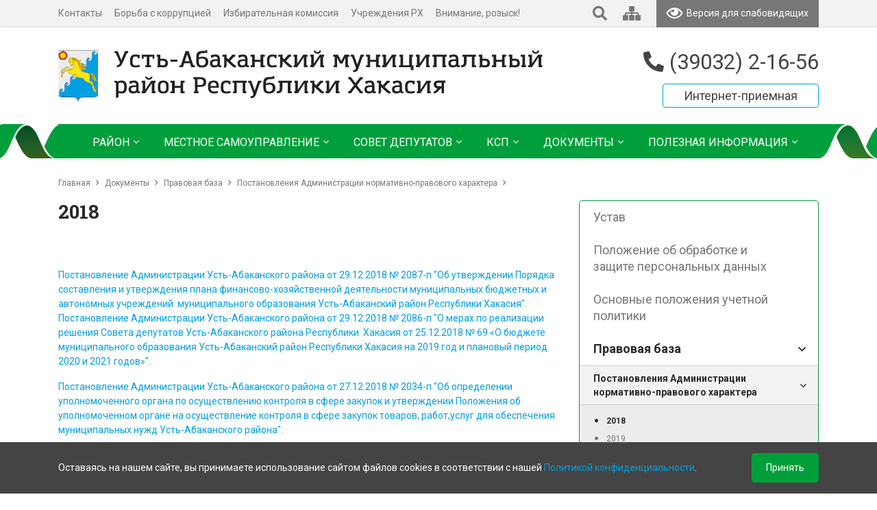

--- FILE ---
content_type: text/html; charset=UTF-8
request_url: https://ust-abakan.ru/documents/legal-framework/legislative-orders/2018/
body_size: 17365
content:
 
<!DOCTYPE html>
<html>
<head>
	<meta http-equiv="X-UA-Compatible" content="IE=edge" />
	<meta name="viewport" content="initial-scale=0.1">
	<meta name="yandex-verification" content="8b097348db529ec9" />

	<!-- Yandex.Metrika counter -->
<script type="text/javascript" >
   (function(m,e,t,r,i,k,a){m[i]=m[i]||function(){(m[i].a=m[i].a||[]).push(arguments)};
   m[i].l=1*new Date();k=e.createElement(t),a=e.getElementsByTagName(t)[0],k.async=1,k.src=r,a.parentNode.insertBefore(k,a)})
   (window, document, "script", "https://mc.yandex.ru/metrika/tag.js", "ym");

   ym(76739494, "init", {
        clickmap:true,
        trackLinks:true,
        accurateTrackBounce:true
   });
</script>
<noscript><div><img src="https://mc.yandex.ru/watch/76739494" style="position:absolute; left:-9999px;" alt="" /></div></noscript>
<!-- /Yandex.Metrika counter -->

<!-- Facebook Pixel Code -->
<script>
!function(f,b,e,v,n,t,s)
{if(f.fbq)return;n=f.fbq=function(){n.callMethod?
n.callMethod.apply(n,arguments):n.queue.push(arguments)};
if(!f._fbq)f._fbq=n;n.push=n;n.loaded=!0;n.version='2.0';
n.queue=[];t=b.createElement(e);t.async=!0;
t.src=v;s=b.getElementsByTagName(e)[0];
s.parentNode.insertBefore(t,s)}(window, document,'script',
'https://connect.facebook.net/en_US/fbevents.js');
fbq('init', '1052053631869966');
fbq('track', 'PageView');
</script>
<noscript><img height="1" width="1" style="display:none"
src="https://www.facebook.com/tr?id=1052053631869966&ev=PageView&noscript=1"
/></noscript>
<!-- End Facebook Pixel Code -->

<script type="text/javascript">!function(){var t=document.createElement("script");t.type="text/javascript",t.async=!0,t.src="https://vk.com/js/api/openapi.js?169",t.onload=function(){VK.Retargeting.Init("VK-RTRG-934877-gvEOq"),VK.Retargeting.Hit()},document.head.appendChild(t)}();</script><noscript><img src="https://vk.com/rtrg?p=VK-RTRG-934877-gvEOq" style="position:fixed; left:-999px;" alt=""/></noscript>​




	<meta http-equiv="Content-Type" content="text/html; charset=UTF-8" />
<meta name="robots" content="index, follow" />
<meta name="keywords" content="усть-абакан, администрация" />
<meta name="description" content="Администрация Усть-Абаканского района РХ" />
<link href="/local/templates/main/libs/font-awesome/css/fontawesome-all.min.css?168445600247105" type="text/css"  data-template-style="true"  rel="stylesheet" />
<link href="/local/templates/main/libs/slick/slick.css?16844560031776" type="text/css"  data-template-style="true"  rel="stylesheet" />
<link href="/local/templates/main/libs/slick/slick-theme.css?16844560033145" type="text/css"  data-template-style="true"  rel="stylesheet" />
<link href="/local/templates/main/libs/fancybox/jquery.fancybox.min.css?168445600214065" type="text/css"  data-template-style="true"  rel="stylesheet" />
<link href="/local/templates/main/libs/select2/css/select2.min.css?168445600315180" type="text/css"  data-template-style="true"  rel="stylesheet" />
<link href="/local/templates/main/libs/animatecss/animate.css?168445600277749" type="text/css"  data-template-style="true"  rel="stylesheet" />
<link href="/local/templates/main/template_styles_1684456003.css?1684459765183511" type="text/css"  data-template-style="true"  rel="stylesheet" />
<link href="/local/templates/main/styles.css?1746462545392" type="text/css"  data-template-style="true"  rel="stylesheet" />
<link href="/local/templates/main/template_styles.css?1739248190185643" type="text/css"  data-template-style="true"  rel="stylesheet" />
<script type="text/javascript">if(!window.BX)window.BX={};if(!window.BX.message)window.BX.message=function(mess){if(typeof mess==='object'){for(let i in mess) {BX.message[i]=mess[i];} return true;}};</script>
<script type="text/javascript">(window.BX||top.BX).message({'JS_CORE_LOADING':'Загрузка...','JS_CORE_NO_DATA':'- Нет данных -','JS_CORE_WINDOW_CLOSE':'Закрыть','JS_CORE_WINDOW_EXPAND':'Развернуть','JS_CORE_WINDOW_NARROW':'Свернуть в окно','JS_CORE_WINDOW_SAVE':'Сохранить','JS_CORE_WINDOW_CANCEL':'Отменить','JS_CORE_WINDOW_CONTINUE':'Продолжить','JS_CORE_H':'ч','JS_CORE_M':'м','JS_CORE_S':'с','JSADM_AI_HIDE_EXTRA':'Скрыть лишние','JSADM_AI_ALL_NOTIF':'Показать все','JSADM_AUTH_REQ':'Требуется авторизация!','JS_CORE_WINDOW_AUTH':'Войти','JS_CORE_IMAGE_FULL':'Полный размер'});</script>

<script type="text/javascript" src="/bitrix/js/main/core/core.js?1684455935487656"></script>

<script>BX.setJSList(['/bitrix/js/main/core/core_ajax.js','/bitrix/js/main/core/core_promise.js','/bitrix/js/main/polyfill/promise/js/promise.js','/bitrix/js/main/loadext/loadext.js','/bitrix/js/main/loadext/extension.js','/bitrix/js/main/polyfill/promise/js/promise.js','/bitrix/js/main/polyfill/find/js/find.js','/bitrix/js/main/polyfill/includes/js/includes.js','/bitrix/js/main/polyfill/matches/js/matches.js','/bitrix/js/ui/polyfill/closest/js/closest.js','/bitrix/js/main/polyfill/fill/main.polyfill.fill.js','/bitrix/js/main/polyfill/find/js/find.js','/bitrix/js/main/polyfill/matches/js/matches.js','/bitrix/js/main/polyfill/core/dist/polyfill.bundle.js','/bitrix/js/main/core/core.js','/bitrix/js/main/polyfill/intersectionobserver/js/intersectionobserver.js','/bitrix/js/main/lazyload/dist/lazyload.bundle.js','/bitrix/js/main/polyfill/core/dist/polyfill.bundle.js','/bitrix/js/main/parambag/dist/parambag.bundle.js']);
</script>
<script type="text/javascript">(window.BX||top.BX).message({'LANGUAGE_ID':'ru','FORMAT_DATE':'DD.MM.YYYY','FORMAT_DATETIME':'DD.MM.YYYY HH:MI:SS','COOKIE_PREFIX':'BITRIX_SM','SERVER_TZ_OFFSET':'25200','UTF_MODE':'Y','SITE_ID':'s1','SITE_DIR':'/','USER_ID':'','SERVER_TIME':'1768657182','USER_TZ_OFFSET':'0','USER_TZ_AUTO':'Y','bitrix_sessid':'b1180af87190e129699dd7946d841c99'});</script>


<script type="text/javascript" src="/bitrix/js/main/core/core_fx.js?168445593516888"></script>


<script type="text/javascript" src="/local/templates/main/libs/jquery/jquery-3.3.1.min.js?168445600386927"></script>
<script type="text/javascript" src="/local/templates/main/libs/popper/popper.min.js?168445600319188"></script>
<script type="text/javascript" src="/local/templates/main/libs/bootstrap/js/bootstrap.min.js?168445600250676"></script>
<script type="text/javascript" src="/local/templates/main/libs/slick/slick.min.js?168445600342863"></script>
<script type="text/javascript" src="/local/templates/main/libs/fancybox/jquery.fancybox.min.js?168445600261486"></script>
<script type="text/javascript" src="/local/templates/main/js/main.js?1684456002680"></script>
<script type="text/javascript">var _ba = _ba || []; _ba.push(["aid", "14225c46bc64b5dca6b83ec05673ffc7"]); _ba.push(["host", "ust-abakan.ru"]); (function() {var ba = document.createElement("script"); ba.type = "text/javascript"; ba.async = true;ba.src = (document.location.protocol == "https:" ? "https://" : "http://") + "bitrix.info/ba.js";var s = document.getElementsByTagName("script")[0];s.parentNode.insertBefore(ba, s);})();</script>



										
	
	

							
				
		
		

	
	
	<link href="https://fonts.googleapis.com/css?family=Roboto:100,100i,300,300i,400,400i,500,500i,700,700i,900,900i&amp;subset=cyrillic,cyrillic-ext" rel="stylesheet">
	<link href="https://fonts.googleapis.com/css?family=Roboto+Slab:400,700&amp;subset=cyrillic" rel="stylesheet">

	<title>Постановления Администрации нормативно-правового характера / 2018</title>
</head>
<body style='    margin-top: -1.5em;'><div id="page-wrapper" class="page">
		<div id="panel"></div>
		<div class="preheader">
			<div class="container">
				<div class="row">
					<div class="col-8">
	                	
	<div class="component preheader-menu">
					<a class="menu-item" href="/contacts/">Контакты</a>
					<a class="menu-item" href="/local-government/management-body/common-department/anti-corruption/">Борьба с коррупцией</a>
					<a class="menu-item" href="/election-commission/">Избирательная комиссия</a>
					<a class="menu-item" href="/organisations/">Учреждения РХ</a>
					<a class="menu-item" href="/missing/">Внимание, розыск!</a>
			</div>
					</div>
					<div class="col-4 text-right">
						<a class="search-link" href="/search/"><i class="fas fa-search"></i></a>
						<a class="sitemap-link" href="/map/"><i class="fas fa-sitemap"></i></a>
						<a class="special-version-link" href="?special_version=Y">
							<span><i class="far fa-eye"></i> Версия для слабовидящих</span>
						</a>
					</div>
				</div>
			</div>
		</div>
		
		
		


		<div class="header mb-4">
			<div class="header-top py-4">
				<div class="container">
					<div class="row">
						<div class="col-8">
							<div class="header-logo text-left align-items-center d-flex h-100">
								<a href="/">
									<img src="/local/templates/main/images/site-logo.svg"/>								</a>							
							</div>
						</div>
												<div class="col-4">
							<div class="header-contacts text-right">
								<div class="contacts-inner pt-1">
									<div class="phone">
	<i class="fas fa-phone"></i> (39032) 2-16-56
</div>
									<a class="header__reception-button btn btn-outline-secondary" href="/internet-reception/">Интернет-приемная</a>								</div>
							</div>
						</div>
					</div>
				</div>
			</div>
			<div class="header-bottom design">
				<div class="container">
					<div class="row">
						<div class="col-12">
							<div class="design">
							</div>
						</div>
					</div>
				</div>
			</div>
			<div class="header-bottom">
				<div class="container">
					<div class="row">
						<div class="col-12">
		                	

<div class="component header-menu">
<ul class="nav">


	
	
					<li class="nav-link">
				<a href="/region/">
							  				<span class="one-lvl">Район<i class="fal fa-angle-down"></i><i class="fal fa-angle-up"></i></span>
		  							</a>
				<ul>
		
	
	
	
	
									<li class="nav-link-second">
					<a href="/region/history/">
						<span>История района</span>
					</a>
				</li>
					
	
	
	
	
									<li class="nav-link-second">
					<a href="/region/region-head/">
						<span>Глава района</span>
					</a>
				</li>
					
	
	
	
	
									<li class="nav-link-second">
					<a href="/region/map/">
						<span>Карта района</span>
					</a>
				</li>
					
	
	
	
	
									<li class="nav-link-second">
					<a href="/region/heraldry/">
						<span>Геральдика</span>
					</a>
				</li>
					
	
	
	
	
									<li class="nav-link-second">
					<a href="/region/honorary-citizens/">
						<span>Почетные граждане</span>
					</a>
				</li>
					
	
	
	
	
									<li class="nav-link-second">
					<a href="/gallery/">
						<span>Галерея</span>
					</a>
				</li>
					
	
	
	
	
									<li class="nav-link-second">
					<a href="/victory/">
						<span>День победы</span>
					</a>
				</li>
					
	
	
			</ul></li>	
	
					<li class="nav-link">
				<a href="/local-government/">
							  				<span class="one-lvl">Местное самоуправление<i class="fal fa-angle-down"></i><i class="fal fa-angle-up"></i></span>
		  							</a>
				<ul>
		
	
	
	
	
									<li class="nav-link-second">
					<a href="/local-government/region-administration/">
						<span>Администрация района</span>
					</a>
				</li>
					
	
	
	
	
									<li class="nav-link-second">
					<a href="/local-government/deputy-heads/">
						<span>Заместители главы района</span>
					</a>
				</li>
					
	
	
	
	
									<li class="nav-link-second">
					<a href="/local-government/management-body/">
						<span>Органы администрации</span>
					</a>
				</li>
					
	
	
	
	
									<li class="nav-link-second">
					<a href="/local-government/rural-settlements">
						<span>Сельские поселения</span>
					</a>
				</li>
					
	
	
			</ul></li>	
	
					<li class="nav-link">
				<a href="/board-of-deputies/">
							  				<span class="one-lvl">Совет депутатов<i class="fal fa-angle-down"></i><i class="fal fa-angle-up"></i></span>
		  							</a>
				<ul>
		
	
	
	
	
									<li class="nav-link-second">
					<a href="/board-of-deputies/obshchaya-informatsiya/">
						<span>Общая информация</span>
					</a>
				</li>
					
	
	
	
	
									<li class="nav-link-second">
					<a href="/board-of-deputies/normotvorcheskaya-deyatelnost/">
						<span>Нормотворческая деятельность</span>
					</a>
				</li>
					
	
	
	
	
									<li class="nav-link-second">
					<a href="/board-of-deputies/kadrovoe-obespechenie/">
						<span>Кадровое обеспечение</span>
					</a>
				</li>
					
	
	
			</ul></li>	
	
					<li class="nav-link">
				<a href="/kontrolno-schetnaya-palata/">
							  				<span class="one-lvl">КСП<i class="fal fa-angle-down"></i><i class="fal fa-angle-up"></i></span>
		  							</a>
				<ul>
		
	
	
	
	
									<li class="nav-link-second">
					<a href="/kontrolno-schetnaya-palata/otchet-o-rabote-ksp/">
						<span>Отчет о работе КСП</span>
					</a>
				</li>
					
	
	
	
	
									<li class="nav-link-second">
					<a href="/kontrolno-schetnaya-palata/plan-raboty-ksp/">
						<span>План работы КСП</span>
					</a>
				</li>
					
	
	
	
	
									<li class="nav-link-second">
					<a href="/kontrolno-schetnaya-palata/polozhenie-ksp/">
						<span>Положение КСП</span>
					</a>
				</li>
					
	
	
	
	
									<li class="nav-link-second">
					<a href="/kontrolno-schetnaya-palata/reglament-ksp/">
						<span>Регламент КСП</span>
					</a>
				</li>
					
	
	
	
	
									<li class="nav-link-second">
					<a href="/kontrolno-schetnaya-palata/struktura-ksp/">
						<span>Структура КСП</span>
					</a>
				</li>
					
	
	
	
	
									<li class="nav-link-second">
					<a href="/kontrolno-schetnaya-palata/zaklyucheniya/">
						<span>Заключения</span>
					</a>
				</li>
					
	
	
	
	
									<li class="nav-link-second">
					<a href="/kontrolno-schetnaya-palata/informatsiya-o-kontrolnykh-meropriyatiyakh/">
						<span>Информация о контрольных мероприятиях</span>
					</a>
				</li>
					
	
	
	
	
									<li class="nav-link-second">
					<a href="/kontrolno-schetnaya-palata/svedeniya-o-dokhodakh1/">
						<span>Сведения о доходах</span>
					</a>
				</li>
					
	
	
			</ul></li>	
	
					<li class="nav-link active">
				<a href="/documents/">
							  				<span class="one-lvl">Документы<i class="fal fa-angle-down"></i><i class="fal fa-angle-up"></i></span>
		  							</a>
				<ul>
		
	
	
	
	
									<li class="nav-link-second">
					<a href="/documents/charter/">
						<span>Устав</span>
					</a>
				</li>
					
	
	
	
	
									<li class="nav-link-second">
					<a href="/documents/polozhenie-ob-obrabotke-i-zashchite-personalnykh-dannykh/">
						<span>Положение об обработке и защите персональных данных</span>
					</a>
				</li>
					
	
	
	
	
									<li class="nav-link-second">
					<a href="/documents/osnovnye-polozheniya-uchetnoy-politiki-/">
						<span>Основные положения учетной политики  </span>
					</a>
				</li>
					
	
	
	
	
									<li class="nav-link-second">
					<a href="/documents/legal-framework/">
						<span>Правовая база</span>
					</a>
				</li>
					
	
	
	
	
									<li class="nav-link-second">
					<a href="/documents/poryadok-obzhalovaniya-munitsipalnykh-normativnykh-pravovykh-aktov/">
						<span>Порядок обжалования муниципальных нормативных правовых актов</span>
					</a>
				</li>
					
	
	
	
	
									<li class="nav-link-second">
					<a href="/documents/munitsipalnye-uslugi/">
						<span>Муниципальные услуги</span>
					</a>
				</li>
					
	
	
	
	
									<li class="nav-link-second">
					<a href="/documents/municipal-programmes/">
						<span>Документы стратегического планирования</span>
					</a>
				</li>
					
	
	
			</ul></li>	
	
					<li class="nav-link">
				<a href="/useful-info/">
							  				<span class="one-lvl">Полезная информация<i class="fal fa-angle-down"></i><i class="fal fa-angle-up"></i></span>
		  							</a>
				<ul>
		
	
	
	
	
									<li class="nav-link-second">
					<a href="/useful-info/ispolnenie-ukazov-prezidenta-rf/">
						<span>Исполнение Указов Президента РФ</span>
					</a>
				</li>
					
	
	
	
	
									<li class="nav-link-second">
					<a href="/useful-info/ispolnenie-porucheniy-prezidenta-rossii/">
						<span>Исполнение поручений Президента России</span>
					</a>
				</li>
					
	
	
	
	
									<li class="nav-link-second">
					<a href="/useful-info/warnings/">
						<span>Предупреждения ЧС</span>
					</a>
				</li>
					
	
	
	
	
									<li class="nav-link-second">
					<a href="/useful-info/population-survey-results/">
						<span>Результаты опроса населения для оценки эффективности</span>
					</a>
				</li>
					
	
	
	
	
									<li class="nav-link-second">
					<a href="/useful-info/citizen-helper/">
						<span>Справочник гражданина</span>
					</a>
				</li>
					
	
	
	
	
									<li class="nav-link-second">
					<a href="https://zankhakasia.ru/">
						<span>Центр занятости Усть-Абаканского района</span>
					</a>
				</li>
					
	
	
	
	
									<li class="nav-link-second">
					<a href="http://uspn-ua.sr19.ru">
						<span>Управление социальной поддержки Усть-Абаканского района</span>
					</a>
				</li>
					
	
	
	
	
									<li class="nav-link-second">
					<a href="/covid2019/">
						<span>Главное о короновирусе</span>
					</a>
				</li>
					
	
	
	
	
									<li class="nav-link-second">
					<a href="/useful-info/dostupnaya-sreda/">
						<span>Доступная среда</span>
					</a>
				</li>
					
	
	
	
	
									<li class="nav-link-second">
					<a href="/useful-info/mobilizatsiya/">
						<span>Помощь участникам СВО и их семьям</span>
					</a>
				</li>
					
	
	
	
	
									<li class="nav-link-second">
					<a href="/useful-info/voennyy-komissariat-ust-abakanskogo-i-altayskogo-rayonov-g-sorsk/">
						<span>Военный комиссариат Усть-Абаканского и Алтайского районов, г. Сорск</span>
					</a>
				</li>
					
	
	
	
	
									<li class="nav-link-second">
					<a href="/useful-info/besplatnaya-yuridicheskaya-pomoshch/">
						<span>Бесплатная юридическая помощь</span>
					</a>
				</li>
					
	
	
	</ul></li>
</ul>
</div>
<div class="hover-up"></div>

						</div>
					</div>
				</div>
			</div>



		</div>

		<div class="content mb-5">

			<div class="container">
										<div class="component site-breadcrumb" itemprop="http://schema.org/breadcrumb" itemscope itemtype="http://schema.org/BreadcrumbList"><nav aria-label="breadcrumb"><ol class="breadcrumb"><li class="breadcrumb-item" id="bx_breadcrumb_0" itemprop="itemListElement" itemscope itemtype="http://schema.org/ListItem"><a href="/" title="Главная" itemprop="url">Главная</a></li><li class="breadcrumb-item" id="bx_breadcrumb_1" itemprop="itemListElement" itemscope itemtype="http://schema.org/ListItem"><a href="/documents/" title="Документы" itemprop="url">Документы</a></li><li class="breadcrumb-item" id="bx_breadcrumb_2" itemprop="itemListElement" itemscope itemtype="http://schema.org/ListItem"><a href="/documents/legal-framework/" title="Правовая база" itemprop="url">Правовая база</a></li><li class="breadcrumb-item" id="bx_breadcrumb_3" itemprop="itemListElement" itemscope itemtype="http://schema.org/ListItem"><a href="/documents/legal-framework/legislative-orders/" title="Постановления Администрации нормативно-правового характера" itemprop="url">Постановления Администрации нормативно-правового характера</a></li></ol></nav></div>			
										<div class="row">
					<div class="col-8">
			
																<h1 class="page-title mb-4">2018</h1>
					<p style="text-align: justify;"></p><a href="https://ust-abakan.ru/documents/legal-framework/non-legislative-orders/2018/2086-%D0%BF.doc"></a><br><br><a href="/documents/legal-framework/legislative-orders/2018/2087-п.docx">Постановление Администрации Усть-Абаканского района от 29.12.2018 № 2087-п "Об
утверждении Порядка составления и утверждения
плана финансово-хозяйственной деятельности муниципальных бюджетных и автономных
учреждений &nbsp;муниципального
образования Усть-Абаканский район </a><a href="/documents/legal-framework/legislative-orders/2018/2087-п.docx">Республики Хакасия</a><a href="/documents/legal-framework/legislative-orders/2018/2087-п.docx">".</a><br><p style="font-weight: 400;"><a href="/documents/legal-framework/non-legislative-orders/2018/2086-п.doc">Постановление Администрации Усть-Абаканского района от 29.12.2018 № 2086-п "</a><a href="/documents/legal-framework/non-legislative-orders/2018/2086-п.doc">О мерах по реализации решения Совета депутатов Усть-Абаканского района Республики&nbsp; Хакасия от 25.12.2018 № 69 «О бюджете
муниципального образования Усть-Абаканский район Республики Хакасия на 2019 год
и плановый период 2020 и 2021 годов»".</a></p><a href="/documents/legal-framework/legislative-orders/2018/2034-п.doc">Постановление Администрации Усть-Абаканского района от 27.12.2018 № 2034-п "Об определении уполномоченного органа по осуществлению контроля в сфере закупок и утверждении Положения об уполномоченном органе на осуществление контроля в сфере закупок товаров, работ,услуг для обеспечения муниципальных нужд Усть-Абаканского района".</a><br><br><a href="/documents/legal-framework/legislative-orders/2018/2032-п.docx">Постановление Администрации Усть-Абаканского района от 27.12.2018 № 2032-п "О признании утратившими силу некоторых правовых актов администрации Усть-Абаканского района".</a><br><p style="text-align: justify;"><a href="/documents/legal-framework/legislative-orders/2018/1990.rar">Постановление Администрации Усть-Абаканского района от 14.12.2018 № 1990-п "О
внесении изменений в постановление администрации Усть-Абаканского района от 02.11.2015 № 1585-п «Об
утверждении муниципальных программ»</a><a href="/documents/legal-framework/legislative-orders/2018/1990.rar">".</a></p><p style="text-align: justify;"><a href="/files/old/1980-п.doc">Постановление Администрации Усть-Абаканского района от 14.12.2018 № 1980-п "</a><a href="/files/old/1980-п.doc">Об утверждении нормативов финансовых затрат и
правил расчета размера ассигнований местного бюджета на капитальный ремонт,
ремонт и содержание автомобильных дорог общего пользования местного значения
вне границ населенных пунктов в границах муниципального образования
Усть-Абаканский район</a><a href="/files/old/1980-п.doc">".</a><br></p><a href="/documents/legal-framework/legislative-orders/2018/1957-п.docx">Постановление Администрации Усть-Абаканского района от 13.12.2018 № 1957-п "О внесении изменений в постановление администрации Усть-Абаканского района от 27.09.2018 № 1337-п «Об утверждении Порядка общественного обсуждения проектов документов стратегического планирования Усть-Абаканского района»".</a><br><br><a href="/documents/legal-framework/legislative-orders/2018/1888-п.docx">Постановление Администрации Усть-Абаканского района от 04.12.2018 № 1888-п "О внесении изменений в постановление администрации Усть-Абаканского района от 02.10.2013 № 1702-п «Об организации учета детей, подлежащих обучению по образовательным программам дошкольного, начального общего,основного общего и среднего общего образования, и закреплении муниципальных образовательных учреждений за конкретными территориями Усть-Абаканского района»".</a><br><br><a href="/documents/legal-framework/legislative-orders/2018/1786.rar" style="text-align: justify;">Постановление Администрации Усть-Абаканского района от 03.12.2018 № 1786-п "О внесении изменений в постановление администрации Усть-Абаканского района от 29.10.2013 № 1773-п «Об утверждении муниципальных программ, действующих на территории Усть-Абаканского района»»".</a><p style="text-align: justify;"><a href="/documents/legal-framework/legislative-orders/2018/1781.zip">Постановление Администрации Усть-Абаканского района от 30.11.2018 № 1781-п "О
внесении изменений в постановление администрации Усть-Абаканского района от
29.10.2013 № 1773-п «Об утверждении муниципальных программ, действующих на территории Усть-Абаканского
района»</a><a href="/documents/legal-framework/legislative-orders/2018/1781.zip">".</a></p><p style="text-align: justify;"><a href="/documents/legal-framework/legislative-orders/2018/1780.zip">Постановление Администрации Усть-Абаканского района от 30.11.2018 № 1780-п "О внесении изменений в постановление администрации
Усть-Абаканского района от 02.11.2015 № 1585-п «Об утверждении муниципальных
программ»</a><a href="/documents/legal-framework/legislative-orders/2018/1780.zip">".</a><br></p><p style="text-align: justify;">
 <a href="/documents/legal-framework/legislative-orders/2018/39-пг.docx">Постановление главы Администрации Усть-Абаканского района от 26.11.2018 № 39-пг "О признании утратившим силу постановления Главы муниципального образования Усть-Абаканский район от 11.12.2007 № 1545-п «Об утверждении Положения о порядке разработки, утверждения, исполнения и мониторинге исполнения среднесрочного финансового плана муниципального образования Усть-Абаканский район»</a><a href="/documents/legal-framework/legislative-orders/2018/39-пг.docx">".</a><br>
</p>
<p style="text-align: justify;">
</p>
<p style="text-align: justify;">
 <a href="/documents/legal-framework/legislative-orders/2018/1772-п.doc">Постановление Администрации Усть-Абаканского района от 26.11.2018 № 1772-п "О внесении изменений в постановление администрации Усть-Абаканского района от 17.01.2018 № 35-п «Об утверждении Положения о порядке разработки, утверждения, исполнения и мониторинге исполнения среднесрочного финансового плана муниципального образования Усть-Абаканский район Республики Хакасия»".</a><br>
</p>
<p style="text-align: justify;">
</p>
<p style="text-align: justify;">
	 <a href="/documents/legal-framework/legislative-orders/2018/1771.zip">Постановление Администрации Усть-Абаканского района от 26.11.2018 № 1771-п "О внесении изменений в постановление администрации
Усть-Абаканского района от 29.10.2013 №1773-п «Об утверждении муниципальных
программ, действующих на территории Усть-Абаканского района</a><a href="/documents/legal-framework/legislative-orders/2018/1771.zip">".</a><br>
</p>
<p style="text-align: justify;">
	 <a href="/documents/legal-framework/legislative-orders/2018/1770.zip">Постановление Администрации Усть-Абаканского района от 26.11.2018 № 1770-п "О внесении изменений в постановление администрации
Усть-Абаканского района от 29.10.2013 № 1773-п «Об утверждении муниципальных
программ, действующих на территории Усть-Абаканского района»</a><a href="/documents/legal-framework/legislative-orders/2018/1770.zip">".</a><br>
</p>
<p style="text-align: justify;">
	 <a href="/documents/legal-framework/legislative-orders/2018/1769.zip">Постановление Администрации Усть-Абаканского района от 26.11.2018 № 1769-п "О внесении изменений в постановление администрации Усть-Абаканского района от 29.10.2013 № 1773-п «Об утверждении муниципальных программ, действующих на территории Усть-Абаканского района»</a><a href="/documents/legal-framework/legislative-orders/2018/1769.zip">".</a><br>
</p>
<p style="text-align: justify;">
 <a href="/documents/legal-framework/legislative-orders/2018/1768.zip">Постановление Администрации Усть-Абаканского района от 26.11.2018 № 1768-п "О внесении изменений в постановление администрации Усть-Абаканского района от 29.10.2013 № 1773-п «Об утверждении муниципальных программ, действующих на территории Усть-Абаканского района»</a><a href="/documents/legal-framework/legislative-orders/2018/1768.zip">".</a>
</p>
<p style="text-align: justify;">
 <a href="/documents/legal-framework/legislative-orders/2018/1763-п.doc">Постановление Администрации Усть-Абаканского района от 26.11.2018 № 1763-п "Об организации и проведении районного конкурса на звание «Лучшее предприятие торговли»</a><a href="/documents/legal-framework/legislative-orders/2018/1763-п.doc">".</a>
</p>
<p style="text-align: justify;">
 <a href="/documents/legal-framework/legislative-orders/2018/1762-п.doc">Постановление Администрации Усть-Абаканского района от 26.11.2018 № 1762-п "«О внесении изменений в постановление&nbsp; &nbsp;администрации Усть-Абаканского района от 28.12.2017 г. № 1984-п &nbsp;«Об утверждении Плана проведения экспертизы муниципальных нормативных правовых </a><a href="/documents/legal-framework/legislative-orders/2018/1762-п.doc">актов администрации Усть-Абаканского района, затрагивающих вопросы осуществления предпринимательской и &nbsp;&nbsp;инвестиционной деятельности, на 2018 год»</a><a href="/documents/legal-framework/legislative-orders/2018/1762-п.doc">".</a><br>
</p>
<p style="text-align: justify;">
 <a href="/documents/legal-framework/legislative-orders/2018/1755.zip">Постановление Администрации Усть-Абаканского района от 21.11.2018 № 1755-п "О внесении изменений в постановление администрации Усть-Абаканского района от 29.10.2013 № 1773-п «Об утверждении муниципальных программ, действующих на территории Усть-Абаканского района»</a><a href="/documents/legal-framework/legislative-orders/2018/1755.zip">".</a><br>
</p>
<p style="text-align: justify;">
 <a href="/documents/legal-framework/legislative-orders/2018/1744.zip">Постановление Администрации Усть-Абаканского района от 21.11.2018 № 1744-п "О внесении изменений в постановление администрации Усть-Абаканского района от 29.10.2013 № 1773-п «Об утверждении муниципальных программ, действующих на территории Усть-Абаканского района»</a><a href="/documents/legal-framework/legislative-orders/2018/1744.zip">".</a><br>
</p>
<p style="text-align: justify;">
 <a href="/documents/legal-framework/legislative-orders/2018/1743-п.docx">Постановление Администрации Усть-Абаканского района от 21.11.2018 № 1743-п "О внесении изменений в постановление администрации Усть-Абаканского района от 10.01.2018 г. № 3-п «О мерах по реализации решения Совета депутатов Усть-Абаканского района Республики&nbsp; Хакасия от 21.12.2017г.&nbsp; № 52 «О бюджете муниципального образования Усть-Абаканский район Республики Хакасия на 2018 год и плановый период 2019 и 2020 годов»</a><a href="/documents/legal-framework/legislative-orders/2018/1743-п.docx">".</a><br>
</p>
<p style="text-align: justify;">
 <a href="/documents/legal-framework/legislative-orders/2018/1741-п%20(изменения%20в%20808-п).doc">Постановление Администрации Усть-Абаканского района от 19.11.2018 № 1741-п "О создании комиссии по</a><a href="/documents/legal-framework/legislative-orders/2018/1741-п%20(изменения%20в%20808-п).doc"> реализации программно-целевых мероприятий, связанных с решением жилищных вопросов населения Усть-Абаканского района</a><a href="/documents/legal-framework/legislative-orders/2018/1741-п%20(изменения%20в%20808-п).doc">".</a>
</p>
<p style="text-align: justify;">
 <a href="/documents/legal-framework/legislative-orders/2018/1732.zip">Постановление Администрации Усть-Абаканского района от 16.11.2018 № 1732-п "</a><a href="/documents/legal-framework/legislative-orders/2018/1732.zip">О внесении изменений в постановление администрации Усть-Абаканского района от 29.10.2013 № 1773-п «Об утверждении муниципальных программ, действующих на территории Усть-Абаканского района»".</a>
</p>
<p style="text-align: justify;">
 <a href="/files/docs/1700.7z">Постановление Администрации Усть-Абаканского района от 14.11.2018 № 1700-п "Об утверждении административного регламента предоставления муниципальной услуги "Предоставление земельных участков для индивидуального жилищного строительства отдельным категориям граждан"".</a>
</p>
<p style="text-align: justify;">
</p>
<p style="text-align: justify;">
 <a href="/files/docs/1654-п.doc">Постановление Администрации Усть-Абаканского района от 12.11.2018 № 1654-п "О внесении изменений в постановление администрации Усть-Абаканского района от 02.11.2015 № 1585-п «Об утверждении муниципальных программ»".</a><br>
</p>
<p style="text-align: justify;">
</p>
<p style="text-align: justify;">
 <a href="/files/docs/1653-п.docx">Постановление Администрации Усть-Абаканского района от 12.11.2018 № 1653-п "О внесении изменений в постановление администрации Усть-Абаканского района от 30.01.2012 № 81-п «Об утверждении положения об экспертной комиссии и ее состава по оценке последствий принятого решения по вопросам использования муниципального имущества, являющегося объектом социальной инфраструктуры для детей»".</a><br>
</p>
<p style="text-align: justify;">
</p>
<p style="text-align: justify;">
 <a href="/files/docs/1634-п.docx">Постановление Администрации Усть-Абаканского района от 09.11.2018 № 1634-п "О внесении изменений в постановление администрации Усть-Абаканского района от 11.11.2015 № 1618-п «Об утверждении муниципальных программ»".</a><br>
</p>
<p style="text-align: justify;">
</p>
<p style="text-align: justify;">
 <a href="/files/docs/1633.7z">Постановление Администрации Усть-Абаканского района от 09.11.2018 № 1633-п "О внесении изменений в постановление администрации Усть-Абаканского района от 11.11.2015 № 1618-п «Об утверждении муниципальных программ»".</a><br>
</p>
<p style="text-align: justify;">
</p>
<p style="text-align: justify;">
 <a href="/files/docs/1632-п.doc">Постановление Администрации Усть-Абаканского района от 09.11.2018 № 1632-п "Об основных направлениях бюджетной и налоговой политики Усть-Абаканского района Республики &nbsp;Хакасия на 2019 год и плановый период 2020 и 2021 годов".</a>
</p>
<p style="text-align: justify;">
</p>
<p style="text-align: justify;">
 <a href="/files/docs/1630-п.docx">Постановление Администрации Усть-Абаканского района от 09.11.2018 № 1630-п "О внесении изменений в Порядок формирования, утверждения и ведения планов-графиков закупок товаров, работ, услуг для обеспечения муниципальных нужд администрации Усть-Абаканского района, утвержденный постановлением администрации Усть-Абаканского района от 13.01.2017 № 6-п".</a>
</p>
<p style="text-align: justify;">
</p>
<p style="text-align: justify;">
 <a href="/files/docs/1628.7z">Постановление Администрации Усть-Абаканского района от 09.11.2018 № 1628-п "Об определении границ &nbsp; прилегающих к&nbsp;некоторым &nbsp;&nbsp;организациям &nbsp;и&nbsp; &nbsp;объектам территорий, на которых&nbsp;не допускается&nbsp;розничная&nbsp; &nbsp;продажа алкогольной&nbsp; продукции в муниципальном образовании Усть-Абаканский&nbsp;район".</a><br>
</p>
<p style="text-align: justify;">
</p>
<p style="text-align: justify;">
 <a href="/files/docs/1623.7z">Постановление Администрации Усть-Абаканского района от 08.11.2018 № 1623-п "О внесении изменений в постановление администрации Усть-Абаканского района от 29.10.2013 № 1773-п «Об утверждении муниципальных программ, действующих на территории Усть-Абаканского района»".</a>
</p>
<p style="text-align: justify;">
</p>
<p style="text-align: justify;">
 <a href="/files/docs/1622-п.doc">Постановление Администрации Усть-Абаканского района от 08.11.2018 № 1622-п "Об учреждении премий Главы Усть-Абаканского района Республики Хакасия учащейся и работающей молодежи".</a>
</p>
<p style="text-align: justify;">
</p>
<p style="text-align: justify;">
 <a href="/files/docs/1621-п.doc">Постановление Администрации Усть-Абаканского района от 08.11.2018 № 1621-п "О внесении изменений&nbsp; в постановление администрации Усть-Абаканского района от 02.03.2018 года № 240-п «О распределении межбюджетных трансфертов на реализацию муниципальной программы «Комплексная программа модернизации и реформирования жилищно-коммунального хозяйства в Усть-Абаканском районе (2014 – 2020 годы)»".</a>
</p>
<p style="text-align: justify;">
</p>
<p style="text-align: justify;">
 <a href="/files/docs/1587-п.docx">Постановление Администрации Усть-Абаканского района от 01.11.2018 № 1587-п "О подготовке объектов и населенных пунктов к осенне-зимнему пожароопасному периоду 2018 – 2019 годов на территории Усть-Абаканского района".</a><br>
</p>
<p style="text-align: justify;">
</p>
<p style="text-align: justify;">
 <a href="http://old.ust-abakan.ru/images/stories/files/administraciya/2018/0155.zip">Постановление Администрации Усть-Абаканского района от 17.10.2018 № 1491-п "О назначении публичных слушаний по внесению изменений в Генеральный план и Правила землепользования и застройки Сапоговского сельсовета Усть-Абаканского района Республики Хакасия".</a>
</p>
<p style="text-align: justify;">
</p>
<p style="text-align: justify;">
 <a href="http://old.ust-abakan.ru/images/stories/files/administraciya/2018/0158.zip">Постановление Администрации Усть-Абаканского района от 15.10.2018 № 1489-п "Об утверждении перечня объектов муниципального имущества, подлежащего приватизации в IVквартале 2018 года".</a>
</p>
<p style="text-align: justify;">
</p>
<p style="text-align: justify;">
 <a href="http://old.ust-abakan.ru/images/stories/files/administraciya/2018/0150.zip">Постановление Администрации Усть-Абаканского района от 12.10.2018 № 1486-п "О назначении публичных слушаний по внесению изменений в Генеральный план и Правила землепользования и застройки Московского сельсовета Усть-Абаканского района Республики Хакасия".</a>
</p>
<p style="text-align: justify;">
</p>
<p style="text-align: justify;">
 <a href="http://old.ust-abakan.ru/images/stories/files/administraciya/2018/0157.zip">Постановление Администрации Усть-Абаканского района от 11.10.2018 №1481-п "О внесении изменений в постановление администрации Усть-Абаканского района от 20.04.2018 № 505-п «О подготовке проектов о внесении изменений в Генеральный план и&nbsp; Правила землепользования и застройки Сапоговского сельсовета Усть-Абаканского района Республики Хакасия»".</a>
</p>
<p style="text-align: justify;">
</p>
<p style="text-align: justify;">
 <a href="http://old.ust-abakan.ru/images/stories/files/administraciya/2018/0146.zip">Постановление Администрации Усть-Абаканского района от 09.10.2018 №1469-п "О подготовке проектов о внесении изменений в Генеральный план и Правила землепользования и застройки Райковского сельсовета Усть-Абаканского района Республики Хакасия".</a>
</p>
<p style="text-align: justify;">
</p>
<p style="text-align: justify;">
 <a href="http://old.ust-abakan.ru/images/stories/files/administraciya/2018/0149.zip">Постановление Администрации Усть-Абаканского района от 09.10.2018 №1468-п "Об утверждении административного регламента предоставления муниципальной услуги «Предоставление земельных участков гражданам для индивидуального жилищного строительства,&nbsp; ведения личного подсобного хозяйства, садоводства, дачного хозяйства, гражданам и крестьянским (фермерским) хозяйствам для осуществления крестьянским (фермерским) хозяйством его деятельности»".</a>
</p>
<p style="text-align: justify;">
</p>
<p style="text-align: justify;">
 <a href="http://old.ust-abakan.ru/images/stories/files/administraciya/2018/0147.zip">Постановление Администрации Усть-Абаканского района от 09.10.2018 №1467-п "Об утверждении административного регламента предоставления муниципальной услуги «Предоставление юридическим и физическим лицам в постоянное (бессрочное) пользование, в безвозмездное пользование, аренду, собственность земельных участков»".</a>
</p>
<p style="text-align: justify;">
</p>
<p style="text-align: justify;">
 <a href="http://old.ust-abakan.ru/images/stories/files/administraciya/2018/0148.zip">Постановление Администрации Усть-Абаканского района от 09.10.2018 №1466-п "Об утверждении административного регламента предоставления муниципальной услуги «Предварительное согласование предоставления земельного участка»".</a>
</p>
<p style="text-align: justify;">
</p>
<p style="text-align: justify;">
 <a href="http://old.ust-abakan.ru/images/stories/files/administraciya/2018/0137.zip">Постановление Администрации Усть-Абаканского района от 08.10.2018 №1465-п "Об утверждении Реестра муниципальных услуг Усть-Абаканского района".</a>
</p>
<p style="text-align: justify;">
</p>
<p style="text-align: justify;">
 <a href="http://old.ust-abakan.ru/images/stories/files/administraciya/2018/0141.zip">Постановление Администрации Усть-Абаканского района от 05.10.2018 №1460-п "О внесении изменений в постановление администрации Усть-Абаканского района от 04.05.2017 № 532-п «О создании комиссии по проведению аукционов по продаже земельных участков, аукционов на право заключения договоров аренды земельных участков на территории Усть-Абаканского района»".</a>
</p>
<p style="text-align: justify;">
</p>
<p style="text-align: justify;">
 <a href="http://old.ust-abakan.ru/images/stories/files/administraciya/2018/0145.zip">Постановление Администрации Усть-Абаканского района от 05.10.2018 №1459-п "О внесении изменений в постановление администрации Усть-Абаканского района от 04.04.2018 № 418-п « О создании Комиссии по проведению торгов по продаже имущества муниципального образования Усть-Абаканский район»".</a>
</p>
<p style="text-align: justify;">
</p>
<p style="text-align: justify;">
 <a href="http://old.ust-abakan.ru/images/stories/files/administraciya/2018/0140.zip">Постановление Администрации Усть-Абаканского района от 04.10.2018 №1451-п "Об&nbsp;&nbsp;&nbsp; утверждении&nbsp;&nbsp;&nbsp; Положения&nbsp; о&nbsp;&nbsp;&nbsp; порядке проведения&nbsp;&nbsp;&nbsp;&nbsp;&nbsp; общественных&nbsp;&nbsp;&nbsp;&nbsp; обсуждений по&nbsp;&nbsp;&nbsp;&nbsp; определению&nbsp;&nbsp;&nbsp; границ&nbsp;&nbsp;&nbsp;&nbsp; прилегающих к&nbsp;&nbsp;&nbsp; некоторым&nbsp;&nbsp;&nbsp; организациям&nbsp; и&nbsp;&nbsp;&nbsp; объектам территорий,&nbsp;&nbsp; на&nbsp;&nbsp;&nbsp; которых&nbsp;&nbsp; не&nbsp;&nbsp; допускается розничная продажа алкогольной&nbsp; продукции в муниципальном&nbsp;&nbsp;&nbsp;&nbsp;&nbsp;&nbsp;&nbsp;&nbsp;&nbsp;&nbsp;&nbsp;&nbsp; образовании Усть-Абаканский&nbsp;&nbsp; район".</a>
</p>
<p style="text-align: justify;">
</p>
<p style="text-align: justify;">
 <a href="http://old.ust-abakan.ru/images/stories/files/administraciya/2018/0156.zip">Постановление Администрации Усть-Абаканского района от 02.10.2018 №1415-п "О внесении изменений в постановление администрации Усть-Абаканского района от 29.10.2013 № 1773-п «Об утверждении муниципальных программ, действующих на территории Усть-Абаканского района»".</a>
</p>
<p style="text-align: justify;">
</p>
<p style="text-align: justify;">
 <a href="http://old.ust-abakan.ru/images/stories/files/administraciya/2018/0135.zip">Постановление Администрации Усть-Абаканского района от 02.10.2018 №1412-п "Об установлении норматива стоимости одного квадратного метра общей площади жилья по Усть-Абаканскому району Республики Хакасия на четвертый квартал 2018 г.".</a>
</p>
<p style="text-align: justify;">
</p>
<p style="text-align: justify;"><a href="/documents/legal-framework/legislative-orders/2018/1337-п.docx">Постановление Администрации Усть-Абаканского района от 27.09.2018 №1337-п "Об утверждении Порядка
общественного обсуждения проектов документов
стратегического планирования Усть-Абаканского района&nbsp;</a><a href="/documents/legal-framework/legislative-orders/2018/1337-п.docx">".</a></p><p style="text-align: justify;">
 <a href="http://old.ust-abakan.ru/images/stories/files/administraciya/2018/0134.zip">Постановление Администрации Усть-Абаканского района от 27.09.2018 №1307-п "Об установлении объема сведений об объектах учета реестров государственного имущества, подлежащих размещению на сайте в сети «Интернет», а так же сроков&nbsp; размещения, порядка актуализации таких сведений и обеспечения опубликования указанных сведений в сети «Интернет»".</a>
</p>
<p style="text-align: justify;">
</p>
<p style="text-align: justify;">
 <a href="http://old.ust-abakan.ru/images/stories/files/administraciya/2018/0130.zip">Постановление Администрации Усть-Абаканского района от 18.09.2018 №1208-п "О подготовке специалистов для Вооруженных Сил Российской Федерации в&nbsp; учебных организациях Регионального отделения общероссийской общественно - государственной организации ДОСААФ России Республики Хакасия и профессиональных образовательных организациях&nbsp; Республики Хакасия в 2018/2019 учебном году".</a></p>
<p style="text-align: justify;">
</p>
<p style="text-align: justify;">
 <a href="http://old.ust-abakan.ru/images/stories/files/administraciya/2018/0126.zip">Постановление Администрации Усть-Абаканского района от 12.09.2018 №1163-п "О начале отопительного периода 2018-2019 гг".</a>
</p>
<p style="text-align: justify;">
</p>
<p style="text-align: justify;">
 <a href="http://old.ust-abakan.ru/images/stories/files/administraciya/2018/0129.zip">Постановление Администрации Усть-Абаканского района от 07.09.2018 №1140-п "О внесении изменений в постановление администрации Усть-Абаканского района от 29.10.2013 № 1773-п «Об утверждении муниципальных программ, действующих &nbsp;на территории Усть-Абаканского района»".</a>
</p>
<p style="text-align: justify;">
</p>
<p style="text-align: justify;">
 <a href="http://old.ust-abakan.ru/images/stories/files/administraciya/2018/0128.zip">Постановление Администрации Усть-Абаканского района от 07.09.2018 №1139-п "О внесении изменений в постановление администрации Усть-Абаканского района от 29.10.2013 № 1773-п «Об утверждении муниципальных программ, действующих на территории Усть-Абаканского района»".</a>
</p>
<p style="text-align: justify;">
</p>
<p style="text-align: justify;">
 <a href="http://old.ust-abakan.ru/images/stories/files/administraciya/2018/0127.zip">Постановление Администрации Усть-Абаканского района от 07.09.2018 №1138-п "О внесении изменений в постановление администрации Усть-Абаканского района от 29.10.2013 № 1773-п «Об утверждении муниципальных программ, действующих на территории Усть-Абаканского района»".</a>
</p>
<p style="text-align: justify;">
</p>
<p style="text-align: justify;">
 <a href="http://old.ust-abakan.ru/images/stories/files/administraciya/2018/0124.zip">Постановление Администрации Усть-Абаканского района от 03.09.2018 №1114-п "Об утверждении Положения о расчете размера платы за пользование жилым помещением (платы за наем) для нанимателей жилых помещений по договорам социального найма и договорам найма специализированных жилых помещений муниципального жилищного фонда Усть-Абаканского района".</a>
</p>
<p style="text-align: justify;">
</p>
<p style="text-align: justify;">
 <a href="http://old.ust-abakan.ru/images/stories/files/administraciya/2018/0123.zip">Постановление Администрации Усть-Абаканского района от 03.09.2018 №1112-п "Об утверждении Положения о расчете размера платы за пользование жилым помещением (платы за наем) для нанимателей жилых помещений по договорам социального найма и договорам найма специализированных жилых помещений муниципального жилищного фонда Усть-Абаканского района".</a>
</p>
<p style="text-align: justify;">
</p>
<p style="text-align: justify;">
 <a href="http://old.ust-abakan.ru/images/stories/files/administraciya/2018/0122.zip">Постановление Администрации Усть-Абаканского района от 03.09.2018 №1111-п "Об утверждении Положения о расчете размера платы за пользование жилым помещением (платы за наем) для нанимателей жилых помещений по договорам социального найма и договорам найма специализированных жилых помещений муниципального жилищного фонда Усть-Абаканского района".</a>
</p>
<p style="text-align: justify;">
</p>
<p style="text-align: justify;">
 <a href="http://old.ust-abakan.ru/images/stories/files/administraciya/2018/0122.zip">Постановление Администрации Усть-Абаканского района от 31.08.2018 №1110-п "О внесении изменений в устав Муниципального бюджетного&nbsp; учреждениядополнительного образования «Усть-Абаканский центр дополнительного образования»".</a>
</p>
<p style="text-align: justify;">
</p>
<p style="text-align: justify;"><a href="https://ust-abakan.ru/files/docs/1085%20-%20%D0%BF%20%D0%BD%D0%BF%D0%B0.docx">Постановление Администрации Усть-Абаканского района от 31.08.2018 № 1085-п "О внесении изменений в постановление администрации Усть–Абаканского района от 03.12.2012 №&nbsp; 1815-п «Об утверждении Примерного положения по оплате труда для муниципальных учреждений культуры и дополнительного образования детей МБОУДО «Усть-Абаканская детская школа искусств»</a><a href="https://ust-abakan.ru/files/docs/1085%20-%20%D0%BF%20%D0%BD%D0%BF%D0%B0.docx">"</a><br></p><p style="text-align: justify;">
 <a href="http://old.ust-abakan.ru/images/stories/files/administraciya/2018/0105.zip">Постановление Администрации Усть-Абаканского района от 07.08.2018 №1003-п "О внесении изменений в устав Муниципального бюджетного дошкольного образовательного учреждения «Детский сад «Радуга»".</a>
</p><p style="text-align: justify;"><a href="http://old.ust-abakan.ru/images/stories/files/administraciya/2018/0114.zip" style="font-family: var(--ui-font-family-primary, var(--ui-font-family-helvetica));">Постановление Администрации Усть-Абаканского района от 06.08.2018 №992-п "О внесении изменений в Постановление администрации Усть-Абаканского района от 10.10.2017 г. №&nbsp; 1373-п&nbsp; «Об утверждении Порядка работы и состава комиссии по оценке регулирующего воздействия муниципальных нормативных правовых актов администрации Усть-Абаканского района, затрагивающих Вопросы&nbsp; осуществления предпринимательской и инвестиционной деятельности»".</a></p>
<p style="text-align: justify;">
</p>
<p style="text-align: justify;">
 <a href="http://old.ust-abakan.ru/images/stories/files/administraciya/2018/0113.zip">Постановление Администрации Усть-Абаканского района от 06.08.2018 №991-п "Об утверждении Положения о проведении конкурсного отбора для предоставления в 2018 году начинающим субъектам малого предпринимательства грантов (субсидий) на создание и развитие собственного бизнеса".</a>
</p>
<p style="text-align: justify;">
</p>
<p style="text-align: justify;">
 <a href="http://old.ust-abakan.ru/images/stories/files/administraciya/2018/0112.zip">Постановление Администрации Усть-Абаканского района от 06.08.2018 №990-п "Об утверждении Положения о проведении для субъектов малого и среднего предпринимательства конкурсного отбора по субсидированию затрат, связанных с приобретением оборудования в целях создания и (или) развития либо модернизации производства товаров (работ, услуг) в 2018 году".</a>
</p>
<p style="text-align: justify;">
</p>
<p style="text-align: justify;">
 <a href="http://old.ust-abakan.ru/images/stories/files/administraciya/2018/0103.zip">Постановление Администрации Усть-Абаканского района от 01.08.2018 №977-п "О введении на территории населенного пункта аал Сапогов Усть-Абаканского района режима чрезвычайной ситуации".</a>
</p>
<p style="text-align: justify;">
</p>
<p style="text-align: justify;">
 <a href="http://old.ust-abakan.ru/images/stories/files/administraciya/2018/0111.zip">Постановление Администрации Усть-Абаканского района от 01.08.2018 №971-п "О внесении изменений в постановление администрации Усть-Абаканского района от 29.10.2013&nbsp; № 1773-п «Об утверждении муниципальных программ, действующих на территории Усть-Абаканского района".</a><a href="http://old.ust-abakan.ru/images/stories/files/administraciya/2018/0105.zip"><br>
 </a>
</p>
<p style="text-align: justify;">
</p>
<p style="text-align: justify;">
 <a href="http://old.ust-abakan.ru/images/stories/files/administraciya/2018/0100.zip">Постановление Администрации Усть-Абаканского района от 04.07.2018 №865-п "О внесении изменений&nbsp; в приложение к постановлению администрации Усть - Абаканского района от&nbsp; 14.12.2012 г. № 1888-п".</a>
</p>
<p style="text-align: justify;">
</p>
<p style="text-align: justify;">
 <a href="http://old.ust-abakan.ru/images/stories/files/administraciya/2018/0099.zip">Постановление Администрации Усть-Абаканского района от 18.06.2018 №741-п "О внесении изменений в приложение к постановлению администрации Усть-Абаканского района от 03.04.2014 № 530-п «Об утверждении Положения о создании условий для осуществления присмотра и ухода за детьми, содержания детей в муниципальных образовательных организациях Усть-Абаканского района»".</a>
</p>
<p style="text-align: justify;">
</p>
<p style="text-align: justify;">
 <a href="http://old.ust-abakan.ru/images/stories/files/administraciya/2018/0098.zip">Постановление Администрации Усть-Абаканского района от 18.06.2018 №740-п "О внесении изменений в приложение к постановлению администрации Усть-Абаканского района от 27.02.2014 № 303-п «Об утверждении Положения об организации предоставления общедоступного и бесплатного &nbsp;дошкольного, начального общего, основного общего, среднего общего образования по основным общеобразовательным программам в муниципальных образовательных организациях Усть-Абаканского района»".</a>
</p>
<p style="text-align: justify;">
</p>
<p>
 <a href="http://old.ust-abakan.ru/images/stories/files/administraciya/2018/0097.zip">Постановление Администрации Усть-Абаканского района от 18.06.2018 №739-п "Об утверждении в новой редакции Положения о районном административно- общественном совете по развитию системы образования в муниципальном образовании Усть-Абаканский район".</a>
</p>
<p style="text-align: justify;">
</p>
<p style="text-align: justify;">
 <a href="http://old.ust-abakan.ru/images/stories/files/administraciya/2018/0096.zip">Постановление Администрации Усть-Абаканского района от 18.06.2018 №738-п "О внесении изменений в постановление администрации Усть-Абаканского района от 02.10.2013 №&nbsp;1702-п «Об организации учета детей, подлежащих обучению по образовательным программам дошкольного, начального общего, основного общего и среднего общего образования, и закреплении муниципальных образовательных учреждений за конкретными территориямиУсть-Абаканского района»".</a>
</p>
<p style="text-align: justify;">
</p>
<p style="text-align: justify;">
 <a href="http://old.ust-abakan.ru/images/stories/files/administraciya/2018/0095.zip">Постановление Администрации Усть-Абаканского района от 18.06.2018 №737-п "О внесении изменений в приложение к постановлению администрации Усть-Абаканского района от 27.02.2014 № 305-п «Об утверждении Положения об организации предоставления дополнительного образования детей в муниципальных образовательных организациях Усть-Абаканского района»".</a>
</p>
<p style="text-align: justify;">
</p>
<p style="text-align: justify;">
 <a href="http://old.ust-abakan.ru/images/stories/files/administraciya/2018/0094.zip">Постановление Администрации Усть-Абаканского района от 18.06.2018 №736-п "О внесении изменений в приложение к постановлению администрации Усть-Абаканского района от 08.11.2013 № 1864-п «Об утверждении Порядка учета форм получения образования»".</a>
</p>
<p style="text-align: justify;">
</p>
<p style="text-align: justify;">
 <a href="http://old.ust-abakan.ru/images/stories/files/administraciya/2018/0083.zip">Постановление Администрации Усть-Абаканского района от 13.06.2018 №704-п "Об определении случаев банковского сопровождения контрактов, предметом которых являются поставки товаров, выполнение работ, оказание услуг для муниципальных нужд".</a>
</p>
<p style="text-align: justify;">
</p>
<p style="text-align: justify;">
 <a href="http://old.ust-abakan.ru/images/stories/files/administraciya/2018/0087.zip">Постановление Администрации Усть-Абаканского района от 13.06.2018 №703-п "Об утверждении Положения об Общественном совете при администрации Усть-Абаканского района по проведению независимой оценки качества условий осуществления образовательной деятельности муниципальными образовательными организациями".</a>
</p>
<p style="text-align: justify;">
</p>
<p style="text-align: justify;">
 <a href="http://old.ust-abakan.ru/images/stories/files/administraciya/2018/0086.zip">Постановление Администрации Усть-Абаканского района от 13.06.2018 №702-п "О внесении изменений в постановление администрации Усть-Абаканского района № 190-п от 14.02.2018 года «О распределении межбюджетных трансфертов на реализацию муниципальной программы «Развитие транспортной системы Усть-Абаканского района (2014-2020 годы)»".</a>
</p>
<p style="text-align: justify;">
</p>
<p style="text-align: justify;">
 <a href="http://old.ust-abakan.ru/images/stories/files/administraciya/2018/0085.zip">Постановление Администрации Усть-Абаканского района от 07.06.2018 №695-п "О внесении изменений в постановление администрации Усть-Абаканского района от 29.10.2013 № 1773-п «Об утверждении муниципальных программ, действующих на территории Усть-Абаканского района»".</a>
</p>
<p style="text-align: justify;">
</p>
<p style="text-align: justify;">
 <a href="http://old.ust-abakan.ru/images/stories/files/administraciya/2018/0084.zip">Постановление Администрации Усть-Абаканского района от 07.06.2018 №694-п "О внесении изменений в постановление администрации Усть-Абаканского района от 29.10.2013 № 1773-п «Об утверждении муниципальных программ, действующих на территории Усть-Абаканского района»".</a>
</p>
<p style="text-align: justify;">
</p>
<p style="text-align: justify;">
 <a href="http://old.ust-abakan.ru/images/stories/files/administraciya/2018/0080.zip">Постановление Администрации Усть-Абаканского района от 07.06.2018 №679-п "О внесении изменений в постановление администрации Усть-Абаканского района от 04.05.2017 № 532-п «О создании комиссии по проведению аукционов по продаже земельных участков, аукционов на право заключения договоров аренды земельных участков на территории Усть-Абаканского района»".</a>
</p><p style="text-align: justify;"><a href="/documents/legal-framework/legislative-orders/2018/669.rar">Постановление Администрации Усть-Абаканского района от 05.06.2018 №669-п "Об утверждении Перечня организаций для отбывания
наказаний в виде исправительных и обязательных работ на территории
Усть-Абаканского района в новой редакции</a><a href="/documents/legal-framework/legislative-orders/2018/669.rar">".</a><br></p>
<p style="text-align: justify;">
</p>
<p style="text-align: justify;"><a href="/files/docs/666-п.docx">Постановление Администрации Усть-Абаканского района от 04.6.2018 №666-п "О внесении изменений в постановление администрации Усть-Абаканского района от 30.01.2017
№ 32-п «О создании Совета развития
Усть-Абаканского района» (в ред. от
28.12.2017 № 2005-п)</a><a href="/files/docs/666-п.docx">".</a><br></p><p style="text-align: justify;">
 <a href="http://old.ust-abakan.ru/images/stories/files/administraciya/2018/0072.zip">Постановление Администрации Усть-Абаканского района от 14.05.2018 №580-п "Об утверждении перечня специальностей для предоставления в собственность отдельным категориям граждан земельных участков на территории Усть-Абаканского района".</a>
</p>
<p style="text-align: justify;">
</p>
<p>
 <a href="http://old.ust-abakan.ru/images/stories/files/administraciya/2018/0071.zip">Постановление Администрации Усть-Абаканского района от 10.05.2018 №575-п "О внесении изменений в постановление администрации Усть-Абаканского района от 29.10.2013 № 1773-п «Об утверждении муниципальных программ, действующих на территории Усть-Абаканского района»".</a>
</p>
<p style="text-align: justify;">
</p>
<p style="text-align: justify;">
 <a href="http://old.ust-abakan.ru/images/stories/files/administraciya/2018/0070.zip">Постановление Администрации Усть-Абаканского района от 10.05.2018 №572-п " О внесении изменений в постановление администрации Усть-Абаканского района от 02.11.2015 № 1585-п «Об утверждении муниципальных программ»".</a>
</p>
<p style="text-align: justify;">
</p>
<p style="text-align: justify;">
 <a href="http://old.ust-abakan.ru/images/stories/files/administraciya/2018/0069.zip">Постановление Администрации Усть-Абаканского района от 10.05.2018 №571-п "Об утверждении Стандартов осуществления внутреннего муниципального финансового контроля".</a>
</p>
<p style="text-align: justify;">
</p>
<p style="text-align: justify;">
 <a href="http://old.ust-abakan.ru/images/stories/files/administraciya/2018/0068.zip">Постановление Администрации Усть-Абаканского района от 08.05.2018 №561-п "О внесении изменений в постановление администрации Усть-Абаканского района от 29.10.2013 № 1773-п «Об утверждении муниципальных программ, действующих на территории Усть-Абаканского района»".</a>
</p>
<p style="text-align: justify;">
</p>
<p style="text-align: justify;">
 <a href="http://old.ust-abakan.ru/images/stories/files/administraciya/2018/0067.zip">Постановление Администрации Усть-Абаканского района от 04.05.2018 №533-п "О внесении изменений в постановление администрации Усть-Абаканского района от 11.11.2015 № 1618-п «Об утверждении муниципальных программ»"</a><a href="http://old.ust-abakan.ru/images/stories/files/administraciya/2018/0066.zip">.</a>
</p>
<p style="text-align: justify;">
</p>
<p style="text-align: justify;">
 <a href="http://old.ust-abakan.ru/images/stories/files/administraciya/2018/0139.zip">Постановление Администрации Усть-Абаканского района от 04.05.2018 №532-п "О создании Комиссии по проведению аукционов по продаже земельных участков, аукционов на право заключения договоров аренды земельных участков на территории Усть-Абаканского района"</a><a href="http://old.ust-abakan.ru/images/stories/files/administraciya/2018/0066.zip">.</a>
</p>
<p style="text-align: justify;">
</p>
<p style="text-align: justify;">
 <a href="http://old.ust-abakan.ru/images/stories/files/administraciya/2018/0066.zip">Постановление Администрации Усть-Абаканского района от 27.04.2018 №519-п "О внесении изменений в постановление администрации Усть-Абаканского района от 29.10.2013 № 1773-п «Об утверждении муниципальных программ, действующих на территории Усть-Абаканского района»".</a>
</p>
<p style="text-align: justify;">
</p>
<p style="text-align: justify;">
 <a href="http://old.ust-abakan.ru/images/stories/files/administraciya/2018/0065.zip">Постановление Администрации Усть-Абаканского района от 20.04.2018 №509-п "О внесении изменений в постановление администрации Усть-Абаканского района от 29.10.2013 № 1773-п «Об утверждении муниципальных программ, действующих на территории Усть-Абаканского района»".</a>
</p>
<p style="text-align: justify;">
</p>
<p style="text-align: justify;">
 <a href="http://old.ust-abakan.ru/images/stories/files/administraciya/2018/0064.zip">Постановление Администрации Усть-Абаканского района от 20.04.2018 №508-п "О внесении изменений в постановление администрации Усть-Абаканского района от 29.10.2013 № 1773-п «Об утверждении муниципальных программ, действующих на территории Усть-Абаканского района»".</a>
</p>
<p style="text-align: justify;">
</p>
<p style="text-align: justify;">
 <a href="http://old.ust-abakan.ru/images/stories/files/administraciya/2018/0063.zip">Постановление Администрации Усть-Абаканского района от 18.04.2018 №485-п "О внесении изменений в постановление администрации Усть-Абаканского района от 29.10.2013 № 1773-п «Об утверждении муниципальных программ, действующих на территории Усть-Абаканского района»".</a>
</p>
<p style="text-align: justify;">
</p>
<p style="text-align: justify;">
 <a href="http://old.ust-abakan.ru/images/stories/files/administraciya/2018/0062.zip">Постановление Администрации Усть-Абаканского района от 18.04.2018 №483-п "О внесении изменений в постановление администрации Усть-Абаканского района от 29.10.2013&nbsp; № 1773-п «Об утверждении муниципальных программ, действующих на территории Усть-Абаканского района".</a>
</p>
<p style="text-align: justify;">
</p>
<p style="text-align: justify;">
 <a href="http://old.ust-abakan.ru/images/stories/files/administraciya/2018/0061.zip">Постановление Администрации Усть-Абаканского района от 16.04.2018 №469-п "О внесении изменений в постановление администрации Усть-Абаканского района от 29.10.2013 № 1773-п «Об утверждении муниципальных программ, действующих на территории Усть-Абаканского района»".</a>
</p>
<p style="text-align: justify;">
</p>
<p style="text-align: justify;">
 <a href="http://old.ust-abakan.ru/images/stories/files/administraciya/2018/0054.zip">Постановление Администрации Усть-Абаканского района от 13.04.2018 №467-п "О внесении изменений в постановление администрации Усть-Абаканского района от 29.10.2013 № 1773-п «Об утверждении муниципальных программ, действующих на территории Усть-Абаканского района»".</a>
</p>
<p style="text-align: justify;">
</p>
<p style="text-align: justify;">
 <a href="http://old.ust-abakan.ru/images/stories/files/administraciya/2018/0053.zip">Постановление Администрации Усть-Абаканского района от 13.04.2018 №466-п "О внесении изменений в постановление администрации Усть-Абаканского района &nbsp;от 11.11.2015 № 1618-п «Об утверждении муниципальных программ»".</a>
</p>
<p style="text-align: justify;">
</p>
<p style="text-align: justify;">
 <a href="http://old.ust-abakan.ru/images/stories/files/administraciya/2018/0052.zip">Постановление Администрации Усть-Абаканского района от 13.04.2018 №461-п "О внесении изменений в постановление администрации Усть-Абаканского района от 08.12.2017&nbsp;<br>
	 № 1843-п «О создании комиссии по рассмотрению заявлений физических и юридических лиц о предоставлении земельных участков на территории Усть-Абаканского района»".</a>
</p>
<p style="text-align: justify;">
</p>
<p style="text-align: justify;">
 <a href="http://old.ust-abakan.ru/images/stories/files/administraciya/2018/0051.zip">Постановление Администрации Усть-Абаканского района от 11.04.2018 №459-п "Об утверждении Положения о Межведомственной комиссии по профилактике правонарушений &nbsp;на территории Усть-Абаканского района".</a>
</p>
<p style="text-align: justify;">
</p>
<p style="text-align: justify;">
 <a href="http://old.ust-abakan.ru/images/stories/files/administraciya/2018/0050.zip">Постановление Администрации Усть-Абаканского района от 11.04.2018 №457-п "О внесении изменений в Постановление Администрации Усть-Абаканского района от 25.04.2014 г.&nbsp; № 695-п «Об утверждении Реестра муниципальных услуг, оказываемых администрацией и муниципальными учреждениями&nbsp;&nbsp; Усть-Абаканского района Республики Хакасия в новой редакции»".</a>
</p>
<p style="text-align: justify;">
</p>
<p style="text-align: justify;">
 <a href="http://old.ust-abakan.ru/images/stories/files/administraciya/2018/0049.zip">Постановление Администрации Усть-Абаканского района от 05.04.2018 №421-п "О внесении изменений в постановление администрации Усть-Абаканского района от 29.10.2013 № 1773-п «Об утверждении муниципальных программ, действующих на территории Усть-Абаканского района»".</a>
</p>
<p style="text-align: justify;">
</p>
<p style="text-align: justify;">
 <a href="http://old.ust-abakan.ru/images/stories/files/administraciya/2018/0048.zip">Постановление Администрации Усть-Абаканского района от 05.04.2018 №420-п "О внесении изменений в постановление администрации Усть-Абаканского района от 29.10.2013 № 1773-п «Об утверждении муниципальных программ, действующих на территории Усть-Абаканского района»"</a>.
</p>
<p style="text-align: justify;">
</p>
<p style="text-align: justify;">
 <a href="http://old.ust-abakan.ru/images/stories/files/administraciya/2018/0047.zip">Постановление Администрации Усть-Абаканского района от 05.04.2018 №419-п "О внесении изменений в постановление администрации Усть-Абаканского района от 29.10.2013 № 1773-п «Об утверждении муниципальных программ, действующих на территории Усть-Абаканского района»".</a>
</p>
<p style="text-align: justify;">
</p>
<p style="text-align: justify;">
 <a href="http://old.ust-abakan.ru/images/stories/files/administraciya/2018/0042.zip">Постановление Администрации Усть-Абаканского района от 04.04.2018 №418-п "О создании Комиссии &nbsp;по проведению торгов по продаже имущества &nbsp;муниципального образования Усть-Абаканский район".</a>
</p>
<p style="text-align: justify;">
</p>
<p style="text-align: justify;">
 <a href="http://old.ust-abakan.ru/images/stories/files/administraciya/2018/0041.zip">Постановление Администрации Усть-Абаканского района от 04.04.2018 №415-п "О создании Комиссии по предоставлению субсидии на оказание финансовой помощи в целях предупреждения банкротства и восстановления платежеспособности муниципальных унитарных предприятий&nbsp; Усть-Абаканского района".</a>
</p>
<p style="text-align: justify;">
</p>
<p style="text-align: justify;">
 <a href="http://old.ust-abakan.ru/images/stories/files/administraciya/2018/0040.zip">Постановление Администрации Усть-Абаканского района от 04.04.2018 № 412-п "Об утверждении нового состава Антинаркотической комиссии".</a>
</p>
<p style="text-align: justify;">
</p>
<p style="text-align: justify;">
 <a href="http://old.ust-abakan.ru/images/stories/files/administraciya/2018/0057.zip">Постановление Администрации Усть-Абаканского района от 04.04.2018 № 409-п "О внесении изменения в постановление администрации Усть-Абаканского района от 30.03.2017 № 252-п «О создании Общественной палаты муниципального образования Усть-Абаканский район»".</a>
</p>
<p style="text-align: justify;">
</p>
<p style="text-align: justify;">
 <a href="http://old.ust-abakan.ru/images/stories/files/administraciya/2018/0046.zip">Постановление Администрации Усть-Абаканского района от 02.04.2018 № 403-п "Об утверждении Порядка предоставления субсидии из бюджета муниципального образования Усть-Абаканский район на оказание финансовой помощи в целях предупреждения банкротства и восстановления платежеспособности муниципальных унитарных предприятий Усть-Абаканского района".</a>
</p>
<p style="text-align: justify;">
</p>
<p style="text-align: justify;">
 <a href="http://old.ust-abakan.ru/images/stories/files/administraciya/2018/0138.zip">Постановление Администрации Усть-Абаканского района от 29.03.2018 № 396-п "Об утверждении Порядка определения начальной цены предмета аукциона по продаже земельного участка или на право заключения договора аренды земельного участка, находящегося в муниципальной собственности Усть-Абаканского района Республики Хакасия,и&nbsp;земельного участка, расположенного на территории Усть-Абаканского района Республики Хакасия, государственная собственность на который не разграничена".</a>
</p>
<p style="text-align: justify;">
</p>
<p style="text-align: justify;">
 <a href="http://old.ust-abakan.ru/images/stories/files/administraciya/2018/0039.zip">Постановление Администрации Усть-Абаканского района от 26.03.2018 № 379-п "О внесении изменений в постановление администрации Усть-Абаканского района от 29.10.2013 № 1773-п «Об утверждении муниципальных программ, действующих на территории Усть-Абаканского района»".</a>
</p>
<p style="text-align: justify;">
</p>
<p style="text-align: justify;">
 <a href="http://old.ust-abakan.ru/images/stories/files/administraciya/2018/0038.zip">Постановление Администрации Усть-Абаканского района от 26.03.2018 № 362-п "О внесении изменений в постановление администрации Усть-Абаканского района от 31.01.2018 № 122-п «Об утверждении максимального размера родительской платы за присмотр и уход за детьми в муниципальных образовательных организациях Усть-Абаканского района, реализующих образовательные программы дошкольного образования»".</a>
</p>
<p style="text-align: justify;">
</p>
<p style="text-align: justify;">
 <a href="http://old.ust-abakan.ru/images/stories/files/administraciya/2018/0037.zip">Постановление Администрации Усть-Абаканского района от 21.03.2018 № 310-п "О внесении изменений в постановление администрации Усть-Абаканского района от 29.10.2013 № 1773-п «Об утверждении муниципальных программ, действующих на территории Усть-Абаканского района»".</a>
</p>
<p style="text-align: justify;">
</p>
<p style="text-align: justify;">
 <a href="http://old.ust-abakan.ru/images/stories/files/administraciya/2018/0034.zip">Постановление Администрации Усть-Абаканского района от 19.03.2018 № 302-п "Об установлении категории земельного участка".</a>
</p>
<p style="text-align: justify;">
</p>
<p style="text-align: justify;">
 <a href="http://old.ust-abakan.ru/images/stories/files/administraciya/2018/0033.zip">Постановление Администрации Усть-Абаканского района от 14.03.2018 № 294-п "О внесении изменений в постановление администрации Усть-Абаканского района от 29.10.2013 № 1773-п «Об утверждении муниципальных программ, действующих на территории Усть-Абаканского района»".</a>
</p>
<p style="text-align: justify;">
</p>
<p style="text-align: justify;">
 <a href="http://old.ust-abakan.ru/images/stories/files/administraciya/2018/0032.zip">Постановление Администрации Усть-Абаканского района от 02.03.2018 № 247-п "О внесении изменений в постановление администрации Усть-Абаканского района от 29.10.2013 № 1773-п «Об утверждении муниципальных программ, действующих на территории Усть-Абаканского района»".</a>
</p>
<p style="text-align: justify;">
</p>
<p style="text-align: justify;">
 <a href="http://old.ust-abakan.ru/images/stories/files/administraciya/2018/0023.zip">Постановление Администрации Усть-Абаканского района от 27.02.2018 № 239-п "О внесении изменений в постановление администрации Усть-Абаканского района от 11.11.2015 № 1618-п «Об утверждении муниципальных программ»".</a>
</p>
<p style="text-align: justify;">
</p>
<p style="text-align: justify;">
 <a href="http://old.ust-abakan.ru/images/stories/files/administraciya/2018/0022.zip">Постановление Администрации Усть-Абаканского района от 27.02.2018 № 238-п "О внесении изменений в постановление администрации Усть-Абаканского района от 02.11.2015 № 1585-п «Об утверждении муниципальных программ»".</a>
</p>
<p style="text-align: justify;">
</p>
<p style="text-align: justify;">
 <a href="http://old.ust-abakan.ru/images/stories/files/administraciya/2018/0021.zip">Постановление Администрации Усть-Абаканского района от 27.02.2018 № 237-п "О внесении изменений в постановление администрации Усть-Абаканского района от 29.10.2013 № 1773-п «Об утверждении муниципальных программ, действующих на территории Усть-Абаканского района»".</a>
</p>
<p style="text-align: justify;">
</p>
<p style="text-align: justify;">
 <a href="http://old.ust-abakan.ru/images/stories/files/administraciya/2018/0020.zip">Постановление Администрации Усть-Абаканского района от 27.02.2018 № 223-п "О внесении изменений в постановление администрации Усть-Абаканского района от 29.10.2013 № 1773-п «Об утверждении муниципальных программ, действующих на территории Усть-Абаканского района»".</a>
</p>
<p style="text-align: justify;">
</p>
<p style="text-align: justify;">
 <a href="http://old.ust-abakan.ru/images/stories/files/administraciya/2018/0019.zip">Постановление Администрации Усть-Абаканского района от 20.02.2018 № 215-п "О внесении изменений в постановление администрации Усть-Абаканского района от 06.10.2015 г. № 1488-п «Об утверждении Порядка осуществления внутреннего финансового контроля и внутреннего&nbsp; финансового аудита главными распорядителями (распорядителями) бюджетных средств, главными администраторами (администраторами) доходов бюджета, главными администраторами (администраторами) источников финансирования дефицита бюджета муниципального образования Усть-Абаканский район»".</a><a href="http://old.ust-abakan.ru/images/stories/files/administraciya/2018/0008.zip"><br>
 </a>
</p>
<p style="text-align: justify;">
</p>
<p style="text-align: justify;">
 <a href="http://old.ust-abakan.ru/images/stories/files/administraciya/2018/0008.zip">Постановление Администрации Усть-Абаканского района от 31.01.2018 № 123-п "Об установлении норматива стоимости одного квадратного метра общей площади жилья по Усть-Абаканскому району Республики Хакасия на первый квартал 2018 г.".</a>
</p>
<p>
</p>
<p style="text-align: justify;">
 <a href="http://old.ust-abakan.ru/images/stories/files/administraciya/2018/0007.zip">Постановление Администрации Усть-Абаканского района от 31.01.2018 № 122-п "Об утверждениимаксимального размера родительской платы за присмотр и уход за детьми в муниципальных образовательных организациях Усть-Абаканского района, реализующих образовательные программы дошкольного образования".</a>
</p>
<p style="text-align: justify;">
</p>
<p style="text-align: justify;">
 <a href="http://old.ust-abakan.ru/images/stories/files/administraciya/2018/0006.zip">Постановление Администрации Усть-Абаканского района от 17.01.2018 № 35-п "Об утверждении Положения о порядке разработки, утверждения, исполнения и мониторинге исполнения среднесрочного финансового плана муниципального образования Усть-Абаканский район Республики Хакасия".</a>
</p>
<p style="text-align: justify;">
 <a href="/documents/legal-framework/legislative-orders/2018/3-п.doc">Постановление Администрации Усть-Абаканского района от 10.01.2018 № 3-п "О мерах по реализации решения Совета депутатов Усть-Абаканского района Республики&nbsp; Хакасия от 21.12.2017г.&nbsp;</a><a href="/documents/legal-framework/legislative-orders/2018/3-п.doc">&nbsp;52 «О бюджете муниципального образования Усть-Абаканский район Республики Хакасия на 2018 год и плановый период 2019 и 2020 годов»</a><a href="/documents/legal-framework/legislative-orders/2018/3-п.doc">".</a>
</p>
<p style="text-align: justify;">
 <br>
 <a href="http://old.ust-abakan.ru/normativnie-akti.html"><img width="730" alt="old_docs_btn" src="/upload/medialibrary/b90/b90200a37b98d7b311f1213c913fca03.png" height="45" title="Старые документы" class="no-zoom"></a>
</p>
 <a href="http://old.ust-abakan.ru/normativnie-akti.html"></a><br>																	</div>
							<div class="col-4">
								<div class="mb-4">
									

<div class="component sidebar-multilevel-menu">
	<ul class="menu-wrapper">


	
	
					<li class="level-1">
				<a href="/documents/charter/" class="menu-item ">
					<span>Устав</span>
				</a>
			</li>
		
	
			

	
	
					<li class="level-1">
				<a href="/documents/polozhenie-ob-obrabotke-i-zashchite-personalnykh-dannykh/" class="menu-item ">
					<span>Положение об обработке и защите персональных данных</span>
				</a>
			</li>
		
	
			

	
	
					<li class="level-1">
				<a href="/documents/osnovnye-polozheniya-uchetnoy-politiki-/" class="menu-item ">
					<span>Основные положения учетной политики  </span>
				</a>
			</li>
		
	
			

	
	
					<li class="level-1">
				<a id="parent_4" class="menu-item  active " data-toggle="collapse" aria-expanded="true" data-target="#child_4" aria-controls="child_4">
					<span>Правовая база</span>
					<i class="far fa-angle-right"></i>
				</a>
				<ul id="child_4" class="level-2 collapse  show " aria-labelledby="parent_4">
		
	
			

	
	
					<li>
				<a id="parent_5" class="menu-item  active " data-toggle="collapse" aria-expanded="true" data-target="#child_5" aria-controls="child_5">
					<span>Постановления Администрации нормативно-правового характера</span>
					<i class="far fa-angle-right"></i>
				</a>
				<ul id="child_5" class="level-3 collapse  show " aria-labelledby="parent_5">
		
	
			

	
	
					<li>
				<a href="/documents/legal-framework/legislative-orders/2018/" class="menu-item  active ">
					<span>2018</span>
				</a>
			</li>
		
	
			

	
	
					<li>
				<a href="/documents/legal-framework/legislative-orders/2019/" class="menu-item ">
					<span>2019</span>
				</a>
			</li>
		
	
			

	
	
					<li>
				<a href="/documents/legal-framework/legislative-orders/2020/" class="menu-item ">
					<span>2020</span>
				</a>
			</li>
		
	
			

	
	
					<li>
				<a href="/documents/legal-framework/legislative-orders/2021/" class="menu-item ">
					<span>2021</span>
				</a>
			</li>
		
	
			

	
	
					<li>
				<a href="/documents/legal-framework/legislative-orders/2022/" class="menu-item ">
					<span>2022</span>
				</a>
			</li>
		
	
			

	
	
					<li>
				<a href="/documents/legal-framework/legislative-orders/2023/" class="menu-item ">
					<span>2023</span>
				</a>
			</li>
		
	
			

	
	
					<li>
				<a href="/documents/legal-framework/legislative-orders/2024/" class="menu-item ">
					<span>2024</span>
				</a>
			</li>
		
	
			

	
	
					<li>
				<a href="/documents/legal-framework/legislative-orders/2025/" class="menu-item ">
					<span>2025</span>
				</a>
			</li>
		
	
			

	
	
					<li>
				<a href="/documents/legal-framework/legislative-orders/2026/" class="menu-item ">
					<span>2026</span>
				</a>
			</li>
		
	
			

			</ul></li>	
	
					<li>
				<a id="parent_15" class="menu-item  collapsed " data-toggle="collapse" aria-expanded="true" data-target="#child_15" aria-controls="child_15">
					<span>Постановления Администрации ненормативного характера</span>
					<i class="far fa-angle-right"></i>
				</a>
				<ul id="child_15" class="level-3 collapse " aria-labelledby="parent_15">
		
	
			

	
	
					<li>
				<a href="/documents/legal-framework/non-legislative-orders/2018/" class="menu-item ">
					<span>2018</span>
				</a>
			</li>
		
	
			

	
	
					<li>
				<a href="/documents/legal-framework/non-legislative-orders/2019/" class="menu-item ">
					<span>2019</span>
				</a>
			</li>
		
	
			

	
	
					<li>
				<a href="/documents/legal-framework/non-legislative-orders/2020/" class="menu-item ">
					<span>2020</span>
				</a>
			</li>
		
	
			

	
	
					<li>
				<a href="/documents/legal-framework/non-legislative-orders/2021/" class="menu-item ">
					<span>2021</span>
				</a>
			</li>
		
	
			

	
	
					<li>
				<a href="/documents/legal-framework/non-legislative-orders/2022/" class="menu-item ">
					<span>2022</span>
				</a>
			</li>
		
	
			

	
	
					<li>
				<a href="/documents/legal-framework/non-legislative-orders/2023/" class="menu-item ">
					<span>2023</span>
				</a>
			</li>
		
	
			

	
	
					<li>
				<a href="/documents/legal-framework/non-legislative-orders/2024/" class="menu-item ">
					<span>2024</span>
				</a>
			</li>
		
	
			

	
	
					<li>
				<a href="/documents/legal-framework/non-legislative-orders/2025/" class="menu-item ">
					<span>2025</span>
				</a>
			</li>
		
	
			

	
	
					<li>
				<a href="/documents/legal-framework/non-legislative-orders/2026/" class="menu-item ">
					<span>2026</span>
				</a>
			</li>
		
	
			

			</ul></li>	
	
					<li>
				<a id="parent_25" class="menu-item  collapsed " data-toggle="collapse" aria-expanded="true" data-target="#child_25" aria-controls="child_25">
					<span>Распоряжения Администрации</span>
					<i class="far fa-angle-right"></i>
				</a>
				<ul id="child_25" class="level-3 collapse " aria-labelledby="parent_25">
		
	
			

	
	
					<li>
				<a href="/documents/legal-framework/administration-orders/2018-orders/" class="menu-item ">
					<span>2018</span>
				</a>
			</li>
		
	
			

	
	
					<li>
				<a href="/documents/legal-framework/administration-orders/2019-orders/" class="menu-item ">
					<span>2019</span>
				</a>
			</li>
		
	
			

	
	
					<li>
				<a href="/documents/legal-framework/administration-orders/2020/" class="menu-item ">
					<span>2020</span>
				</a>
			</li>
		
	
			

	
	
					<li>
				<a href="/documents/legal-framework/administration-orders/2021/" class="menu-item ">
					<span>2021</span>
				</a>
			</li>
		
	
			

	
	
					<li>
				<a href="/documents/legal-framework/administration-orders/2022/" class="menu-item ">
					<span>2022</span>
				</a>
			</li>
		
	
			

	
	
					<li>
				<a href="/documents/legal-framework/administration-orders/2023/" class="menu-item ">
					<span>2023</span>
				</a>
			</li>
		
	
			

	
	
					<li>
				<a href="/documents/legal-framework/administration-orders/2024/" class="menu-item ">
					<span>2024</span>
				</a>
			</li>
		
	
			

	
	
					<li>
				<a href="/documents/legal-framework/administration-orders/2025/" class="menu-item ">
					<span>2025</span>
				</a>
			</li>
		
	
			

	
	
					<li>
				<a href="/documents/legal-framework/administration-orders/2026/" class="menu-item ">
					<span>2026</span>
				</a>
			</li>
		
	
			

			</ul></li></ul></li>	
	
					<li class="level-1">
				<a href="/documents/poryadok-obzhalovaniya-munitsipalnykh-normativnykh-pravovykh-aktov/" class="menu-item ">
					<span>Порядок обжалования муниципальных нормативных правовых актов</span>
				</a>
			</li>
		
	
			

	
	
					<li class="level-1">
				<a id="parent_36" class="menu-item  collapsed " data-toggle="collapse" aria-expanded="true" data-target="#child_36" aria-controls="child_36">
					<span>Муниципальные услуги</span>
					<i class="far fa-angle-right"></i>
				</a>
				<ul id="child_36" class="level-2 collapse " aria-labelledby="parent_36">
		
	
			

	
	
					<li>
				<a href="/documents/munitsipalnye-uslugi/administrativnye-reglamenty/" class="menu-item ">
					<span>Административные регламенты</span>
				</a>
			</li>
		
	
			

	
	
					<li>
				<a href="/documents/munitsipalnye-uslugi/reestr-munitsipalnykh-uslug/" class="menu-item ">
					<span>Реестр муниципальных услуг</span>
				</a>
			</li>
		
	
			

	
	
					<li>
				<a href="/documents/munitsipalnye-uslugi/tekhnologicheskie-skhemy-predostavleniya-munitsipalnykh-uslug/" class="menu-item ">
					<span>Технологические схемы предоставления муниципальных услуг</span>
				</a>
			</li>
		
	
			

	
	
					<li>
				<a href="/documents/munitsipalnye-uslugi/elektronnye-uslugi/" class="menu-item ">
					<span>Электронные услуги</span>
				</a>
			</li>
		
	
			

			</ul></li>	
	
					<li class="level-1">
				<a href="/documents/municipal-programmes/" class="menu-item ">
					<span>Документы стратегического планирования</span>
				</a>
			</li>
		
	
			


	</ul>
</div>

								</div>

								
								
								
																
							</div>
						</div>
						<div class="height-100"></div>
					
				</div>
				
			</div>

			<div class="footer">

				<div class="footer-middle mb-2">
					<div class="container">
						<div class="row">

							<div class="col-3">
								<div class="component footer-menu">

									<div class="menu-title">Информация</div>

				                	
<ul class="nav flex-column">
		  	<li class="nav-item">
	  	  	<a class="nav-link" href="/region/">Район</a>
	  	</li>
		  	<li class="nav-item">
	  	  	<a class="nav-link" href="/local-government/">Местное самоуправление</a>
	  	</li>
		  	<li class="nav-item">
	  	  	<a class="nav-link" href="/board-of-deputies/">Совет депутатов</a>
	  	</li>
		  	<li class="nav-item">
	  	  	<a class="nav-link" href="/kontrolno-schetnaya-palata/">КСП</a>
	  	</li>
		  	<li class="nav-item">
	  	  	<a class="nav-link active" href="/documents/">Документы</a>
	  	</li>
		  	<li class="nav-item">
	  	  	<a class="nav-link" href="/useful-info/">Полезная информация</a>
	  	</li>
	</ul>				                	
								</div>
							</div>

							<div class="col-3">
								<div class="component footer-menu">

									<div class="menu-title">Документы</div>

				                	
<ul class="nav flex-column">
		  	<li class="nav-item">
	  	  	<a class="nav-link" href="/documents/charter/">Устав</a>
	  	</li>
		  	<li class="nav-item">
	  	  	<a class="nav-link active" href="/documents/legal-framework/">Нормативно-правовая база</a>
	  	</li>
		  	<li class="nav-item">
	  	  	<a class="nav-link" href="/documents/municipal-programmes/">Муниципальные программы</a>
	  	</li>
		  	<li class="nav-item">
	  	  	<a class="nav-link" href="https://ust-abakan.ru/local-government/management-body/finance-department/municipal-finances/">Бюджет</a>
	  	</li>
		  	<li class="nav-item">
	  	  	<a class="nav-link" href="https://ust-abakan.ru/upload/iblock/37b/fcfsa83cgqkh0ov0jo474ymoj7mp4uif/Strategiya-izm.-2025g.zip">Стратегия Усть-Абаканского района</a>
	  	</li>
	</ul>									
									<a href="http://old.ust-abakan.ru" target="_blank" class="btn btn-outline-secondary mt-3">Старая версия сайта</a>
				                	
								</div>
							</div>

							<div class="col-1"></div>

							<div class="col-5">
								<div class="footer-logo-contacts text-left">
									<div class="footer-logo mb-4">
										<a href="/">
											<img src="/local/templates/main/images/ust-abakan-state-gerb.png"/>
<img src="/local/templates/main/images/ust-abakan-state-logo.svg"/>										</a>
									</div>
									<div class="footer-contacts">
										Официальный портал администрации Усть-Абаканского муниципального района Республики Хакасия<br>
 655100, Республика Хакасия, <br>
 рп. Усть-Абакан, ул. Рабочая, д. № 9<br>
 8 (39032) 2-16-56<br>
 Е-mail: <a href="mailto:oo_ua@r-19.ru">oo_ua@r-19.ru</a>&nbsp;(только для официальной почты)<br>
 Обращения граждан, объединений граждан, в т.ч. юридических лиц направляются исключительно через <a href="https://ust-abakan.ru/internet-reception/">Интернет-приемную</a><br>
 <a href="https://vk.com/ustabakanskiy_adm"><img width="30" alt="vk.png" src="/upload/medialibrary/393/vk.png" height="30" title="vk.png"></a>&nbsp;&nbsp;<a href="https://ok.ru/group/59380584284310"><img width="30" alt="ikonka-odnokllassniki.jpg" src="/upload/medialibrary/68f/ikonka_odnokllassniki.jpg" height="30" title="ikonka-odnokllassniki.jpg"></a>&nbsp;<a href="https://t.me/ustabakanskiy_adm"><img width="35" alt="telegram-logo.jpg" src="/upload/medialibrary/508/telegram_logo.jpg" height="30" title="telegram-logo.jpg"></a><br>
 Режим работы: 08:00 – 17:00, Обед: 12:00 – 13:00<br>
 Выходные: суббота, воскресение<br>
 <br>
 Администрация Усть-Абаканского муниципального&nbsp;района Республики Хакасия является учредителем МАУ "Редакция газеты "Усть-Абаканские известия"<br>									</div>						
								</div>
							</div>

						</div>
					</div>
				</div>

				<div class="footer-bottom py-2">
					<div class="container">
						<div class="row">
							<div class="col-5">
								<div class="footer-copyright text-left">
									© 2026 Администрация Усть-Абаканского муниципального района Республики Хакасия.<br>
При использовании материалов сайта ссылка обязательна.								</div>
							</div>
							<div class="col-2 d-flex align-items-center justify-content-center">
								<!-- Yandex.Metrika informer -->
								<img src="https://informer.yandex.ru/informer/51231403/3_1_FFFFFFFF_EFEFEFFF_0_pageviews"
								style="width:88px; height:31px; border:0;" alt="Яндекс.Метрика" title="Яндекс.Метрика: данные за сегодня (просмотры, визиты и уникальные посетители)" class="ym-advanced-informer" data-cid="51231403" data-lang="ru" />
								<!-- /Yandex.Metrika informer -->
							</div>
							<div class="col-5 d-flex align-items-center justify-content-end">
								<div class="footer-developer text-right">Разработка сайта: <a href="http://khakasia.ru/" target="_blank"><img src="/local/templates/main/images/khakasia_ru_logo_white.png"/></a></div>
							</div>
						</div>
					</div>
				</div>

			</div>

		</div>

		<!-- Yandex.Metrika counter -->
		<script type="text/javascript" >
			(function (d, w, c) {
				(w[c] = w[c] || []).push(function() {
					try {
						w.yaCounter51231403 = new Ya.Metrika2({
							id:51231403,
							clickmap:true,
							trackLinks:true,
							accurateTrackBounce:true,
							webvisor:true
						});
					} catch(e) { }
				});

				var n = d.getElementsByTagName("script")[0],
					s = d.createElement("script"),
					f = function () { n.parentNode.insertBefore(s, n); };
				s.type = "text/javascript";
				s.async = true;
				s.src = "https://mc.yandex.ru/metrika/tag.js";

				if (w.opera == "[object Opera]") {
					d.addEventListener("DOMContentLoaded", f, false);
				} else { f(); }
			})(document, window, "yandex_metrika_callbacks2");
		</script>
		<noscript><div><img src="https://mc.yandex.ru/watch/51231403" style="position:absolute; left:-9999px;" alt="" /></div></noscript>
		<!-- /Yandex.Metrika counter -->

<div id="CookieModal" class="">
	<div class="container">
		<div>Оставаясь на нашем сайте, вы принимаете использование сайтом файлов cookies в соответствии с нашей <a href="https://ust-abakan.ru/documents/polozhenie-ob-obrabotke-i-zashchite-personalnykh-dannykh/">Политикой конфиденциальности</a>.</div>
		<button style="padding: 10px 20px;" type="button" class="btn btn-primary btn_cookie_in" data-dismiss="modal">Принять</button>
	</div>
</div>


<style>
#CookieModal{
	position: fixed;
    bottom: 0;
    height: 75px;
    background: #444;
    width: 100%;
	display: flex;
	transition: all .3s;
	bottom: -75px;
}
#CookieModal.cookie_modal__show{
	bottom: 0;
}

#CookieModal > .container{
	display: flex; 
	color: #fff;
	align-items: center;
	justify-content: space-between;
}

</style>



<script>
if(BX.getCookie('cookie_') != 'true'){
	$('#CookieModal').addClass('cookie_modal__show');
}

$('.btn_cookie_in').on('click', function () {
	$('#CookieModal').removeClass('cookie_modal__show');
	BX.setCookie('cookie_', 'true', {expires: 2592000});
});

console.log(BX.getCookie('cookie_'));

</script>


	<div class="archive-popup archive-popup--inactive" style="display:none">
			<div class="container">
				<div class="row">
					<div class="col-7 d-flex align-items-center">
						<div class="archive-popup__text">Документы до 31.12.2017 можно найти на старой версии сайта</div>
					</div>
					<div class="col-3 d-flex align-items-center">
						<a class="archive-popup__button btn btn-light text-muted" href="http://old.ust-abakan.ru" target="_blank">Перейти на старый сайт &nbsp;<i class="fas fa-arrow-right"></i></a>
					</div>
					<div class="col-2 text-right d-flex align-items-center justify-content-end">
						<a class="archive-popup__close-link">Закрыть <i class="far fa-times"></i></a>
					</div>
				</div>
			</div>	
		</div>

	</body>
</html>


--- FILE ---
content_type: text/css
request_url: https://ust-abakan.ru/local/templates/main/template_styles_1684456003.css?1684459765183511
body_size: 29902
content:
.breadcrumb-item + .breadcrumb-item::before,.breadcrumb-item:last-child:after{font-family:Font Awesome\ 5 Pro}.slick-dots li button:before{content:'\2022'}.select2-container .select2-results__option{padding-left:201;font-size:181}.select2-container .select2-selection--single{height:501}.select2-container--default{width:1001 !important}.select2-container--default .select2-results__option--highlighted[aria-selected]{background-color:#009f3b}.select2-container--default .select2-selection--single{font-size:181}.select2-container--default .select2-selection--single .select2-selection__rendered{line-height:501;padding-left:201;padding-right:301}.select2-container--default .select2-selection--single:hover,.select2-container--default .select2-selection--single:focus{outline:none}.select2-container--default .select2-selection--single:hover .select2-selection__rendered,.select2-container--default .select2-selection--single:focus .select2-selection__rendered{box-shadow:none;border:none;outline:none}.select2-container--default .select2-selection--single .select2-selection__arrow{height:501;width:301}.select2-container--default.select2-container--disabled .select2-selection--single .select2-selection__rendered{color:#888}a:focus{outline:none}table p{margin-bottom:0}.nav-tabs .nav-link{border-left:none !important;border-right:none !important;border-top:none !important;color:#777;padding-left:151;font-size:181;padding-right:151;padding-top:51;padding-bottom:51}.nav-tabs.nav-tabs-small .nav-link{font-size:161}.bg-site-light-gray{background-color:#f2f2f2}.calc-row{display:-webkit-flex;display:-ms-flexbox;display:flex;-webkit-justify-content:space-between;-ms-flex-pack:justify;justify-content:space-between;align-items:stretch}.calc-col-8,.calc-col-4{position:relative;overflow:hidden}.calc-col-8{width:calc(100% / 1.5 - 15px)}.calc-col-4{width:calc(100% / 3 - 15px)}.bg-footer-top{background-size:cover;background-repeat:no-repeat;background-position:501;background-image:url(images/bg-footer-top.png)}.outlined{border:11 solid #c4c4c4;border-radius:41}.underlined{border-bottom:11 solid #c4c4c4}.component.site-breadcrumb .breadcrumb .breadcrumb-item{font-size:121}.component.site-breadcrumb .breadcrumb .breadcrumb-item a{color:#777}.component.site-breadcrumb .breadcrumb .breadcrumb-item:last-child:after{display:inline-block;padding-left:0.51;color:#777;content:"\f105"}.component.sidebar-multilevel-menu ul{margin:0;padding:0;list-style:none}.component.sidebar-multilevel-menu .menu-wrapper{border:11 solid #009f3b;background-color:#fff;border-radius:51;overflow:hidden;color:#777}.component.sidebar-multilevel-menu .menu-wrapper span{width:1001;max-width:2701}.component.sidebar-multilevel-menu .menu-wrapper .active{font-weight:normal !important}.component.sidebar-multilevel-menu .menu-wrapper .active span{color:#2b2a29;font-weight:bold}.component.sidebar-multilevel-menu .menu-wrapper li:last-child .level-2{border-bottom:11 solid #f2f2f2}.component.sidebar-multilevel-menu .menu-wrapper li:last-child .level-2 li:last-child .level-3{border-bottom:11 solid #f2f2f2}.component.sidebar-multilevel-menu .menu-wrapper .menu-item{color:#777;display:flex}.component.sidebar-multilevel-menu .menu-wrapper .menu-item.active{color:#2b2a29;font-weight:bold}.component.sidebar-multilevel-menu .menu-wrapper .level-1{background-color:none}.component.sidebar-multilevel-menu .menu-wrapper .level-1 .menu-item{font-size:181;line-height:241;padding:121 201 121 201;cursor:pointer}.component.sidebar-multilevel-menu .menu-wrapper .level-1 .menu-item .fa-angle-right{display:flex;align-items:center;margin-left:auto;transform:rotate(901);-moz-transition:all 0.51 cubic-bezier(0.175, 0.885, 0.32, 1.625);-webkit-transition:all 0.51 cubic-bezier(0.175, 0.885, 0.32, 1.625);-o-transition:all 0.51 cubic-bezier(0.175, 0.885, 0.32, 1.625);transition:all 0.51 cubic-bezier(0.175, 0.885, 0.32, 1.625)}.component.sidebar-multilevel-menu .menu-wrapper .level-1 .menu-item.collapsed .fa-angle-right{transform:rotate(01)}.component.sidebar-multilevel-menu .menu-wrapper .level-1 .menu-item:hover{background:#f2f2f2;text-decoration:none}.component.sidebar-multilevel-menu .menu-wrapper .level-1 .level-2{border-top:11 solid #ccc;border-bottom:11 solid #ccc;background-color:#f2f2f2}.component.sidebar-multilevel-menu .menu-wrapper .level-1 .level-2 .menu-item{font-size:141;line-height:201;padding:81 201 81 201}.component.sidebar-multilevel-menu .menu-wrapper .level-1 .level-2 .menu-item:hover{background:#e0e0e0}.component.sidebar-multilevel-menu .menu-wrapper .level-1 .level-2 .level-3{border-top:11 solid #ccc;border-bottom:11 solid #fff;background-color:#ececec}.component.sidebar-multilevel-menu .menu-wrapper .level-1 .level-2 .level-3 li:first-child{margin-top:101}.component.sidebar-multilevel-menu .menu-wrapper .level-1 .level-2 .level-3 li:last-child{margin-bottom:101}.component.sidebar-multilevel-menu .menu-wrapper .level-1 .level-2 .level-3 .menu-item{font-size:121;line-height:141;padding:61 201 61 201}.component.sidebar-multilevel-menu .menu-wrapper .level-1 .level-2 .level-3 .menu-item:before{content:'\2022';display:inline-block;margin-right:101;font-size:241}.component.sidebar-multilevel-menu .menu-wrapper .level-1 .level-2 .level-3 .menu-item:hover{background:#dbdbdb;text-decoration:none}.component.content-sections-menu .menu-wrapper .menu-item{color:#2b2a29;display:flex}.component.content-sections-menu .menu-wrapper .menu-item.active{color:#2b2a29;font-weight:bold}.component.content-sections-menu .menu-wrapper .menu-item.level-1{font-size:161;background-color:#fff;text-decoration:none;padding-bottom:101;line-height:241}.component.content-sections-menu .menu-wrapper .menu-item.level-1 .fas{color:#009f3b;line-height:301;margin-right:151}.component.content-sections-menu .menu-wrapper .menu-item.level-1:hover{color:#009f3b}.component.sidebar-banner .banner-link{text-decoration:none}.component.sidebar-banner .banner-link .banner-bg{background-size:cover;background-position:501;background-repeat:no-repeat;background-color:#777}.component.sidebar-banner .banner-link .banner-bg .banner-text{color:#fff;font-size:181;line-height:241;padding:201 401}.component.tab-container{position:relative}.component.tab-container .tab-content{background-color:#fff;padding:351 301;box-shadow:01 11 61 rgba(0, 0, 0, 0.12);border-radius:01 01 41 41;border:11 solid #ccc}.component.sections-tabs .selected-tab-link{position:absolute;top:81}.component.sections-tabs .selected-tab-link--right{right:0}.component.sections-tabs .selected-tab-link--left{left:0}.component.news-flow .flow-single .single-date{font-size:141;color:#777;margin-bottom:151}.component.news-flow .flow-single .single-date .fas{color:#009f3b;margin-right:51}.component.news-flow .flow-single .single-description{font-size:161;color:#2b2a29}.component.news-date-sorted .news-date{background-color:#eee;color:#777;padding:121 201;font-size:161;line-height:241;margin-bottom:201;margin-top:301}.component.news-date-sorted .single-new{padding-top:151;padding-bottom:151;border-bottom:11 solid #ccc}.component.news-date-sorted .single-new .new-image{display:inline-block;background-size:cover;background-repeat:no-repeat;background-position:501;height:951;width:1001}.component.news-date-sorted .single-new .new-date{color:#777;margin-bottom:81}.component.news-date-sorted .single-new .new-title{display:inline-block;color:#2b2a29;line-height:221;font-size:161;margin-bottom:81}.component.news-date-sorted .single-new .new-relations{font-size:101}.component.news-date-sorted .single-new .new-relations a{color:#777}.component.news-date-sorted .single-new .new-relations .fas{color:#009fe3;margin-right:51}.component.news-date-sorted .single-new .new-relations .relations-new-section{margin-right:101}.component.news-date-sorted .single-new .new-relations .relations-new-section,.component.news-date-sorted .single-new .new-relations .relations-new-relation{display:inline-block}.component.news-date-sorted .news-date + .single-new{border-top:none}.component.news-calendar .calendar-side-wrapper{background:#fff;border:11 solid #ccc;box-sizing:border-box;border-radius:31}.component.news-calendar .calendar-side-wrapper .calendar-inner-wrapper .calendar-month{padding:251}.component.news-calendar .calendar-side-wrapper .calendar-inner-wrapper .calendar-month .current-month-name{display:inline-block;color:#2b2a29;font-size:161;text-align:center;text-transform:uppercase}.component.news-calendar .calendar-side-wrapper .calendar-inner-wrapper .calendar-month .arrows-wrapper{position:relative;display:inline-block;float:right;margin-top:-41}.component.news-calendar .calendar-side-wrapper .calendar-inner-wrapper .calendar-month .arrows-wrapper .ar-prev,.component.news-calendar .calendar-side-wrapper .calendar-inner-wrapper .calendar-month .arrows-wrapper .ar-next{cursor:pointer;display:inline-block;background-color:#009fe3;color:#fff;font-size:161;line-height:1;padding:71 101;border:11 solid #009fe3;transition:all 0.31}.component.news-calendar .calendar-side-wrapper .calendar-inner-wrapper .calendar-month .arrows-wrapper .ar-prev:hover,.component.news-calendar .calendar-side-wrapper .calendar-inner-wrapper .calendar-month .arrows-wrapper .ar-next:hover{background-color:#fff;color:#009fe3}.component.news-calendar .calendar-side-wrapper .calendar-inner-wrapper .calendar-month .arrows-wrapper .ar-prev{border-radius:31 01 01 31}.component.news-calendar .calendar-side-wrapper .calendar-inner-wrapper .calendar-month .arrows-wrapper .ar-prev.not-active-prev-arrow{opacity:0.5;cursor:default}.component.news-calendar .calendar-side-wrapper .calendar-inner-wrapper .calendar-month .arrows-wrapper .ar-prev.not-active-prev-arrow:hover{background-color:#009fe3;color:#fff}.component.news-calendar .calendar-side-wrapper .calendar-inner-wrapper .calendar-month .arrows-wrapper .ar-next{border-radius:01 31 31 01}.component.news-calendar .calendar-side-wrapper .calendar-inner-wrapper .calendar-month .arrows-wrapper .ar-next.not-active-next-arrow{opacity:0.5;cursor:default}.component.news-calendar .calendar-side-wrapper .calendar-inner-wrapper .calendar-month .arrows-wrapper .ar-next.not-active-next-arrow:hover{background-color:#009fe3;color:#fff}.component.news-calendar .calendar-side-wrapper .calendar-inner-wrapper .ui-datepicker-calendar .calendar-body{padding:151}.component.news-calendar .calendar-side-wrapper .calendar-inner-wrapper .ui-datepicker-calendar .calendar-head{padding:101 151;font-size:131;color:#777;background:#f2f2f2;border-top:11 solid #ccc;border-bottom:11 solid #ccc;text-transform:uppercase}.component.news-calendar .calendar-side-wrapper .calendar-inner-wrapper .ui-datepicker-calendar .row{line-height:141;margin:01;padding:01}.component.news-calendar .calendar-side-wrapper .calendar-inner-wrapper .ui-datepicker-calendar .col a{color:#009fe3;text-decoration:none}.component.news-calendar .calendar-side-wrapper .calendar-inner-wrapper .ui-datepicker-calendar .col a:hover{text-decoration:underline}.component.news-calendar .calendar-side-wrapper .calendar-inner-wrapper .ui-datepicker-calendar .col.date-active a:hover{text-decoration:none}.component.news-calendar .calendar-side-wrapper .calendar-inner-wrapper .ui-datepicker-calendar .col,.component.news-calendar .calendar-side-wrapper .calendar-inner-wrapper .ui-datepicker-calendar .calendar-head .col{text-align:center;padding:0}.component.news-calendar .calendar-side-wrapper .calendar-inner-wrapper .ui-datepicker-calendar span a.date-item-hover{color:#009fe3}.component.news-calendar .calendar-side-wrapper .calendar-inner-wrapper .ui-datepicker-calendar .date-current > .date-item-border{border-bottom:01}.component.news-calendar .calendar-side-wrapper .calendar-inner-wrapper .ui-datepicker-calendar .date-active > .date-item-border{border:11 solid #009fe3;border-radius:501}.component.news-calendar .calendar-side-wrapper .calendar-inner-wrapper .ui-datepicker-calendar .date-active a.date-item-default{color:#009fe3}.component.news-calendar .calendar-side-wrapper .calendar-inner-wrapper .ui-datepicker-calendar .date-current a.date-item-default{color:#009fe3;text-decoration:none}.component.news-calendar .calendar-side-wrapper .calendar-inner-wrapper .ui-datepicker-calendar .col .date-item{font-size:161;color:#009fe3;text-align:center;line-height:421;display:block}.component.news-calendar .calendar-side-wrapper .calendar-inner-wrapper .ui-datepicker-calendar .col .date-item .date-item-notactive{color:#2b2a29}.component.news-calendar .calendar-side-wrapper .calendar-inner-wrapper .ui-datepicker-calendar .col.cal-other .date-item .date-item-notactive{color:#c4c4c4}.component.news-calendar .calendar-side-wrapper .calendar-inner-wrapper .ui-datepicker-calendar .date-schedule a.date-item-default{color:#009fe3}.component.news-detail .detail-info{margin-bottom:251}.component.news-detail .detail-info .info-date{color:#777;display:inline-block;margin-right:201}.component.news-detail .detail-info .info-date .fas{margin-right:101}.component.news-detail .detail-info .info-section,.component.news-detail .detail-info .info-vsection{font-size:101;display:inline-block}.component.news-detail .detail-info .info-section a,.component.news-detail .detail-info .info-vsection a{color:#777}.component.news-detail .detail-info .info-section .fas,.component.news-detail .detail-info .info-vsection .fas{color:#009fe3;margin-right:51}.component.news-detail .detail-info .info-section{margin-right:151}.component.news-detail .detail-image{text-align:center;margin-bottom:401}.component.news-detail .detail-image img{max-height:4201}.component.news-detail .detail-text{font-size:161}.component.news-detail .detail-back-link{font-size:161;line-height:191;text-decoration:none}.component.news-detail .detail-back-link .fas{font-size:141;margin-right:51;line-height:141}.component.news-detail .detail-share{text-align:right}.component.news-detail .detail-share > div{display:inline-block}.component.news-detail .detail-share .share-label{display:inline-block;font-size:161;margin-right:151}.component.news-detail hr{margin-top:301;margin-bottom:301}.component.all-share{display:inline-block}.component.all-share .api-yashare{display:inline-block;top:-61;position:relative}.component.all-share .share-text{font-size:141;margin-right:151}.component.documents .single-document{padding-top:201;padding-bottom:181;border-bottom:11 solid #ccc}.component.documents .single-document .document-icon{font-size:401;color:#c4c4c4;line-height:501}.component.documents .single-document .document-title{display:inline-block;color:#2b2a29;line-height:181;font-size:141;margin-bottom:101}.component.documents .single-document .document-relations{font-size:111;margin-top:51}.component.documents .single-document .document-relations a{color:#777}.component.documents .single-document .document-relations .fas,.component.documents .single-document .document-relations .fal{color:#009fe3;margin-right:51}.component.documents .single-document .document-relations .relations-file-link{margin-right:151}.component.documents .single-document .document-relations .relations-file-link,.component.documents .single-document .document-relations .relations-new-relation{display:inline-block}.component.documents-filter{border-top:11 solid #ccc;border-bottom:11 solid #ccc;padding-top:201}.component.documents-filter input[type="text"],.component.documents-filter select{display:block;width:1001;padding:0.3751 0.751;font-size:141;line-height:1.5;color:#495057;background-color:#fff;background-clip:padding-box;border:11 solid #ced4da;border-radius:0.251;transition:border-color 0.151 ease-in-out, box-shadow 0.151 ease-in-out}.component.documents-filter input[type="text"]:focus,.component.documents-filter select:focus{box-shadow:0 0 0 11 rgba(0, 159, 227, .5)}.component.gallery-collections-three-column .single-collection{background-color:#fff;text-decoration:none}.component.gallery-collections-three-column .single-collection:hover .collection-name{text-decoration:underline}.component.gallery-collections-three-column .single-collection .collection-image{background-size:cover;background-position:501;background-repeat:no-repeat;height:2001}.component.gallery-collections-three-column .single-collection .collection-text-wrap{padding:181 181 301 181}.component.gallery-collections-three-column .single-collection .collection-text-wrap .collection-name{font-size:161;color:#2b2a29}.component.gallery-elements-four-columns .gallery-elements-row{margin-left:-11;margin-right:-11}.component.gallery-elements-four-columns .single-gallery-element-col{padding-left:11;padding-right:11;padding-bottom:21}.component.gallery-elements-four-columns .single-gallery-element-col .single-gallery-element-wrap{overflow:hidden;min-height:2001;width:1001;height:1001}.component.gallery-elements-four-columns .single-gallery-element-col .single-gallery-element-wrap .single-gallery-element{display:inline-block;background-position:501;background-size:cover;transition:all 0.51;width:1001;height:1001}.component.gallery-elements-four-columns .single-gallery-element-col .single-gallery-element-wrap .single-gallery-element:hover{transform:scale(1.3)}.component.gallery-random-single .single-image{background-size:cover;background-repeat:no-repeat;background-position:501;height:3501}.component.gallery-random-single .single-image-details{padding:151 201}.component.gallery-random-single .single-image-details .single-image-name{font-size:201;line-height:261;margin-bottom:151}.component.info-slider-fullscreen{position:relative;display:none}.component.info-slider-fullscreen .slider-self{margin-bottom:01;padding-bottom:0;position:relative;overflow:hidden;max-height:2491}.component.info-slider-fullscreen .slider-self:before,.component.info-slider-fullscreen .slider-self:after{pointer-events:none;position:absolute;height:1001;content:'';z-index:1;background-repeat:no-repeat;top:0}.component.info-slider-fullscreen .slider-self:before{background-image:url([data-uri]);left:0;width:5491}.component.info-slider-fullscreen .slider-self:after{background-image:url([data-uri]);right:-4251;width:8631}.component.info-slider-fullscreen .slider-self:before,.component.info-slider-fullscreen .slider-self:after{display:none}.component.info-slider-fullscreen .slider-self .self-single-slide{outline:none;height:2501}.component.info-slider-fullscreen .slider-self .self-single-slide .single-slide-background{background-size:cover;background-repeat:no-repeat;background-position:501;position:absolute;filter:blur(21);height:1001;width:1001;display:inline-block;transform:scale(1.05)}.component.info-slider-fullscreen .slider-self .self-single-slide .main-slider{height:1001;display:flex}.component.info-slider-fullscreen .slider-self .self-single-slide .main-slider__region-logo{display:flex;justify-content:center;align-items:center;left:0;height:1001;padding-left:251;padding-right:251;background-color:rgba(255, 255, 255, 0.7);margin-left:151;margin-right:-301}.component.info-slider-fullscreen .slider-self .self-single-slide .main-slider a{display:flex}.component.info-slider-fullscreen .slider-self .self-single-slide .main-slider a:hover{text-decoration:none !important}.component.info-slider-fullscreen .slider-self .self-single-slide .main-slider:before{content:'';display:inline-block;background-image:url(/local/templates/main/images/slider-left.svg);position:absolute;left:-5451;width:590.741;height:inherit;background-position:right;background-repeat:no-repeat;background-size:auto}.component.info-slider-fullscreen .slider-self .self-single-slide .main-slider:after{content:'';display:inline-block;background-image:url(/local/templates/main/images/slider-right.svg);position:absolute;right:-5501;width:5911;height:inherit;background-position:left;background-repeat:no-repeat;background-size:auto}.component.info-slider-fullscreen .slider-self .self-single-slide .single-slide-inner{color:#fff;max-height:1801;padding-top:401}.component.info-slider-fullscreen .slider-self .self-single-slide .single-slide-inner .single-slide-subtitle{font-style:normal;font-weight:normal;line-height:181;font-size:141;color:rgba(255, 255, 255, 0.9);margin-bottom:251}.component.info-slider-fullscreen .slider-self .self-single-slide .single-slide-inner .single-slide-title{font-family:'Roboto Slab';font-style:normal;font-weight:bold;line-height:normal;font-size:281;text-transform:uppercase;color:#fff;min-height:auto;margin-top:0;margin-bottom:51}.component.info-slider-fullscreen .slider-self .self-single-slide .single-slide-description{font-size:161;line-height:201;color:#fff}.component.info-slider-fullscreen .nav{margin-top:-301}.component.info-slider-fullscreen .nav .slider-nav{display:flex;align-items:center;text-align:center;padding-left:0;position:static;bottom:201;margin:0 auto;width:max-content;left:5001;margin-left:581;margin-top:-101;margin-bottom:101}.component.info-slider-fullscreen .nav .slider-nav .slick-prev,.component.info-slider-fullscreen .nav .slider-nav .slick-next{width:auto;height:161;display:flex;position:sticky;float:none;font-size:231;line-height:normal;font-weight:bold;transform:none !important}.component.info-slider-fullscreen .nav .slider-nav .slick-prev:before,.component.info-slider-fullscreen .nav .slider-nav .slick-next:before{font-family:'Font Awesome\ 5 Pro';font-size:161;line-height:normal;opacity:1}.component.info-slider-fullscreen .nav .slider-nav .slick-prev{margin-right:101}.component.info-slider-fullscreen .nav .slider-nav .slick-prev:before{content:"\f053"}.component.info-slider-fullscreen .nav .slider-nav .slick-next{float:right;top:121;order:1;margin-left:101}.component.info-slider-fullscreen .nav .slider-nav .slick-next:before{content:"\f054"}.component.info-slider-fullscreen .nav .slider-nav .slick-dots{bottom:0;position:static;float:none;width:auto;line-height:normal;display:flex}.component.info-slider-fullscreen .nav .slider-nav .slick-dots li{position:sticky !important;width:171;height:171;margin:0 51}.component.info-slider-fullscreen .nav .slider-nav .slick-dots li button{width:171;height:171;border:31 solid #fff;border-radius:501;background:none}.component.info-slider-fullscreen .nav .slider-nav .slick-dots li button:before{color:#fff;height:141;width:181;content:none;font-size:171;height:171;width:171;line-height:171;border:31 solid #fff;border-radius:501;opacity:1;background:none}.component.info-slider-fullscreen .nav .slider-nav .slick-dots li button:hover{background:#fff}.component.info-slider-fullscreen .nav .slider-nav .slick-dots li button:hover:before{background:#fff}.component.info-slider-fullscreen .nav .slider-nav .slick-dots li.slick-active button{background:#fff}.component.info-slider-fullscreen .nav .slider-nav .slick-dots li.slick-active button:before{color:#fff;background:#fff}.component.top-news-slider{display:none}.component.top-news-slider .slider-self{margin-bottom:01;padding-bottom:0}.component.top-news-slider .slider-self .self-single-slide{outline:none;height:4001}.component.top-news-slider .slider-self .self-single-slide .single-slide-image{background-size:cover;background-repeat:no-repeat;background-position:501;height:1001;width:1001;display:inline-block}.component.top-news-slider .slider-self .self-single-slide .single-slide-image .single-slide-text{color:white;padding:201 201 501 201;bottom:0;background-color:rgba(0, 0, 0, 0.5);position:absolute;width:1001;min-height:1481}.component.top-news-slider .slider-self .self-single-slide .single-slide-image .single-slide-text .single-slide-date{font-size:141;margin-bottom:101}.component.top-news-slider .slider-self .self-single-slide .single-slide-image .single-slide-text .single-slide-date .fas{margin-right:51}.component.top-news-slider .slider-self .self-single-slide .single-slide-image .single-slide-text .single-slide-description{line-height:231;font-size:201;font-weight:bold;color:inherit}.component.top-news-slider .slider-nav{text-align:left;padding-left:201;position:absolute;bottom:181;margin-top:0;width:auto}.component.top-news-slider .slider-nav .slick-prev,.component.top-news-slider .slider-nav .slick-next{height:141;width:141}.component.top-news-slider .slider-nav .slick-prev:before,.component.top-news-slider .slider-nav .slick-next:before{font-family:'Font Awesome\ 5 Pro';font-size:141}.component.top-news-slider .slider-nav .slick-prev{left:0;position:relative;float:left;top:121}.component.top-news-slider .slider-nav .slick-prev:before{content:"\f053"}.component.top-news-slider .slider-nav .slick-next{float:right;top:121}.component.top-news-slider .slider-nav .slick-next:before{content:"\f054"}.component.top-news-slider .slider-nav .slick-dots{bottom:0;position:relative;float:left;width:auto;line-height:normal}.component.top-news-slider .slider-nav .slick-dots li{margin-left:0;margin-right:0;width:181;height:141}.component.top-news-slider .slider-nav .slick-dots li button{width:181;height:141}.component.top-news-slider .slider-nav .slick-dots li button:before{font-size:121;color:#f2f2f2;height:141;width:181;line-height:141}.component.top-news-slider .slider-nav .slick-dots li button:hover:before{color:#fff}.component.top-news-slider .slider-nav .slick-dots li.slick-active button:before{color:#fff}.component.important-slider{display:none}.component.important-slider .slider-self{margin-bottom:01;padding-bottom:151}.component.important-slider .slider-self .self-single-slide{outline:none}.component.important-slider .slider-self .self-single-slide .single-slide-image{background-size:cover;background-repeat:no-repeat;background-position:501;height:3471;width:1001;display:flex}.component.important-slider .slider-self .self-single-slide .single-slide-image .single-slide-play-video-link{width:1001;height:1001;display:flex;align-items:center;justify-content:center}.component.important-slider .slider-self .self-single-slide .single-slide-image .single-slide-play-video-link .play-icon{width:1191;padding:131;border:41 solid rgba(255, 255, 255, 0.5);border-radius:601;transition:all 0.41 cubic-bezier(0.25, 1.5, 0.75, 1.5);-webkit-transition:all 0.41 cubic-bezier(0.25, 1.5, 0.75, 1.5);-moz-transition:all 0.41 cubic-bezier(0.25, 1.5, 0.75, 1.5);-o-transition:all 0.41 cubic-bezier(0.25, 1.5, 0.75, 1.5);-ms-transition:all 0.41 cubic-bezier(0.25, 1.5, 0.75, 1.5)}.component.important-slider .slider-self .self-single-slide .single-slide-image .single-slide-play-video-link:hover .play-icon{width:1501;border:41 solid rgba(255, 255, 255, 0)}.component.important-slider .slider-self .self-single-slide .single-slide-text{padding:151 201 0 201;line-height:261;font-size:201;display:inline-block;color:#444;text-decoration:none}.component.important-slider .slider-self .slick-dots{text-align:left;padding-left:151;position:relative;margin-top:51;top:0}.component.important-slider .slider-self .slick-dots li{margin-left:0;margin-right:0;width:151}.component.important-slider .slider-self .slick-dots li button{width:151}.component.important-slider .slider-self .slick-dots li button:before{font-size:101}.component.important-slider .slider-self .slick-dots li button:hover:before{color:#009fe3}.component.important-slider .slider-self .slick-dots li.slick-active button:before{color:#009fe3}.component.banner-labeled{height:1001;width:1001;display:inline-block;text-decoration:none}.component.banner-labeled img{width:1001;margin-bottom:-51}.component.banner-labeled .banner-text{padding:151 301;background-color:rgba(255, 255, 255, 0.7);position:absolute;width:1001;bottom:0}.component.banner-labeled .banner-text .banner-subtitle{font-size:161;color:#444}.component.banner-labeled .banner-text .banner-title{font-size:221;font-weight:bold;color:#2b2a29;line-height:normal}.component.more-banner{background-size:cover;background-position:501;background-repeat:no-repeat;padding:151 671}.component.more-banner .banner-text{font-size:261;line-height:341;color:#fff}.component.more-banner .banner-more-btn{text-transform:uppercase;font-size:161;padding:101 401}.component.useful-links .title{font-weight:bold;font-size:221;padding-top:401;padding-bottom:401}.component.useful-links .useful-links-arrows{text-align:right}.component.useful-links .useful-links-arrows .arrow-prev,.component.useful-links .useful-links-arrows .arrow-next{display:inline-block;font-size:241;line-height:normal;color:#009fe3;cursor:pointer}.component.useful-links .useful-links-arrows .arrow-prev{margin-right:201}.component.useful-links .slick-slide{outline:none}.component.useful-links .useful-links-single{background-color:#009f3b;width:1001;color:#fff;justify-content:center;display:flex;align-items:center;height:1001;text-align:center;padding-left:151;padding-right:151;padding:151;border:11 solid #00b307;box-sizing:border-box;box-shadow:01 01 41 rgba(0, 0, 0, 0.25);border-radius:41;text-decoration:none;flex-direction:column}.component.useful-links .useful-links-single .single-name{text-transform:uppercase;font-weight:bold;margin-bottom:61}.component.preheader-menu{padding-top:91;padding-bottom:91}.component.preheader-menu .menu-item{font-size:141;color:#777;margin-right:151}.component.header-menu{background-color:#009f3b;position:relative}.component.header-menu:before{content:'';display:none;background-image:url('/local/templates/main/images/header-ornament-left.svg');position:absolute;left:-585.741;width:587.741;height:501;background-position:0;background-repeat:no-repeat;background-size:1001;background-position-y:0}.component.header-menu:after{content:'';display:none;background-image:url(/local/templates/main/images/header-ornament-right.svg);position:absolute;right:-5911;width:5911;height:501;background-position:1001;background-repeat:no-repeat;background-size:1001;top:0}.component.header-menu .nav{justify-content:center}.component.header-menu .nav .nav-link{display:inline-block;font-size:161;padding-left:0;padding-right:0;margin:0 181;color:#fff;padding-top:0;padding-bottom:0;text-transform:uppercase;transition:none;cursor:pointer}.component.header-menu .nav .nav-link a{display:block;font-size:161;color:#fff;padding-top:151;padding-bottom:111;text-transform:uppercase}.component.header-menu .nav .nav-link a:hover{text-decoration:none}.component.header-menu .nav .nav-link span.one-lvl .fa-angle-down{font-size:161;margin-left:61}.component.header-menu .nav .nav-link span.one-lvl .fa-angle-up{display:none;font-size:161;margin-left:61}.component.header-menu .nav .nav-link ul{display:none;list-style:none;position:absolute;top:auto;min-width:2501;max-width:3001;height:auto;padding:111 231 91 261;background:#006e29;box-shadow:01 31 41 rgba(0, 0, 0, 0.25);border-radius:01 01 41 41;box-sizing:border-box;z-index:10}.component.header-menu .nav .nav-link ul .nav-link-second a{padding:51 0;font-style:normal;font-weight:normal;line-height:201;font-size:141;color:#fff;text-transform:none}.component.header-menu .nav .nav-link ul .nav-link-second :hover span{text-decoration:underline}.component.header-menu .nav .nav-link ul span{font-style:normal;font-weight:300;line-height:231;font-size:161;color:#fff}.component.header-menu .nav .nav-link .one-lvl:before{content:'';display:inline-block;background-image:url('/local/templates/main/images/main-menu-hover-left.png');position:absolute;top:0;width:221;height:501;margin-left:-221;background-position:0;background-repeat:no-repeat;background-size:221 501;opacity:0}.component.header-menu .nav .nav-link .one-lvl:after{content:'';display:inline-block;background-image:url('/local/templates/main/images/main-menu-hover-right.png');position:absolute;top:0;width:221;height:501;background-position:0;background-repeat:no-repeat;background-size:221 501;opacity:0}.component.header-menu .nav .nav-link:hover{background:#006e29}.component.header-menu .nav .nav-link:hover ul{display:block}.component.header-menu .nav .nav-link:hover span.one-lvl .fa-angle-down{display:none}.component.header-menu .nav .nav-link:hover span.one-lvl .fa-angle-up{display:inline-block}.component.header-menu .nav .nav-link:hover .one-lvl:before{opacity:1}.component.header-menu .nav .nav-link:hover .one-lvl:after{opacity:1}.component.header-menu .nav .nav-link.active{color:#fff}.component.header-menu .nav .nav-link:last-child{margin-right:0}.component.ustabakan-recent-news .news-single{background-color:#fff;text-decoration:none}.component.ustabakan-recent-news .news-single .single-image-wrapper{overflow:hidden}.component.ustabakan-recent-news .news-single .single-image{transition:all 0.51;background-size:cover;background-position:501;background-repeat:no-repeat;height:2001}.component.ustabakan-recent-news .news-single .single-text-wrap{padding:181 181 301 181}.component.ustabakan-recent-news .news-single .single-text-wrap .single-date{font-size:141;color:#777;margin-bottom:51}.component.ustabakan-recent-news .news-single .single-text-wrap .single-date .fas{color:#009f3b;margin-right:51}.component.ustabakan-recent-news .news-single .single-text-wrap .single-name{font-size:161;color:#2b2a29}.component.ustabakan-recent-news .news-single:hover .single-name{text-decoration:underline}.component.ustabakan-recent-news .news-single:hover .single-image{transform:scale(1.1)}.component.cabinet-menu .cabinet-menu-single{border:11 solid #e5e5e5;box-shadow:01 11 61 rgba(0, 0, 0, 0.12);border-radius:41;text-align:center;color:#444;text-decoration:none;padding-top:401;padding-bottom:101;margin-bottom:301;position:relative;transition:all 0.31}.component.cabinet-menu .cabinet-menu-single:hover,.component.cabinet-menu .cabinet-menu-single:focus{border-color:#009fe3}.component.cabinet-menu .cabinet-menu-single.warning{border-color:#f00}.component.cabinet-menu .cabinet-menu-single .warning-block{content:'';right:0;top:0;width:801;height:801;background:url(images/warning-sign-bg.svg);background-repeat:no-repeat;position:absolute;display:flex;justify-content:flex-end;padding-right:101;padding-top:101}.component.cabinet-menu .cabinet-menu-single .warning-block .warning-sign{color:#fff;font-size:261}.component.cabinet-menu .cabinet-menu-single .card-title{font-size:261;font-weight:normal;margin-bottom:0}.component.cabinet-menu .cabinet-menu-single img{max-width:1731;max-height:1401;height:1401;margin-left:auto;margin-right:auto}.component.cabinet-menu-small .cabinet-menu-single{border:11 solid #e5e5e5;box-shadow:01 11 61 rgba(0, 0, 0, 0.12);border-radius:41;text-align:center;color:#444;text-decoration:none;margin-bottom:301;position:relative;transition:all 0.31;min-height:1201}.component.cabinet-menu-small .cabinet-menu-single:hover,.component.cabinet-menu-small .cabinet-menu-single:focus{border-color:#009fe3}.component.cabinet-menu-small .cabinet-menu-single .card-title{font-size:261;font-weight:normal;margin-bottom:0}.component.cabinet-menu-small .cabinet-menu-single img{max-width:1731;max-height:1401;height:1401;margin-left:auto;margin-right:auto}.component.docs-list .single-document{margin-bottom:301}.component.docs-list .single-document .document-icon{font-size:381;color:#009f3b}.component.docs-list .single-document a{text-decoration:underline}.component.docs-list .single-document a:hover,.component.docs-list .single-document a:focus{text-decoration:none}.component.footer-menu .nav-link{padding-top:31;padding-bottom:31;padding-left:0;color:#444}.component.footer-menu .nav-link:hover,.component.footer-menu .nav-link:focus{text-decoration:underline}.component.footer-menu .menu-title{font-size:181;font-family:Roboto Slab, Roboto, -apple-system, BlinkMacSystemFont, "Segoe UI", "Helvetica Neue", Arial, sans-serif;font-weight:bold;text-transform:uppercase;color:#2b2a29;padding-bottom:101}#page-wrapper .btn-outline-primary{color:#444}#page-wrapper .btn-outline-primary:hover{color:#fff}#page-wrapper .btn-outline-secondary{color:#444}#page-wrapper .btn-outline-secondary:hover{color:#fff}#page-wrapper .btn-outline-secondary:focus{outline:none !important;box-shadow:none !important}#page-wrapper .preheader{background-color:#f2f2f2;box-shadow:inset 01 -11 11 rgba(68, 68, 68, 0.1)}#page-wrapper .preheader .search-link,#page-wrapper .preheader .sitemap-link,#page-wrapper .preheader .special-version-link{font-size:141;line-height:211;color:#777;display:inline-block;padding-top:71;padding-bottom:71;transition:all 0.31}#page-wrapper .preheader .search-link,#page-wrapper .preheader .sitemap-link{margin-right:151}#page-wrapper .preheader .search-link:hover,#page-wrapper .preheader .sitemap-link:hover{color:#009f3b}#page-wrapper .preheader .search-link i,#page-wrapper .preheader .sitemap-link i,#page-wrapper .preheader .special-version-link i{font-size:211;margin-right:51}#page-wrapper .preheader .special-version-link{color:#fff;background-color:#777;padding-left:151;padding-right:151;text-decoration:none;margin-bottom:-31;padding-top:91;padding-bottom:101}#page-wrapper .preheader .special-version-link:hover{background-color:#009f3b}#page-wrapper .preheader .special-version-link span{display:flex}#page-wrapper .header__reception-button{font-size:181;line-height:211;text-decoration:none !important;color:#444 !important;padding-left:301;padding-right:301;margin-top:81}#page-wrapper .header__reception-button:hover{text-decoration:none !important;color:#fff !important}#page-wrapper .header .header-top .header-logo{text-transform:uppercase;}#page-wrapper .header .header-top .header-logo a{color:#313131;font-size:111;letter-spacing:0.21}#page-wrapper .header .header-top .header-logo a:hover,#page-wrapper .header .header-top .header-logo a:focus{color:#313131;text-decoration:none}#page-wrapper .header .header-top .header-contacts .contacts-inner{text-align:right;display:inline-block}#page-wrapper .header .header-top .header-contacts .contacts-inner .phone{font-size:311;text-transform:uppercase}#page-wrapper .header .header-top .header-contacts .contacts-inner .phone i{font-size:301;transform:rotateY(1801)}#page-wrapper .header .header-top .header-contacts .contacts-inner a{color:#009fe3;text-decoration:underline}#page-wrapper .header .header-top .header-contacts .contacts-inner a:hover,#page-wrapper .header .header-top .header-contacts .contacts-inner a:focus{color:#009fe3;text-decoration:none}#page-wrapper .header .header-bottom{margin-bottom:-11;overflow:visible !important}#page-wrapper .header .header-bottom.design{margin-bottom:-501 !important;overflow:hidden !important}#page-wrapper .header .header-bottom .design{height:501}#page-wrapper .header .header-bottom .design:before{content:'';display:inline-block;background-image:url('/local/templates/main/images/header-ornament-left.svg');position:absolute;left:-5711;width:591.741;height:501;background-position:0;background-repeat:no-repeat;background-size:1001;background-position-y:0}#page-wrapper .header .header-bottom .design:after{content:'';display:inline-block;background-image:url(/local/templates/main/images/header-ornament-right.svg);position:absolute;right:-5761;width:5911;height:501;background-position:1001;background-repeat:no-repeat;background-size:1001;top:0}#page-wrapper .content{margin-top:281;position:relative}#page-wrapper .content .background-pattern{width:1001;height:5501;position:relative;bottom:0;background:url(/local/templates/main/images/content-background-pattern.svg);background-position-y:1001;display:inline-block;position:absolute;opacity:0.15;z-index:-1;margin-bottom:-341}#page-wrapper .content .background-pattern:before{content:'';background:linear-gradient(1801, white -201, transparent 951);position:absolute;top:0;display:inline-block;width:1001;height:1001}#page-wrapper .content h1,#page-wrapper .content .h1{font-family:Roboto Slab, Roboto, -apple-system, BlinkMacSystemFont, "Segoe UI", "Helvetica Neue", Arial, sans-serif;font-weight:bold;font-size:281;text-transform:uppercase}#page-wrapper .content h2,#page-wrapper .content .h2{font-family:Roboto Slab, Roboto, -apple-system, BlinkMacSystemFont, "Segoe UI", "Helvetica Neue", Arial, sans-serif;font-weight:bold;font-size:181;text-transform:uppercase}#page-wrapper .content .style-title{font-size:181;line-height:241;margin-bottom:51;color:#444}#page-wrapper .content .style-body-text{font-size:141;line-height:251;color:#777}#page-wrapper .content .style-phone{font-size:261;color:#009f3b;font-weight:bold}#page-wrapper .content .style-phone .fa-phone{font-size:221}#page-wrapper .content .page-index h1,#page-wrapper .content .page-index .h1{font-size:441}#page-wrapper .content .page-index h2,#page-wrapper .content .page-index .h2{font-size:221}#page-wrapper .content .page-index .slider-wrap{margin-top:301;margin-bottom:451}#page-wrapper .content .page-cabinet .client-name{font-size:221}#page-wrapper .content .page-cabinet .client-name span{margin-left:101}#page-wrapper .content .page-cabinet .settings-login .settings-link{color:#777;font-size:221;margin-right:101}#page-wrapper .content .page-search .search-result-title{font-size:201}#page-wrapper .content .page-title{text-transform:uppercase;color:#2b2a29}#page-wrapper .content .contacts-map iframe{height:3501}#page-wrapper .content .height-100{height:1001}#page-wrapper .content .index-banner{background-size:cover;background-repeat:no-repeat;background-position:501;background-color:#009f3b;background-image:url(images/index-banner-bg.jpg);background-size:auto;padding-top:21;padding-bottom:21;height:4651;position:relative}#page-wrapper .content .index-banner h1{max-width:6201;margin-bottom:0;color:#fff}#page-wrapper .content .cabinet-login-form{background-color:#fff;padding:401}#page-wrapper .content .cabinet-login-form .form-title{margin-bottom:291;font-weight:bold;font-size:181;text-transform:uppercase;text-align:center}#page-wrapper .content .cabinet-login-form input[type="text"],#page-wrapper .content .cabinet-login-form input[type="password"]{font-size:181;line-height:211;padding-left:201;padding-right:201;padding-top:201;padding-bottom:201}#page-wrapper .content .cabinet-login-form input[type="submit"]{margin-top:251}#page-wrapper .content #alx_feed_back_FID1 #f_feedback_FID1 .coauthors .list_coauthors .coauthor{display:flex;background:#fafafa;border:11 solid #ccc;border-radius:51;padding:181 201;margin-bottom:301;animation-duration:0.51;transition:all 0.51 ease-out}@-webkit-keyframes fadeInUp{from{opacity:0;-webkit-transform:translate3d(0, 201, 0);transform:translate3d(0, 201, 0)}to{opacity:1;-webkit-transform:translate3d(0, 0, 0);transform:translate3d(0, 0, 0)}}@keyframes fadeInUp{from{opacity:0;-webkit-transform:translate3d(0, 201, 0);transform:translate3d(0, 201, 0)}to{opacity:1;-webkit-transform:translate3d(0, 0, 0);transform:translate3d(0, 0, 0)}}#page-wrapper .content #alx_feed_back_FID1 #f_feedback_FID1 .coauthors .list_coauthors .coauthor .fadeInUp{-webkit-animation-name:fadeInUp;animation-name:fadeInUp}@-webkit-keyframes fadeOutUp{from{opacity:1}to{opacity:0;-webkit-transform:translate3d(0, -201, 0);transform:translate3d(0, -201, 0)}}@keyframes fadeOutUp{from{opacity:1}to{opacity:0;-webkit-transform:translate3d(0, -201, 0);transform:translate3d(0, -201, 0)}}#page-wrapper .content #alx_feed_back_FID1 #f_feedback_FID1 .coauthors .list_coauthors .coauthor.fadeOutUp{-webkit-animation-name:fadeOutUp;animation-name:fadeOutUp}#page-wrapper .content #alx_feed_back_FID1 #f_feedback_FID1 .coauthors .list_coauthors .coauthor .coauthor_input{width:931}#page-wrapper .content #alx_feed_back_FID1 #f_feedback_FID1 .coauthors .list_coauthors .coauthor .coauthor_input .coauthor_item_input{margin:161 0}#page-wrapper .content #alx_feed_back_FID1 #f_feedback_FID1 .coauthors .list_coauthors .coauthor .coauthor_input .coauthor_item_input .coauthor_name{margin-bottom:51}#page-wrapper .content #alx_feed_back_FID1 #f_feedback_FID1 .coauthors .list_coauthors .coauthor .coauthor_input .coauthor_item_input input{width:1001;height:401;padding:51 101;font-style:normal;font-weight:normal;line-height:221;font-size:141;outline:none;background:#fff;border:11 solid #c3ced6;box-sizing:border-box;border-radius:51;color:#4f4f4f}#page-wrapper .content #alx_feed_back_FID1 #f_feedback_FID1 .coauthors .list_coauthors .coauthor .delete_coauthor{display:flex;width:71;height:unset;justify-content:flex-end}#page-wrapper .content #alx_feed_back_FID1 #f_feedback_FID1 .coauthors .list_coauthors .coauthor .delete_coauthor span a .fa-times{font-size:201;color:#c22a11}#page-wrapper .content #alx_feed_back_FID1 #f_feedback_FID1 .coauthors .add_coauthors{animation-duration:0.251}#page-wrapper .content #alx_feed_back_FID1 #f_feedback_FID1 .coauthors .add_coauthors a.add_coauthors_btn{font-size:161;font-weight:500}.footer .footer-middle{background-color:transparent;position:relative;padding-bottom:31;padding-top:41}.footer .footer-middle:before{content:'';background-image:url(/local/templates/main/images/footer-middle-before.svg);background-size:auto;background-repeat:no-repeat;background-position:0;width:1001;height:291;position:absolute;top:-141}.footer .footer-middle .footer-logo-contacts .footer-logo{text-transform:uppercase;}.footer .footer-middle .footer-logo-contacts .footer-logo a{color:#313131;font-size:111;letter-spacing:0.21}.footer .footer-middle .footer-logo-contacts .footer-logo a:hover,.footer .footer-middle .footer-logo-contacts .footer-logo a:focus{color:#313131;text-decoration:none}.footer .footer-middle .footer-logo-contacts .footer-logo img{margin-right:201}.footer .footer-middle .footer-logo-contacts .footer-contacts{font-size:141;line-height:191}.footer .footer-middle .footer-phones .footer-phones-label{font-size:221;line-height:1.2}.footer .footer-middle .footer-phones .footer-numbers{color:#009f3b;text-transform:uppercase;font-size:341;font-weight:bold}.footer .footer-middle .footer-phones .footer-pay .footer-pay-button{font-size:221}.footer .footer-middle .footer-phones .footer-pay .footer-pay-logo{background-color:#e5e5e5}.footer .footer-bottom{background-color:#009f3b;color:#fff;font-size:121;position:relative}.send-question-form .form-input{padding:101 181}.send-question-form .form-input:focus{box-shadow:none;outline:none}.send-question-form textarea.form-input{height:1501}.questions-list{padding:101;margin-bottom:401}.questions-list .single-question{margin-bottom:301}.questions-list .single-question .question-date{margin-bottom:151}.questions-list .single-question .question-text{margin-bottom:301}.questions-list .single-question .question-attached-files{display:flex;align-items:center}.questions-list .single-question .question-attached-files .attached-files-label{font-weight:bold;display:inline-block;margin-right:201}.questions-list .single-question .question-attached-files .attached-files-list{display:flex}.questions-list .single-question .question-attached-files .attached-files-list .list-single{height:401;width:401;background-color:#c4c4c4;display:inline-block;margin-right:101}.questions-list .single-question .question-answer{padding:251;background-color:#fffcdc;position:relative;margin-top:401}.questions-list .single-question .question-answer:before{content:'';position:absolute;width:0;height:0;border-style:solid;border-width:301 0 0 301;border-color:transparent transparent transparent #fffcdc;top:-281}.questions-list .single-question .question-answer .answer-date{font-weight:bold;margin-bottom:151}.archive-popup{position:fixed;display:inline-block;background:rgba(0, 159, 227, 0.8);width:1001;padding:101;transition:all 0.31;bottom:0}.archive-popup__text{color:#fff;font-size:201}.archive-popup__button{font-size:141}.archive-popup__close-link{color:#fff !important;font-size:121;display:flex;justify-content:center;align-items:center;cursor:pointer;transition:all 0.31}.archive-popup__close-link i{font-size:281;margin-left:101}.archive-popup__close-link:hover{transform:scale(1.1)}.archive-popup--inactive{pointer-events:none;opacity:0;transform:translateY(451)}.index-more-banner{overflow:hidden;margin-top:0;margin-bottom:301;background-position:501;background-size:cover;}.index-more-banner a:hover{text-decoration:none}.index-more-banner__left-text{color:#fff;font-size:291;text-transform:uppercase;font-weight:900}.index-more-banner__left-text-number{color:#fff;font-size:851;line-height:851}.index-more-banner__right-text{color:#009fe3;font-size:301;line-height:371;font-weight:900;text-transform:uppercase}.index-more-banner img{max-width:1001}.page{transition:all 0.31}.page--archive-message-displayed{padding-bottom:551}.war-heroes{display:flex;justify-content:center;flex-direction:column}.war-heroes--random{margin-bottom:451;margin-top:-301;flex-direction:row}.war-heroes__inner{display:flex;flex-direction:column;max-width:2601}.war-heroes__logo{margin-bottom:301;display:inline-block}.war-heroes__photo-wrap{border:61 solid #e6cc8b}.war-heroes__photo{height:3171;width:1001;background-position:501;background-size:cover;background-repeat:no-repeat}.war-heroes__name{font-size:201;line-height:261;font-weight:bold;margin-top:181;margin-bottom:201}.war-heroes__lifetime{font-size:121;line-height:181;color:#777;margin-top:81;margin-bottom:461}.war-heroes__terms-link{font-size:161;line-height:181;text-align:center;color:#fe0000;margin-top:251}.war-heroes__terms-link:hover,.war-heroes__terms-link:focus{color:#fe0000}:root{--blue:#007bff;--indigo:#6610f2;--purple:#6f42c1;--pink:#e83e8c;--red:#dc3545;--orange:#fd7e14;--yellow:#ffc107;--green:#28a745;--teal:#20c997;--cyan:#17a2b8;--white:#fff;--gray:#6c757d;--gray-dark:#343a40;--primary:#009f3b;--secondary:#009fe3;--success:#28a745;--info:#17a2b8;--warning:#ffc107;--danger:#dc3545;--light:#f8f9fa;--dark:#343a40;--breakpoint-xs:0;--breakpoint-sm:5761;--breakpoint-md:7681;--breakpoint-lg:9921;--breakpoint-xl:12001;--font-family-sans-serif:Roboto, -apple-system, BlinkMacSystemFont, "Segoe UI", "Helvetica Neue", Arial, sans-serif, "Apple Color Emoji", "Segoe UI Emoji", "Segoe UI Symbol";--font-family-monospace:SFMono-Regular, Menlo, Monaco, Consolas, "Liberation Mono", "Courier New", monospace}*,*::before,*::after{box-sizing:border-box}html{font-family:sans-serif;line-height:1.15;-webkit-text-size-adjust:1001;-ms-text-size-adjust:1001;-ms-overflow-style:scrollbar;-webkit-tap-highlight-color:rgba(68, 68, 68, 0)}@-ms-viewport{width:device-width;}article,aside,dialog,figcaption,figure,footer,header,hgroup,main,nav,section{display:block}body{margin:0;font-family:Roboto, -apple-system, BlinkMacSystemFont, "Segoe UI", "Helvetica Neue", Arial, sans-serif, "Apple Color Emoji", "Segoe UI Emoji", "Segoe UI Symbol";font-size:141;font-weight:400;line-height:1.5;color:#444;text-align:left;background-color:#fff}[tabindex="-1"]:focus{outline:0 !important}hr{box-sizing:content-box;height:0;overflow:visible}h1,h2,h3,h4,h5,h6{margin-top:0;margin-bottom:0.51}p{margin-top:0;margin-bottom:11}abbr[title],abbr[data-original-title]{text-decoration:underline;text-decoration:underline dotted;cursor:help;border-bottom:0}address{margin-bottom:11;font-style:normal;line-height:inherit}ol,ul,dl{margin-top:0;margin-bottom:11}ol ol,ul ul,ol ul,ul ol{margin-bottom:0}dt{font-weight:700}dd{margin-bottom:0.51;margin-left:0}blockquote{margin:0 0 11}dfn{font-style:italic}b,strong{font-weight:bolder}small{font-size:801}sub,sup{position:relative;font-size:751;line-height:0;vertical-align:baseline}sub{bottom:-0.251}sup{top:-0.51}a{color:#009fe3;text-decoration:none;background-color:transparent;-webkit-text-decoration-skip:objects}a:hover{color:#006997;text-decoration:underline}a:not([href]):not([tabindex]){color:inherit;text-decoration:none}a:not([href]):not([tabindex]):hover,a:not([href]):not([tabindex]):focus{color:inherit;text-decoration:none}a:not([href]):not([tabindex]):focus{outline:0}pre,code,kbd,samp{font-family:monospace, monospace;font-size:11}pre{margin-top:0;margin-bottom:11;overflow:auto;-ms-overflow-style:scrollbar}figure{margin:0 0 11}img{vertical-align:middle;border-style:none}svg:not(:root){overflow:hidden}table{border-collapse:collapse}caption{padding-top:0.751;padding-bottom:0.751;color:#6c757d;text-align:left;caption-side:bottom}th{text-align:inherit}label{display:inline-block;margin-bottom:0.51}button{border-radius:0}button:focus{outline:11 dotted;outline:51 auto -webkit-focus-ring-color}input,button,select,optgroup,textarea{margin:0;font-family:inherit;font-size:inherit;line-height:inherit}button,input{overflow:visible}button,select{text-transform:none}button,html [type="button"],[type="reset"],[type="submit"]{-webkit-appearance:button}button::-moz-focus-inner,[type="button"]::-moz-focus-inner,[type="reset"]::-moz-focus-inner,[type="submit"]::-moz-focus-inner{padding:0;border-style:none}input[type="radio"],input[type="checkbox"]{box-sizing:border-box;padding:0}input[type="date"],input[type="time"],input[type="datetime-local"],input[type="month"]{-webkit-appearance:listbox}textarea{overflow:auto;resize:vertical}fieldset{min-width:0;padding:0;margin:0;border:0}legend{display:block;width:1001;max-width:1001;padding:0;margin-bottom:0.51;font-size:1.51;line-height:inherit;color:inherit;white-space:normal}progress{vertical-align:baseline}[type="number"]::-webkit-inner-spin-button,[type="number"]::-webkit-outer-spin-button{height:auto}[type="search"]{outline-offset:-21;-webkit-appearance:none}[type="search"]::-webkit-search-cancel-button,[type="search"]::-webkit-search-decoration{-webkit-appearance:none}::-webkit-file-upload-button{font:inherit;-webkit-appearance:button}output{display:inline-block}summary{display:list-item;cursor:pointer}template{display:none}[hidden]{display:none !important}h1,h2,h3,h4,h5,h6,.h1,.h2,.h3,.h4,.h5,.h6{margin-bottom:0.51;font-family:inherit;font-weight:600;line-height:1.2;color:inherit}h1,.h1{font-size:281}h2,.h2{font-size:181}h3,.h3{font-size:24.51}h4,.h4{font-size:211}h5,.h5{font-size:17.51}h6,.h6{font-size:141}.lead{font-size:17.51;font-weight:300}.display-1{font-size:61;font-weight:300;line-height:1.2}.display-2{font-size:5.51;font-weight:300;line-height:1.2}.display-3{font-size:4.51;font-weight:300;line-height:1.2}.display-4{font-size:3.51;font-weight:300;line-height:1.2}hr{margin-top:11;margin-bottom:11;border:0;border-top:11 solid rgba(68, 68, 68, .1)}small,.small{font-size:801;font-weight:400}mark,.mark{padding:0.21;background-color:#fcf8e3}.list-unstyled{padding-left:0;list-style:none}.list-inline{padding-left:0;list-style:none}.list-inline-item{display:inline-block}.list-inline-item:not(:last-child){margin-right:0.51}.initialism{font-size:901;text-transform:uppercase}.blockquote{margin-bottom:11;font-size:17.51}.blockquote-footer{display:block;font-size:801;color:#6c757d}.blockquote-footer::before{content:"\2014 \00A0"}.img-fluid{max-width:1001;height:auto}.img-thumbnail{padding:0.251;background-color:#fff;border:11 solid #dee2e6;border-radius:0.251;max-width:1001;height:auto}.figure{display:inline-block}.figure-img{margin-bottom:0.51;line-height:1}.figure-caption{font-size:901;color:#6c757d}code,kbd,pre,samp{font-family:SFMono-Regular, Menlo, Monaco, Consolas, "Liberation Mono", "Courier New", monospace}code{font-size:87.51;color:#e83e8c;word-break:break-word}a > code{color:inherit}kbd{padding:0.21 0.41;font-size:87.51;color:#fff;background-color:#212529;border-radius:0.21}kbd kbd{padding:0;font-size:1001;font-weight:700}pre{display:block;font-size:87.51;color:#212529}pre code{font-size:inherit;color:inherit;word-break:normal}.pre-scrollable{max-height:3401;overflow-y:scroll}.container{width:1001;padding-right:151;padding-left:151;margin-right:auto;margin-left:auto}@media (min-width:5761){.container{max-width:5401}}@media (min-width:7681){.container{max-width:7201}}@media (min-width:9921){.container{max-width:9601}}@media (min-width:12001){.container{max-width:11401}}.container-fluid{width:1001;padding-right:151;padding-left:151;margin-right:auto;margin-left:auto}.row{display:flex;flex-wrap:wrap;margin-right:-151;margin-left:-151}.no-gutters{margin-right:0;margin-left:0}.no-gutters > .col,.no-gutters > [class*="col-"]{padding-right:0;padding-left:0}.col-1,.col-2,.col-3,.col-4,.col-5,.col-6,.col-7,.col-8,.col-9,.col-10,.col-11,.col-12,.col,.col-auto,.col-sm-1,.col-sm-2,.col-sm-3,.col-sm-4,.col-sm-5,.col-sm-6,.col-sm-7,.col-sm-8,.col-sm-9,.col-sm-10,.col-sm-11,.col-sm-12,.col-sm,.col-sm-auto,.col-md-1,.col-md-2,.col-md-3,.col-md-4,.col-md-5,.col-md-6,.col-md-7,.col-md-8,.col-md-9,.col-md-10,.col-md-11,.col-md-12,.col-md,.col-md-auto,.col-lg-1,.col-lg-2,.col-lg-3,.col-lg-4,.col-lg-5,.col-lg-6,.col-lg-7,.col-lg-8,.col-lg-9,.col-lg-10,.col-lg-11,.col-lg-12,.col-lg,.col-lg-auto,.col-xl-1,.col-xl-2,.col-xl-3,.col-xl-4,.col-xl-5,.col-xl-6,.col-xl-7,.col-xl-8,.col-xl-9,.col-xl-10,.col-xl-11,.col-xl-12,.col-xl,.col-xl-auto{position:relative;width:1001;min-height:11;padding-right:151;padding-left:151}.col{flex-basis:0;flex-grow:1;max-width:1001}.col-auto{flex:0 0 auto;width:auto;max-width:none}.col-1{flex:0 0 8.333331;max-width:8.333331}.col-2{flex:0 0 16.666671;max-width:16.666671}.col-3{flex:0 0 251;max-width:251}.col-4{flex:0 0 33.333331;max-width:33.333331}.col-5{flex:0 0 41.666671;max-width:41.666671}.col-6{flex:0 0 501;max-width:501}.col-7{flex:0 0 58.333331;max-width:58.333331}.col-8{flex:0 0 66.666671;max-width:66.666671}.col-9{flex:0 0 751;max-width:751}.col-10{flex:0 0 83.333331;max-width:83.333331}.col-11{flex:0 0 91.666671;max-width:91.666671}.col-12{flex:0 0 1001;max-width:1001}.order-first{order:-1}.order-last{order:13}.order-0{order:0}.order-1{order:1}.order-2{order:2}.order-3{order:3}.order-4{order:4}.order-5{order:5}.order-6{order:6}.order-7{order:7}.order-8{order:8}.order-9{order:9}.order-10{order:10}.order-11{order:11}.order-12{order:12}.offset-1{margin-left:8.333331}.offset-2{margin-left:16.666671}.offset-3{margin-left:251}.offset-4{margin-left:33.333331}.offset-5{margin-left:41.666671}.offset-6{margin-left:501}.offset-7{margin-left:58.333331}.offset-8{margin-left:66.666671}.offset-9{margin-left:751}.offset-10{margin-left:83.333331}.offset-11{margin-left:91.666671}@media (min-width:5761){.col-sm{flex-basis:0;flex-grow:1;max-width:1001}.col-sm-auto{flex:0 0 auto;width:auto;max-width:none}.col-sm-1{flex:0 0 8.333331;max-width:8.333331}.col-sm-2{flex:0 0 16.666671;max-width:16.666671}.col-sm-3{flex:0 0 251;max-width:251}.col-sm-4{flex:0 0 33.333331;max-width:33.333331}.col-sm-5{flex:0 0 41.666671;max-width:41.666671}.col-sm-6{flex:0 0 501;max-width:501}.col-sm-7{flex:0 0 58.333331;max-width:58.333331}.col-sm-8{flex:0 0 66.666671;max-width:66.666671}.col-sm-9{flex:0 0 751;max-width:751}.col-sm-10{flex:0 0 83.333331;max-width:83.333331}.col-sm-11{flex:0 0 91.666671;max-width:91.666671}.col-sm-12{flex:0 0 1001;max-width:1001}.order-sm-first{order:-1}.order-sm-last{order:13}.order-sm-0{order:0}.order-sm-1{order:1}.order-sm-2{order:2}.order-sm-3{order:3}.order-sm-4{order:4}.order-sm-5{order:5}.order-sm-6{order:6}.order-sm-7{order:7}.order-sm-8{order:8}.order-sm-9{order:9}.order-sm-10{order:10}.order-sm-11{order:11}.order-sm-12{order:12}.offset-sm-0{margin-left:0}.offset-sm-1{margin-left:8.333331}.offset-sm-2{margin-left:16.666671}.offset-sm-3{margin-left:251}.offset-sm-4{margin-left:33.333331}.offset-sm-5{margin-left:41.666671}.offset-sm-6{margin-left:501}.offset-sm-7{margin-left:58.333331}.offset-sm-8{margin-left:66.666671}.offset-sm-9{margin-left:751}.offset-sm-10{margin-left:83.333331}.offset-sm-11{margin-left:91.666671}}@media (min-width:7681){.col-md{flex-basis:0;flex-grow:1;max-width:1001}.col-md-auto{flex:0 0 auto;width:auto;max-width:none}.col-md-1{flex:0 0 8.333331;max-width:8.333331}.col-md-2{flex:0 0 16.666671;max-width:16.666671}.col-md-3{flex:0 0 251;max-width:251}.col-md-4{flex:0 0 33.333331;max-width:33.333331}.col-md-5{flex:0 0 41.666671;max-width:41.666671}.col-md-6{flex:0 0 501;max-width:501}.col-md-7{flex:0 0 58.333331;max-width:58.333331}.col-md-8{flex:0 0 66.666671;max-width:66.666671}.col-md-9{flex:0 0 751;max-width:751}.col-md-10{flex:0 0 83.333331;max-width:83.333331}.col-md-11{flex:0 0 91.666671;max-width:91.666671}.col-md-12{flex:0 0 1001;max-width:1001}.order-md-first{order:-1}.order-md-last{order:13}.order-md-0{order:0}.order-md-1{order:1}.order-md-2{order:2}.order-md-3{order:3}.order-md-4{order:4}.order-md-5{order:5}.order-md-6{order:6}.order-md-7{order:7}.order-md-8{order:8}.order-md-9{order:9}.order-md-10{order:10}.order-md-11{order:11}.order-md-12{order:12}.offset-md-0{margin-left:0}.offset-md-1{margin-left:8.333331}.offset-md-2{margin-left:16.666671}.offset-md-3{margin-left:251}.offset-md-4{margin-left:33.333331}.offset-md-5{margin-left:41.666671}.offset-md-6{margin-left:501}.offset-md-7{margin-left:58.333331}.offset-md-8{margin-left:66.666671}.offset-md-9{margin-left:751}.offset-md-10{margin-left:83.333331}.offset-md-11{margin-left:91.666671}}@media (min-width:9921){.col-lg{flex-basis:0;flex-grow:1;max-width:1001}.col-lg-auto{flex:0 0 auto;width:auto;max-width:none}.col-lg-1{flex:0 0 8.333331;max-width:8.333331}.col-lg-2{flex:0 0 16.666671;max-width:16.666671}.col-lg-3{flex:0 0 251;max-width:251}.col-lg-4{flex:0 0 33.333331;max-width:33.333331}.col-lg-5{flex:0 0 41.666671;max-width:41.666671}.col-lg-6{flex:0 0 501;max-width:501}.col-lg-7{flex:0 0 58.333331;max-width:58.333331}.col-lg-8{flex:0 0 66.666671;max-width:66.666671}.col-lg-9{flex:0 0 751;max-width:751}.col-lg-10{flex:0 0 83.333331;max-width:83.333331}.col-lg-11{flex:0 0 91.666671;max-width:91.666671}.col-lg-12{flex:0 0 1001;max-width:1001}.order-lg-first{order:-1}.order-lg-last{order:13}.order-lg-0{order:0}.order-lg-1{order:1}.order-lg-2{order:2}.order-lg-3{order:3}.order-lg-4{order:4}.order-lg-5{order:5}.order-lg-6{order:6}.order-lg-7{order:7}.order-lg-8{order:8}.order-lg-9{order:9}.order-lg-10{order:10}.order-lg-11{order:11}.order-lg-12{order:12}.offset-lg-0{margin-left:0}.offset-lg-1{margin-left:8.333331}.offset-lg-2{margin-left:16.666671}.offset-lg-3{margin-left:251}.offset-lg-4{margin-left:33.333331}.offset-lg-5{margin-left:41.666671}.offset-lg-6{margin-left:501}.offset-lg-7{margin-left:58.333331}.offset-lg-8{margin-left:66.666671}.offset-lg-9{margin-left:751}.offset-lg-10{margin-left:83.333331}.offset-lg-11{margin-left:91.666671}}@media (min-width:12001){.col-xl{flex-basis:0;flex-grow:1;max-width:1001}.col-xl-auto{flex:0 0 auto;width:auto;max-width:none}.col-xl-1{flex:0 0 8.333331;max-width:8.333331}.col-xl-2{flex:0 0 16.666671;max-width:16.666671}.col-xl-3{flex:0 0 251;max-width:251}.col-xl-4{flex:0 0 33.333331;max-width:33.333331}.col-xl-5{flex:0 0 41.666671;max-width:41.666671}.col-xl-6{flex:0 0 501;max-width:501}.col-xl-7{flex:0 0 58.333331;max-width:58.333331}.col-xl-8{flex:0 0 66.666671;max-width:66.666671}.col-xl-9{flex:0 0 751;max-width:751}.col-xl-10{flex:0 0 83.333331;max-width:83.333331}.col-xl-11{flex:0 0 91.666671;max-width:91.666671}.col-xl-12{flex:0 0 1001;max-width:1001}.order-xl-first{order:-1}.order-xl-last{order:13}.order-xl-0{order:0}.order-xl-1{order:1}.order-xl-2{order:2}.order-xl-3{order:3}.order-xl-4{order:4}.order-xl-5{order:5}.order-xl-6{order:6}.order-xl-7{order:7}.order-xl-8{order:8}.order-xl-9{order:9}.order-xl-10{order:10}.order-xl-11{order:11}.order-xl-12{order:12}.offset-xl-0{margin-left:0}.offset-xl-1{margin-left:8.333331}.offset-xl-2{margin-left:16.666671}.offset-xl-3{margin-left:251}.offset-xl-4{margin-left:33.333331}.offset-xl-5{margin-left:41.666671}.offset-xl-6{margin-left:501}.offset-xl-7{margin-left:58.333331}.offset-xl-8{margin-left:66.666671}.offset-xl-9{margin-left:751}.offset-xl-10{margin-left:83.333331}.offset-xl-11{margin-left:91.666671}}.table{width:1001;max-width:1001;margin-bottom:11;background-color:transparent}.table th,.table td{padding:0.751;vertical-align:top;border-top:11 solid #dee2e6}.table thead th{vertical-align:bottom;border-bottom:21 solid #dee2e6}.table tbody + tbody{border-top:21 solid #dee2e6}.table .table{background-color:#fff}.table-sm th,.table-sm td{padding:0.31}.table-bordered{border:11 solid #dee2e6}.table-bordered th,.table-bordered td{border:11 solid #dee2e6}.table-bordered thead th,.table-bordered thead td{border-bottom-width:21}.table-borderless th,.table-borderless td,.table-borderless thead th,.table-borderless tbody + tbody{border:0}.table-striped tbody tr:nth-of-type(odd){background-color:rgba(68, 68, 68, .05)}.table-hover tbody tr:hover{background-color:rgba(68, 68, 68, .075)}.table-primary,.table-primary > th,.table-primary > td{background-color:#b8e4c8}.table-hover .table-primary:hover{background-color:#a5ddba}.table-hover .table-primary:hover > td,.table-hover .table-primary:hover > th{background-color:#a5ddba}.table-secondary,.table-secondary > th,.table-secondary > td{background-color:#b8e4f7}.table-hover .table-secondary:hover{background-color:#a1dbf5}.table-hover .table-secondary:hover > td,.table-hover .table-secondary:hover > th{background-color:#a1dbf5}.table-success,.table-success > th,.table-success > td{background-color:#c3e6cb}.table-hover .table-success:hover{background-color:#b1dfbb}.table-hover .table-success:hover > td,.table-hover .table-success:hover > th{background-color:#b1dfbb}.table-info,.table-info > th,.table-info > td{background-color:#bee5eb}.table-hover .table-info:hover{background-color:#abdde5}.table-hover .table-info:hover > td,.table-hover .table-info:hover > th{background-color:#abdde5}.table-warning,.table-warning > th,.table-warning > td{background-color:#ffeeba}.table-hover .table-warning:hover{background-color:#ffe7a0}.table-hover .table-warning:hover > td,.table-hover .table-warning:hover > th{background-color:#ffe7a0}.table-danger,.table-danger > th,.table-danger > td{background-color:#f5c6cb}.table-hover .table-danger:hover{background-color:#f1b1b7}.table-hover .table-danger:hover > td,.table-hover .table-danger:hover > th{background-color:#f1b1b7}.table-light,.table-light > th,.table-light > td{background-color:#fdfdfe}.table-hover .table-light:hover{background-color:#f1f1f1}.table-hover .table-light:hover > td,.table-hover .table-light:hover > th{background-color:#f1f1f1}.table-dark,.table-dark > th,.table-dark > td{background-color:#c6c8ca}.table-hover .table-dark:hover{background-color:#b9bbbd}.table-hover .table-dark:hover > td,.table-hover .table-dark:hover > th{background-color:#b9bbbd}.table-active,.table-active > th,.table-active > td{background-color:rgba(68, 68, 68, .075)}.table-hover .table-active:hover{background-color:rgba(55, 55, 55, .075)}.table-hover .table-active:hover > td,.table-hover .table-active:hover > th{background-color:rgba(55, 55, 55, .075)}.table .thead-dark th{color:#fff;background-color:#212529;border-color:#32383e}.table .thead-light th{color:#495057;background-color:#e9ecef;border-color:#dee2e6}.table-dark{color:#fff;background-color:#212529}.table-dark th,.table-dark td,.table-dark thead th{border-color:#32383e}.table-dark.table-bordered{border:0}.table-dark.table-striped tbody tr:nth-of-type(odd){background-color:rgba(255, 255, 255, .05)}.table-dark.table-hover tbody tr:hover{background-color:rgba(255, 255, 255, .075)}@media (max-width:575.981){.table-responsive-sm{display:block;width:1001;overflow-x:auto;-webkit-overflow-scrolling:touch;-ms-overflow-style:-ms-autohiding-scrollbar}.table-responsive-sm > .table-bordered{border:0}}@media (max-width:767.981){.table-responsive-md{display:block;width:1001;overflow-x:auto;-webkit-overflow-scrolling:touch;-ms-overflow-style:-ms-autohiding-scrollbar}.table-responsive-md > .table-bordered{border:0}}@media (max-width:991.981){.table-responsive-lg{display:block;width:1001;overflow-x:auto;-webkit-overflow-scrolling:touch;-ms-overflow-style:-ms-autohiding-scrollbar}.table-responsive-lg > .table-bordered{border:0}}@media (max-width:1199.981){.table-responsive-xl{display:block;width:1001;overflow-x:auto;-webkit-overflow-scrolling:touch;-ms-overflow-style:-ms-autohiding-scrollbar}.table-responsive-xl > .table-bordered{border:0}}.table-responsive{display:block;width:1001;overflow-x:auto;-webkit-overflow-scrolling:touch;-ms-overflow-style:-ms-autohiding-scrollbar}.table-responsive > .table-bordered{border:0}.form-control{display:block;width:1001;padding:0.3751 0.751;font-size:141;line-height:1.5;color:#495057;background-color:#fff;background-clip:padding-box;border:11 solid #ced4da;border-radius:0.251;transition:border-color 0.151 ease-in-out, box-shadow 0.151 ease-in-out}@media screen and (prefers-reduced-motion:reduce){.form-control{transition:none}}.form-control::-ms-expand{background-color:transparent;border:0}.form-control:focus{color:#495057;background-color:#fff;border-color:#20ff72;outline:0;box-shadow:0 0 0 0.21 rgba(0, 159, 59, .25)}.form-control::placeholder{color:#6c757d;opacity:1}.form-control:disabled,.form-control[readonly]{background-color:#e9ecef;opacity:1}select.form-control:not([size]):not([multiple]){height:calc(931 + 21)}select.form-control:focus::-ms-value{color:#495057;background-color:#fff}.form-control-file,.form-control-range{display:block;width:1001}.col-form-label{padding-top:calc(0.3751 + 11);padding-bottom:calc(0.3751 + 11);margin-bottom:0;font-size:inherit;line-height:1.5}.col-form-label-lg{padding-top:calc(0.51 + 11);padding-bottom:calc(0.51 + 11);font-size:17.51;line-height:1.5}.col-form-label-sm{padding-top:calc(0.251 + 11);padding-bottom:calc(0.251 + 11);font-size:12.251;line-height:1.5}.form-control-plaintext{display:block;width:1001;padding-top:0.3751;padding-bottom:0.3751;margin-bottom:0;line-height:1.5;color:#444;background-color:transparent;border:solid transparent;border-width:11 0}.form-control-plaintext.form-control-sm,.input-group-sm > .form-control.form-control-plaintext,.input-group-sm > .input-group-prepend > .input-group-text.form-control-plaintext,.input-group-sm > .input-group-append > .input-group-text.form-control-plaintext,.input-group-sm > .input-group-prepend > .btn.form-control-plaintext,.input-group-sm > .input-group-append > .btn.form-control-plaintext,.form-control-plaintext.form-control-lg,.input-group-lg > .form-control.form-control-plaintext,.input-group-lg > .input-group-prepend > .input-group-text.form-control-plaintext,.input-group-lg > .input-group-append > .input-group-text.form-control-plaintext,.input-group-lg > .input-group-prepend > .btn.form-control-plaintext,.input-group-lg > .input-group-append > .btn.form-control-plaintext{padding-right:0;padding-left:0}.form-control-sm,.input-group-sm > .form-control,.input-group-sm > .input-group-prepend > .input-group-text,.input-group-sm > .input-group-append > .input-group-text,.input-group-sm > .input-group-prepend > .btn,.input-group-sm > .input-group-append > .btn{padding:0.251 0.51;font-size:12.251;line-height:1.5;border-radius:0.21}select.form-control-sm:not([size]):not([multiple]),.input-group-sm > select.form-control:not([size]):not([multiple]),.input-group-sm > .input-group-prepend > select.input-group-text:not([size]):not([multiple]),.input-group-sm > .input-group-append > select.input-group-text:not([size]):not([multiple]),.input-group-sm > .input-group-prepend > select.btn:not([size]):not([multiple]),.input-group-sm > .input-group-append > select.btn:not([size]):not([multiple]){height:calc(66.3751 + 21)}.form-control-lg,.input-group-lg > .form-control,.input-group-lg > .input-group-prepend > .input-group-text,.input-group-lg > .input-group-append > .input-group-text,.input-group-lg > .input-group-prepend > .btn,.input-group-lg > .input-group-append > .btn{padding:0.51 11;font-size:17.51;line-height:1.5;border-radius:0.31}select.form-control-lg:not([size]):not([multiple]),.input-group-lg > select.form-control:not([size]):not([multiple]),.input-group-lg > .input-group-prepend > select.input-group-text:not([size]):not([multiple]),.input-group-lg > .input-group-append > select.input-group-text:not([size]):not([multiple]),.input-group-lg > .input-group-prepend > select.btn:not([size]):not([multiple]),.input-group-lg > .input-group-append > select.btn:not([size]):not([multiple]){height:calc(122.251 + 21)}.form-group{margin-bottom:11}.form-text{display:block;margin-top:0.251}.form-row{display:flex;flex-wrap:wrap;margin-right:-51;margin-left:-51}.form-row > .col,.form-row > [class*="col-"]{padding-right:51;padding-left:51}.form-check{position:relative;display:block;padding-left:1.251}.form-check-input{position:absolute;margin-top:0.31;margin-left:-1.251}.form-check-input:disabled ~ .form-check-label{color:#6c757d}.form-check-label{margin-bottom:0}.form-check-inline{display:inline-flex;align-items:center;padding-left:0;margin-right:0.751}.form-check-inline .form-check-input{position:static;margin-top:0;margin-right:0.31251;margin-left:0}.valid-feedback{display:none;width:1001;margin-top:0.251;font-size:801;color:#28a745}.valid-tooltip{position:absolute;top:1001;z-index:5;display:none;max-width:1001;padding:0.51;margin-top:0.11;font-size:0.8751;line-height:1;color:#fff;background-color:rgba(40, 167, 69, .8);border-radius:0.21}.was-validated .form-control:valid,.was-validated .custom-select:valid,.form-control.is-valid,.custom-select.is-valid{border-color:#28a745}.was-validated .form-control:valid:focus,.was-validated .custom-select:valid:focus,.form-control.is-valid:focus,.custom-select.is-valid:focus{border-color:#28a745;box-shadow:0 0 0 0.21 rgba(40, 167, 69, .25)}.was-validated .form-control:valid ~ .valid-feedback,.was-validated .custom-select:valid ~ .valid-feedback,.form-control.is-valid ~ .valid-feedback,.custom-select.is-valid ~ .valid-feedback,.was-validated .form-control:valid ~ .valid-tooltip,.was-validated .custom-select:valid ~ .valid-tooltip,.form-control.is-valid ~ .valid-tooltip,.custom-select.is-valid ~ .valid-tooltip{display:block}.was-validated .form-check-input:valid ~ .form-check-label,.form-check-input.is-valid ~ .form-check-label{color:#28a745}.was-validated .form-check-input:valid ~ .valid-feedback,.form-check-input.is-valid ~ .valid-feedback,.was-validated .form-check-input:valid ~ .valid-tooltip,.form-check-input.is-valid ~ .valid-tooltip{display:block}.was-validated .custom-control-input:valid ~ .custom-control-label,.custom-control-input.is-valid ~ .custom-control-label{color:#28a745}.was-validated .custom-control-input:valid ~ .custom-control-label::before,.custom-control-input.is-valid ~ .custom-control-label::before{background-color:#71dd8a}.was-validated .custom-control-input:valid ~ .valid-feedback,.custom-control-input.is-valid ~ .valid-feedback,.was-validated .custom-control-input:valid ~ .valid-tooltip,.custom-control-input.is-valid ~ .valid-tooltip{display:block}.was-validated .custom-control-input:valid:checked ~ .custom-control-label::before,.custom-control-input.is-valid:checked ~ .custom-control-label::before{background-color:#34ce57}.was-validated .custom-control-input:valid:focus ~ .custom-control-label::before,.custom-control-input.is-valid:focus ~ .custom-control-label::before{box-shadow:0 0 0 11 #fff, 0 0 0 0.21 rgba(40, 167, 69, .25)}.was-validated .custom-file-input:valid ~ .custom-file-label,.custom-file-input.is-valid ~ .custom-file-label{border-color:#28a745}.was-validated .custom-file-input:valid ~ .custom-file-label::before,.custom-file-input.is-valid ~ .custom-file-label::before{border-color:inherit}.was-validated .custom-file-input:valid ~ .valid-feedback,.custom-file-input.is-valid ~ .valid-feedback,.was-validated .custom-file-input:valid ~ .valid-tooltip,.custom-file-input.is-valid ~ .valid-tooltip{display:block}.was-validated .custom-file-input:valid:focus ~ .custom-file-label,.custom-file-input.is-valid:focus ~ .custom-file-label{box-shadow:0 0 0 0.21 rgba(40, 167, 69, .25)}.invalid-feedback{display:none;width:1001;margin-top:0.251;font-size:801;color:#dc3545}.invalid-tooltip{position:absolute;top:1001;z-index:5;display:none;max-width:1001;padding:0.51;margin-top:0.11;font-size:0.8751;line-height:1;color:#fff;background-color:rgba(220, 53, 69, .8);border-radius:0.21}.was-validated .form-control:invalid,.was-validated .custom-select:invalid,.form-control.is-invalid,.custom-select.is-invalid{border-color:#dc3545}.was-validated .form-control:invalid:focus,.was-validated .custom-select:invalid:focus,.form-control.is-invalid:focus,.custom-select.is-invalid:focus{border-color:#dc3545;box-shadow:0 0 0 0.21 rgba(220, 53, 69, .25)}.was-validated .form-control:invalid ~ .invalid-feedback,.was-validated .custom-select:invalid ~ .invalid-feedback,.form-control.is-invalid ~ .invalid-feedback,.custom-select.is-invalid ~ .invalid-feedback,.was-validated .form-control:invalid ~ .invalid-tooltip,.was-validated .custom-select:invalid ~ .invalid-tooltip,.form-control.is-invalid ~ .invalid-tooltip,.custom-select.is-invalid ~ .invalid-tooltip{display:block}.was-validated .form-check-input:invalid ~ .form-check-label,.form-check-input.is-invalid ~ .form-check-label{color:#dc3545}.was-validated .form-check-input:invalid ~ .invalid-feedback,.form-check-input.is-invalid ~ .invalid-feedback,.was-validated .form-check-input:invalid ~ .invalid-tooltip,.form-check-input.is-invalid ~ .invalid-tooltip{display:block}.was-validated .custom-control-input:invalid ~ .custom-control-label,.custom-control-input.is-invalid ~ .custom-control-label{color:#dc3545}.was-validated .custom-control-input:invalid ~ .custom-control-label::before,.custom-control-input.is-invalid ~ .custom-control-label::before{background-color:#efa2a9}.was-validated .custom-control-input:invalid ~ .invalid-feedback,.custom-control-input.is-invalid ~ .invalid-feedback,.was-validated .custom-control-input:invalid ~ .invalid-tooltip,.custom-control-input.is-invalid ~ .invalid-tooltip{display:block}.was-validated .custom-control-input:invalid:checked ~ .custom-control-label::before,.custom-control-input.is-invalid:checked ~ .custom-control-label::before{background-color:#e4606d}.was-validated .custom-control-input:invalid:focus ~ .custom-control-label::before,.custom-control-input.is-invalid:focus ~ .custom-control-label::before{box-shadow:0 0 0 11 #fff, 0 0 0 0.21 rgba(220, 53, 69, .25)}.was-validated .custom-file-input:invalid ~ .custom-file-label,.custom-file-input.is-invalid ~ .custom-file-label{border-color:#dc3545}.was-validated .custom-file-input:invalid ~ .custom-file-label::before,.custom-file-input.is-invalid ~ .custom-file-label::before{border-color:inherit}.was-validated .custom-file-input:invalid ~ .invalid-feedback,.custom-file-input.is-invalid ~ .invalid-feedback,.was-validated .custom-file-input:invalid ~ .invalid-tooltip,.custom-file-input.is-invalid ~ .invalid-tooltip{display:block}.was-validated .custom-file-input:invalid:focus ~ .custom-file-label,.custom-file-input.is-invalid:focus ~ .custom-file-label{box-shadow:0 0 0 0.21 rgba(220, 53, 69, .25)}.form-inline{display:flex;flex-flow:row wrap;align-items:center}.form-inline .form-check{width:1001}@media (min-width:5761){.form-inline label{display:flex;align-items:center;justify-content:center;margin-bottom:0}.form-inline .form-group{display:flex;flex:0 0 auto;flex-flow:row wrap;align-items:center;margin-bottom:0}.form-inline .form-control{display:inline-block;width:auto;vertical-align:middle}.form-inline .form-control-plaintext{display:inline-block}.form-inline .input-group,.form-inline .custom-select{width:auto}.form-inline .form-check{display:flex;align-items:center;justify-content:center;width:auto;padding-left:0}.form-inline .form-check-input{position:relative;margin-top:0;margin-right:0.251;margin-left:0}.form-inline .custom-control{align-items:center;justify-content:center}.form-inline .custom-control-label{margin-bottom:0}}.btn{display:inline-block;font-weight:400;text-align:center;white-space:nowrap;vertical-align:middle;user-select:none;border:11 solid transparent;padding:0.3751 0.751;font-size:141;line-height:1.5;border-radius:0.251;transition:color 0.151 ease-in-out, background-color 0.151 ease-in-out, border-color 0.151 ease-in-out, box-shadow 0.151 ease-in-out}@media screen and (prefers-reduced-motion:reduce){.btn{transition:none}}.btn:hover,.btn:focus{text-decoration:none}.btn:focus,.btn.focus{outline:0;box-shadow:0 0 0 0.21 rgba(0, 159, 59, .25)}.btn.disabled,.btn:disabled{opacity:0.65}.btn:not(:disabled):not(.disabled){cursor:pointer}.btn:not(:disabled):not(.disabled):active,.btn:not(:disabled):not(.disabled).active{background-image:none}a.btn.disabled,fieldset:disabled a.btn{pointer-events:none}.btn-primary{color:#fff;background-color:#009f3b;border-color:#009f3b}.btn-primary:hover{color:#fff;background-color:#00792d;border-color:#006c28}.btn-primary:focus,.btn-primary.focus{box-shadow:0 0 0 0.21 rgba(0, 159, 59, .5)}.btn-primary.disabled,.btn-primary:disabled{color:#fff;background-color:#009f3b;border-color:#009f3b}.btn-primary:not(:disabled):not(.disabled):active,.btn-primary:not(:disabled):not(.disabled).active,.show > .btn-primary.dropdown-toggle{color:#fff;background-color:#006c28;border-color:#005f23}.btn-primary:not(:disabled):not(.disabled):active:focus,.btn-primary:not(:disabled):not(.disabled).active:focus,.show > .btn-primary.dropdown-toggle:focus{box-shadow:0 0 0 0.21 rgba(0, 159, 59, .5)}.btn-secondary{color:#fff;background-color:#009fe3;border-color:#009fe3}.btn-secondary:hover{color:#fff;background-color:#0084bd;border-color:#007bb0}.btn-secondary:focus,.btn-secondary.focus{box-shadow:0 0 0 0.21 rgba(0, 159, 227, .5)}.btn-secondary.disabled,.btn-secondary:disabled{color:#fff;background-color:#009fe3;border-color:#009fe3}.btn-secondary:not(:disabled):not(.disabled):active,.btn-secondary:not(:disabled):not(.disabled).active,.show > .btn-secondary.dropdown-toggle{color:#fff;background-color:#007bb0;border-color:#0072a3}.btn-secondary:not(:disabled):not(.disabled):active:focus,.btn-secondary:not(:disabled):not(.disabled).active:focus,.show > .btn-secondary.dropdown-toggle:focus{box-shadow:0 0 0 0.21 rgba(0, 159, 227, .5)}.btn-success{color:#fff;background-color:#28a745;border-color:#28a745}.btn-success:hover{color:#fff;background-color:#218838;border-color:#1e7e34}.btn-success:focus,.btn-success.focus{box-shadow:0 0 0 0.21 rgba(40, 167, 69, .5)}.btn-success.disabled,.btn-success:disabled{color:#fff;background-color:#28a745;border-color:#28a745}.btn-success:not(:disabled):not(.disabled):active,.btn-success:not(:disabled):not(.disabled).active,.show > .btn-success.dropdown-toggle{color:#fff;background-color:#1e7e34;border-color:#1c7430}.btn-success:not(:disabled):not(.disabled):active:focus,.btn-success:not(:disabled):not(.disabled).active:focus,.show > .btn-success.dropdown-toggle:focus{box-shadow:0 0 0 0.21 rgba(40, 167, 69, .5)}.btn-info{color:#fff;background-color:#17a2b8;border-color:#17a2b8}.btn-info:hover{color:#fff;background-color:#138496;border-color:#117a8b}.btn-info:focus,.btn-info.focus{box-shadow:0 0 0 0.21 rgba(23, 162, 184, .5)}.btn-info.disabled,.btn-info:disabled{color:#fff;background-color:#17a2b8;border-color:#17a2b8}.btn-info:not(:disabled):not(.disabled):active,.btn-info:not(:disabled):not(.disabled).active,.show > .btn-info.dropdown-toggle{color:#fff;background-color:#117a8b;border-color:#10707f}.btn-info:not(:disabled):not(.disabled):active:focus,.btn-info:not(:disabled):not(.disabled).active:focus,.show > .btn-info.dropdown-toggle:focus{box-shadow:0 0 0 0.21 rgba(23, 162, 184, .5)}.btn-warning{color:#212529;background-color:#ffc107;border-color:#ffc107}.btn-warning:hover{color:#212529;background-color:#e0a800;border-color:#d39e00}.btn-warning:focus,.btn-warning.focus{box-shadow:0 0 0 0.21 rgba(255, 193, 7, .5)}.btn-warning.disabled,.btn-warning:disabled{color:#212529;background-color:#ffc107;border-color:#ffc107}.btn-warning:not(:disabled):not(.disabled):active,.btn-warning:not(:disabled):not(.disabled).active,.show > .btn-warning.dropdown-toggle{color:#212529;background-color:#d39e00;border-color:#c69500}.btn-warning:not(:disabled):not(.disabled):active:focus,.btn-warning:not(:disabled):not(.disabled).active:focus,.show > .btn-warning.dropdown-toggle:focus{box-shadow:0 0 0 0.21 rgba(255, 193, 7, .5)}.btn-danger{color:#fff;background-color:#dc3545;border-color:#dc3545}.btn-danger:hover{color:#fff;background-color:#c82333;border-color:#bd2130}.btn-danger:focus,.btn-danger.focus{box-shadow:0 0 0 0.21 rgba(220, 53, 69, .5)}.btn-danger.disabled,.btn-danger:disabled{color:#fff;background-color:#dc3545;border-color:#dc3545}.btn-danger:not(:disabled):not(.disabled):active,.btn-danger:not(:disabled):not(.disabled).active,.show > .btn-danger.dropdown-toggle{color:#fff;background-color:#bd2130;border-color:#b21f2d}.btn-danger:not(:disabled):not(.disabled):active:focus,.btn-danger:not(:disabled):not(.disabled).active:focus,.show > .btn-danger.dropdown-toggle:focus{box-shadow:0 0 0 0.21 rgba(220, 53, 69, .5)}.btn-light{color:#212529;background-color:#f8f9fa;border-color:#f8f9fa}.btn-light:hover{color:#212529;background-color:#e2e6ea;border-color:#dae0e5}.btn-light:focus,.btn-light.focus{box-shadow:0 0 0 0.21 rgba(248, 249, 250, .5)}.btn-light.disabled,.btn-light:disabled{color:#212529;background-color:#f8f9fa;border-color:#f8f9fa}.btn-light:not(:disabled):not(.disabled):active,.btn-light:not(:disabled):not(.disabled).active,.show > .btn-light.dropdown-toggle{color:#212529;background-color:#dae0e5;border-color:#d3d9df}.btn-light:not(:disabled):not(.disabled):active:focus,.btn-light:not(:disabled):not(.disabled).active:focus,.show > .btn-light.dropdown-toggle:focus{box-shadow:0 0 0 0.21 rgba(248, 249, 250, .5)}.btn-dark{color:#fff;background-color:#343a40;border-color:#343a40}.btn-dark:hover{color:#fff;background-color:#23272b;border-color:#1d2124}.btn-dark:focus,.btn-dark.focus{box-shadow:0 0 0 0.21 rgba(52, 58, 64, .5)}.btn-dark.disabled,.btn-dark:disabled{color:#fff;background-color:#343a40;border-color:#343a40}.btn-dark:not(:disabled):not(.disabled):active,.btn-dark:not(:disabled):not(.disabled).active,.show > .btn-dark.dropdown-toggle{color:#fff;background-color:#1d2124;border-color:#171a1d}.btn-dark:not(:disabled):not(.disabled):active:focus,.btn-dark:not(:disabled):not(.disabled).active:focus,.show > .btn-dark.dropdown-toggle:focus{box-shadow:0 0 0 0.21 rgba(52, 58, 64, .5)}.btn-outline-primary{color:#009f3b;background-color:transparent;background-image:none;border-color:#009f3b}.btn-outline-primary:hover{color:#fff;background-color:#009f3b;border-color:#009f3b}.btn-outline-primary:focus,.btn-outline-primary.focus{box-shadow:0 0 0 0.21 rgba(0, 159, 59, .5)}.btn-outline-primary.disabled,.btn-outline-primary:disabled{color:#009f3b;background-color:transparent}.btn-outline-primary:not(:disabled):not(.disabled):active,.btn-outline-primary:not(:disabled):not(.disabled).active,.show > .btn-outline-primary.dropdown-toggle{color:#fff;background-color:#009f3b;border-color:#009f3b}.btn-outline-primary:not(:disabled):not(.disabled):active:focus,.btn-outline-primary:not(:disabled):not(.disabled).active:focus,.show > .btn-outline-primary.dropdown-toggle:focus{box-shadow:0 0 0 0.21 rgba(0, 159, 59, .5)}.btn-outline-secondary{color:#009fe3;background-color:transparent;background-image:none;border-color:#009fe3}.btn-outline-secondary:hover{color:#fff;background-color:#009fe3;border-color:#009fe3}.btn-outline-secondary:focus,.btn-outline-secondary.focus{box-shadow:0 0 0 0.21 rgba(0, 159, 227, .5)}.btn-outline-secondary.disabled,.btn-outline-secondary:disabled{color:#009fe3;background-color:transparent}.btn-outline-secondary:not(:disabled):not(.disabled):active,.btn-outline-secondary:not(:disabled):not(.disabled).active,.show > .btn-outline-secondary.dropdown-toggle{color:#fff;background-color:#009fe3;border-color:#009fe3}.btn-outline-secondary:not(:disabled):not(.disabled):active:focus,.btn-outline-secondary:not(:disabled):not(.disabled).active:focus,.show > .btn-outline-secondary.dropdown-toggle:focus{box-shadow:0 0 0 0.21 rgba(0, 159, 227, .5)}.btn-outline-success{color:#28a745;background-color:transparent;background-image:none;border-color:#28a745}.btn-outline-success:hover{color:#fff;background-color:#28a745;border-color:#28a745}.btn-outline-success:focus,.btn-outline-success.focus{box-shadow:0 0 0 0.21 rgba(40, 167, 69, .5)}.btn-outline-success.disabled,.btn-outline-success:disabled{color:#28a745;background-color:transparent}.btn-outline-success:not(:disabled):not(.disabled):active,.btn-outline-success:not(:disabled):not(.disabled).active,.show > .btn-outline-success.dropdown-toggle{color:#fff;background-color:#28a745;border-color:#28a745}.btn-outline-success:not(:disabled):not(.disabled):active:focus,.btn-outline-success:not(:disabled):not(.disabled).active:focus,.show > .btn-outline-success.dropdown-toggle:focus{box-shadow:0 0 0 0.21 rgba(40, 167, 69, .5)}.btn-outline-info{color:#17a2b8;background-color:transparent;background-image:none;border-color:#17a2b8}.btn-outline-info:hover{color:#fff;background-color:#17a2b8;border-color:#17a2b8}.btn-outline-info:focus,.btn-outline-info.focus{box-shadow:0 0 0 0.21 rgba(23, 162, 184, .5)}.btn-outline-info.disabled,.btn-outline-info:disabled{color:#17a2b8;background-color:transparent}.btn-outline-info:not(:disabled):not(.disabled):active,.btn-outline-info:not(:disabled):not(.disabled).active,.show > .btn-outline-info.dropdown-toggle{color:#fff;background-color:#17a2b8;border-color:#17a2b8}.btn-outline-info:not(:disabled):not(.disabled):active:focus,.btn-outline-info:not(:disabled):not(.disabled).active:focus,.show > .btn-outline-info.dropdown-toggle:focus{box-shadow:0 0 0 0.21 rgba(23, 162, 184, .5)}.btn-outline-warning{color:#ffc107;background-color:transparent;background-image:none;border-color:#ffc107}.btn-outline-warning:hover{color:#212529;background-color:#ffc107;border-color:#ffc107}.btn-outline-warning:focus,.btn-outline-warning.focus{box-shadow:0 0 0 0.21 rgba(255, 193, 7, .5)}.btn-outline-warning.disabled,.btn-outline-warning:disabled{color:#ffc107;background-color:transparent}.btn-outline-warning:not(:disabled):not(.disabled):active,.btn-outline-warning:not(:disabled):not(.disabled).active,.show > .btn-outline-warning.dropdown-toggle{color:#212529;background-color:#ffc107;border-color:#ffc107}.btn-outline-warning:not(:disabled):not(.disabled):active:focus,.btn-outline-warning:not(:disabled):not(.disabled).active:focus,.show > .btn-outline-warning.dropdown-toggle:focus{box-shadow:0 0 0 0.21 rgba(255, 193, 7, .5)}.btn-outline-danger{color:#dc3545;background-color:transparent;background-image:none;border-color:#dc3545}.btn-outline-danger:hover{color:#fff;background-color:#dc3545;border-color:#dc3545}.btn-outline-danger:focus,.btn-outline-danger.focus{box-shadow:0 0 0 0.21 rgba(220, 53, 69, .5)}.btn-outline-danger.disabled,.btn-outline-danger:disabled{color:#dc3545;background-color:transparent}.btn-outline-danger:not(:disabled):not(.disabled):active,.btn-outline-danger:not(:disabled):not(.disabled).active,.show > .btn-outline-danger.dropdown-toggle{color:#fff;background-color:#dc3545;border-color:#dc3545}.btn-outline-danger:not(:disabled):not(.disabled):active:focus,.btn-outline-danger:not(:disabled):not(.disabled).active:focus,.show > .btn-outline-danger.dropdown-toggle:focus{box-shadow:0 0 0 0.21 rgba(220, 53, 69, .5)}.btn-outline-light{color:#f8f9fa;background-color:transparent;background-image:none;border-color:#f8f9fa}.btn-outline-light:hover{color:#212529;background-color:#f8f9fa;border-color:#f8f9fa}.btn-outline-light:focus,.btn-outline-light.focus{box-shadow:0 0 0 0.21 rgba(248, 249, 250, .5)}.btn-outline-light.disabled,.btn-outline-light:disabled{color:#f8f9fa;background-color:transparent}.btn-outline-light:not(:disabled):not(.disabled):active,.btn-outline-light:not(:disabled):not(.disabled).active,.show > .btn-outline-light.dropdown-toggle{color:#212529;background-color:#f8f9fa;border-color:#f8f9fa}.btn-outline-light:not(:disabled):not(.disabled):active:focus,.btn-outline-light:not(:disabled):not(.disabled).active:focus,.show > .btn-outline-light.dropdown-toggle:focus{box-shadow:0 0 0 0.21 rgba(248, 249, 250, .5)}.btn-outline-dark{color:#343a40;background-color:transparent;background-image:none;border-color:#343a40}.btn-outline-dark:hover{color:#fff;background-color:#343a40;border-color:#343a40}.btn-outline-dark:focus,.btn-outline-dark.focus{box-shadow:0 0 0 0.21 rgba(52, 58, 64, .5)}.btn-outline-dark.disabled,.btn-outline-dark:disabled{color:#343a40;background-color:transparent}.btn-outline-dark:not(:disabled):not(.disabled):active,.btn-outline-dark:not(:disabled):not(.disabled).active,.show > .btn-outline-dark.dropdown-toggle{color:#fff;background-color:#343a40;border-color:#343a40}.btn-outline-dark:not(:disabled):not(.disabled):active:focus,.btn-outline-dark:not(:disabled):not(.disabled).active:focus,.show > .btn-outline-dark.dropdown-toggle:focus{box-shadow:0 0 0 0.21 rgba(52, 58, 64, .5)}.btn-link{font-weight:400;color:#009fe3;background-color:transparent}.btn-link:hover{color:#006997;text-decoration:underline;background-color:transparent;border-color:transparent}.btn-link:focus,.btn-link.focus{text-decoration:underline;border-color:transparent;box-shadow:none}.btn-link:disabled,.btn-link.disabled{color:#6c757d;pointer-events:none}.btn-lg,.btn-group-lg > .btn{padding:0.51 11;font-size:17.51;line-height:1.5;border-radius:0.31}.btn-sm,.btn-group-sm > .btn{padding:0.251 0.51;font-size:12.251;line-height:1.5;border-radius:0.21}.btn-block{display:block;width:1001}.btn-block + .btn-block{margin-top:0.51}input[type="submit"].btn-block,input[type="reset"].btn-block,input[type="button"].btn-block{width:1001}.fade{transition:opacity 0.151 linear}@media screen and (prefers-reduced-motion:reduce){.fade{transition:none}}.fade:not(.show){opacity:0}.collapse:not(.show){display:none}.collapsing{position:relative;height:0;overflow:hidden;transition:height 0.351 ease}@media screen and (prefers-reduced-motion:reduce){.collapsing{transition:none}}.dropup,.dropright,.dropdown,.dropleft{position:relative}.dropdown-toggle::after{display:inline-block;width:0;height:0;margin-left:0.2551;vertical-align:0.2551;content:"";border-top:0.31 solid;border-right:0.31 solid transparent;border-bottom:0;border-left:0.31 solid transparent}.dropdown-toggle:empty::after{margin-left:0}.dropdown-menu{position:absolute;top:1001;left:0;z-index:1000;display:none;float:left;min-width:101;padding:0.51 0;margin:0.1251 0 0;font-size:141;color:#444;text-align:left;list-style:none;background-color:#fff;background-clip:padding-box;border:11 solid rgba(68, 68, 68, .15);border-radius:0.251}.dropdown-menu-right{right:0;left:auto}.dropup .dropdown-menu{top:auto;bottom:1001;margin-top:0;margin-bottom:0.1251}.dropup .dropdown-toggle::after{display:inline-block;width:0;height:0;margin-left:0.2551;vertical-align:0.2551;content:"";border-top:0;border-right:0.31 solid transparent;border-bottom:0.31 solid;border-left:0.31 solid transparent}.dropup .dropdown-toggle:empty::after{margin-left:0}.dropright .dropdown-menu{top:0;right:auto;left:1001;margin-top:0;margin-left:0.1251}.dropright .dropdown-toggle::after{display:inline-block;width:0;height:0;margin-left:0.2551;vertical-align:0.2551;content:"";border-top:0.31 solid transparent;border-right:0;border-bottom:0.31 solid transparent;border-left:0.31 solid}.dropright .dropdown-toggle:empty::after{margin-left:0}.dropright .dropdown-toggle::after{vertical-align:0}.dropleft .dropdown-menu{top:0;right:1001;left:auto;margin-top:0;margin-right:0.1251}.dropleft .dropdown-toggle::after{display:inline-block;width:0;height:0;margin-left:0.2551;vertical-align:0.2551;content:""}.dropleft .dropdown-toggle::after{display:none}.dropleft .dropdown-toggle::before{display:inline-block;width:0;height:0;margin-right:0.2551;vertical-align:0.2551;content:"";border-top:0.31 solid transparent;border-right:0.31 solid;border-bottom:0.31 solid transparent}.dropleft .dropdown-toggle:empty::after{margin-left:0}.dropleft .dropdown-toggle::before{vertical-align:0}.dropdown-menu[x-placement^="top"],.dropdown-menu[x-placement^="right"],.dropdown-menu[x-placement^="bottom"],.dropdown-menu[x-placement^="left"]{right:auto;bottom:auto}.dropdown-divider{height:0;margin:0.51 0;overflow:hidden;border-top:11 solid #e9ecef}.dropdown-item{display:block;width:1001;padding:0.251 1.51;clear:both;font-weight:400;color:#212529;text-align:inherit;white-space:nowrap;background-color:transparent;border:0}.dropdown-item:hover,.dropdown-item:focus{color:#16181b;text-decoration:none;background-color:#f8f9fa}.dropdown-item.active,.dropdown-item:active{color:#fff;text-decoration:none;background-color:#009f3b}.dropdown-item.disabled,.dropdown-item:disabled{color:#6c757d;background-color:transparent}.dropdown-menu.show{display:block}.dropdown-header{display:block;padding:0.51 1.51;margin-bottom:0;font-size:12.251;color:#6c757d;white-space:nowrap}.dropdown-item-text{display:block;padding:0.251 1.51;color:#212529}.btn-group,.btn-group-vertical{position:relative;display:inline-flex;vertical-align:middle}.btn-group > .btn,.btn-group-vertical > .btn{position:relative;flex:0 1 auto}.btn-group > .btn:hover,.btn-group-vertical > .btn:hover{z-index:1}.btn-group > .btn:focus,.btn-group-vertical > .btn:focus,.btn-group > .btn:active,.btn-group-vertical > .btn:active,.btn-group > .btn.active,.btn-group-vertical > .btn.active{z-index:1}.btn-group .btn + .btn,.btn-group-vertical .btn + .btn,.btn-group .btn + .btn-group,.btn-group-vertical .btn + .btn-group,.btn-group .btn-group + .btn,.btn-group-vertical .btn-group + .btn,.btn-group .btn-group + .btn-group,.btn-group-vertical .btn-group + .btn-group{margin-left:-11}.btn-toolbar{display:flex;flex-wrap:wrap;justify-content:flex-start}.btn-toolbar .input-group{width:auto}.btn-group > .btn:first-child{margin-left:0}.btn-group > .btn:not(:last-child):not(.dropdown-toggle),.btn-group > .btn-group:not(:last-child) > .btn{border-top-right-radius:0;border-bottom-right-radius:0}.btn-group > .btn:not(:first-child),.btn-group > .btn-group:not(:first-child) > .btn{border-top-left-radius:0;border-bottom-left-radius:0}.dropdown-toggle-split{padding-right:0.56251;padding-left:0.56251}.dropdown-toggle-split::after,.dropup .dropdown-toggle-split::after,.dropright .dropdown-toggle-split::after{margin-left:0}.dropleft .dropdown-toggle-split::before{margin-right:0}.btn-sm + .dropdown-toggle-split,.btn-group-sm > .btn + .dropdown-toggle-split{padding-right:0.3751;padding-left:0.3751}.btn-lg + .dropdown-toggle-split,.btn-group-lg > .btn + .dropdown-toggle-split{padding-right:0.751;padding-left:0.751}.btn-group-vertical{flex-direction:column;align-items:flex-start;justify-content:center}.btn-group-vertical .btn,.btn-group-vertical .btn-group{width:1001}.btn-group-vertical > .btn + .btn,.btn-group-vertical > .btn + .btn-group,.btn-group-vertical > .btn-group + .btn,.btn-group-vertical > .btn-group + .btn-group{margin-top:-11;margin-left:0}.btn-group-vertical > .btn:not(:last-child):not(.dropdown-toggle),.btn-group-vertical > .btn-group:not(:last-child) > .btn{border-bottom-right-radius:0;border-bottom-left-radius:0}.btn-group-vertical > .btn:not(:first-child),.btn-group-vertical > .btn-group:not(:first-child) > .btn{border-top-left-radius:0;border-top-right-radius:0}.btn-group-toggle > .btn,.btn-group-toggle > .btn-group > .btn{margin-bottom:0}.btn-group-toggle > .btn input[type="radio"],.btn-group-toggle > .btn-group > .btn input[type="radio"],.btn-group-toggle > .btn input[type="checkbox"],.btn-group-toggle > .btn-group > .btn input[type="checkbox"]{position:absolute;clip:rect(0, 0, 0, 0);pointer-events:none}.input-group{position:relative;display:flex;flex-wrap:wrap;align-items:stretch;width:1001}.input-group > .form-control,.input-group > .custom-select,.input-group > .custom-file{position:relative;flex:1 1 auto;width:11;margin-bottom:0}.input-group > .form-control:focus,.input-group > .custom-select:focus,.input-group > .custom-file:focus{z-index:3}.input-group > .form-control + .form-control,.input-group > .custom-select + .form-control,.input-group > .custom-file + .form-control,.input-group > .form-control + .custom-select,.input-group > .custom-select + .custom-select,.input-group > .custom-file + .custom-select,.input-group > .form-control + .custom-file,.input-group > .custom-select + .custom-file,.input-group > .custom-file + .custom-file{margin-left:-11}.input-group > .form-control:not(:last-child),.input-group > .custom-select:not(:last-child){border-top-right-radius:0;border-bottom-right-radius:0}.input-group > .form-control:not(:first-child),.input-group > .custom-select:not(:first-child){border-top-left-radius:0;border-bottom-left-radius:0}.input-group > .custom-file{display:flex;align-items:center}.input-group > .custom-file:not(:last-child) .custom-file-label,.input-group > .custom-file:not(:last-child) .custom-file-label::after{border-top-right-radius:0;border-bottom-right-radius:0}.input-group > .custom-file:not(:first-child) .custom-file-label,.input-group > .custom-file:not(:first-child) .custom-file-label::after{border-top-left-radius:0;border-bottom-left-radius:0}.input-group-prepend,.input-group-append{display:flex}.input-group-prepend .btn,.input-group-append .btn{position:relative;z-index:2}.input-group-prepend .btn + .btn,.input-group-append .btn + .btn,.input-group-prepend .btn + .input-group-text,.input-group-append .btn + .input-group-text,.input-group-prepend .input-group-text + .input-group-text,.input-group-append .input-group-text + .input-group-text,.input-group-prepend .input-group-text + .btn,.input-group-append .input-group-text + .btn{margin-left:-11}.input-group-prepend{margin-right:-11}.input-group-append{margin-left:-11}.input-group-text{display:flex;align-items:center;padding:0.3751 0.751;margin-bottom:0;font-size:141;font-weight:400;line-height:1.5;color:#495057;text-align:center;white-space:nowrap;background-color:#e9ecef;border:11 solid #ced4da;border-radius:0.251}.input-group-text input[type="radio"],.input-group-text input[type="checkbox"]{margin-top:0}.input-group > .input-group-prepend > .btn,.input-group > .input-group-prepend > .input-group-text,.input-group > .input-group-append:not(:last-child) > .btn,.input-group > .input-group-append:not(:last-child) > .input-group-text,.input-group > .input-group-append:last-child > .btn:not(:last-child):not(.dropdown-toggle),.input-group > .input-group-append:last-child > .input-group-text:not(:last-child){border-top-right-radius:0;border-bottom-right-radius:0}.input-group > .input-group-append > .btn,.input-group > .input-group-append > .input-group-text,.input-group > .input-group-prepend:not(:first-child) > .btn,.input-group > .input-group-prepend:not(:first-child) > .input-group-text,.input-group > .input-group-prepend:first-child > .btn:not(:first-child),.input-group > .input-group-prepend:first-child > .input-group-text:not(:first-child){border-top-left-radius:0;border-bottom-left-radius:0}.custom-control{position:relative;display:block;min-height:1.51;padding-left:1.51}.custom-control-inline{display:inline-flex;margin-right:11}.custom-control-input{position:absolute;z-index:-1;opacity:0}.custom-control-input:checked ~ .custom-control-label::before{color:#fff;background-color:#009f3b}.custom-control-input:focus ~ .custom-control-label::before{box-shadow:0 0 0 11 #fff, 0 0 0 0.21 rgba(0, 159, 59, .25)}.custom-control-input:active ~ .custom-control-label::before{color:#fff;background-color:#53ff93}.custom-control-input:disabled ~ .custom-control-label{color:#6c757d}.custom-control-input:disabled ~ .custom-control-label::before{background-color:#e9ecef}.custom-control-label{margin-bottom:0}.custom-control-label::before{position:absolute;top:0.251;left:0;display:block;width:11;height:11;pointer-events:none;content:"";user-select:none;background-color:#dee2e6}.custom-control-label::after{position:absolute;top:0.251;left:0;display:block;width:11;height:11;content:"";background-repeat:no-repeat;background-position:center center;background-size:501 501}.custom-checkbox .custom-control-label::before{border-radius:0.251}.custom-checkbox .custom-control-input:checked ~ .custom-control-label::before{background-color:#009f3b}.custom-checkbox .custom-control-input:checked ~ .custom-control-label::after{background-image:url("data:image/svg+xml;charset=utf8,%3Csvg xmlns='http://www.w3.org/2000/svg' viewBox='0 0 8 8'%3E%3Cpath fill='%23fff' d='M6.564.75l-3.59 3.612-1.538-1.55L0 4.26 2.974 7.25 8 2.193z'/%3E%3C/svg%3E")}.custom-checkbox .custom-control-input:indeterminate ~ .custom-control-label::before{background-color:#009f3b}.custom-checkbox .custom-control-input:indeterminate ~ .custom-control-label::after{background-image:url("data:image/svg+xml;charset=utf8,%3Csvg xmlns='http://www.w3.org/2000/svg' viewBox='0 0 4 4'%3E%3Cpath stroke='%23fff' d='M0 2h4'/%3E%3C/svg%3E")}.custom-checkbox .custom-control-input:disabled:checked ~ .custom-control-label::before{background-color:rgba(0, 159, 59, .5)}.custom-checkbox .custom-control-input:disabled:indeterminate ~ .custom-control-label::before{background-color:rgba(0, 159, 59, .5)}.custom-radio .custom-control-label::before{border-radius:501}.custom-radio .custom-control-input:checked ~ .custom-control-label::before{background-color:#009f3b}.custom-radio .custom-control-input:checked ~ .custom-control-label::after{background-image:url("data:image/svg+xml;charset=utf8,%3Csvg xmlns='http://www.w3.org/2000/svg' viewBox='-4 -4 8 8'%3E%3Ccircle r='3' fill='%23fff'/%3E%3C/svg%3E")}.custom-radio .custom-control-input:disabled:checked ~ .custom-control-label::before{background-color:rgba(0, 159, 59, .5)}.custom-select{display:inline-block;width:1001;height:calc(931 + 21);padding:0.3751 1.751 0.3751 0.751;line-height:1.5;color:#495057;vertical-align:middle;background:#fff url("data:image/svg+xml;charset=utf8,%3Csvg xmlns='http://www.w3.org/2000/svg' viewBox='0 0 4 5'%3E%3Cpath fill='%23343a40' d='M2 0L0 2h4zm0 5L0 3h4z'/%3E%3C/svg%3E") no-repeat right 0.751 center;background-size:81 101;border:11 solid #ced4da;border-radius:0.251;appearance:none}.custom-select:focus{border-color:#20ff72;outline:0;box-shadow:inset 0 11 21 rgba(68, 68, 68, .075), 0 0 51 rgba(32, 255, 114, .5)}.custom-select:focus::-ms-value{color:#495057;background-color:#fff}.custom-select[multiple],.custom-select[size]:not([size="1"]){height:auto;padding-right:0.751;background-image:none}.custom-select:disabled{color:#6c757d;background-color:#e9ecef}.custom-select::-ms-expand{opacity:0}.custom-select-sm{height:calc(66.3751 + 21);padding-top:0.3751;padding-bottom:0.3751;font-size:751}.custom-select-lg{height:calc(122.251 + 21);padding-top:0.3751;padding-bottom:0.3751;font-size:1251}.custom-file{position:relative;display:inline-block;width:1001;height:calc(931 + 21);margin-bottom:0}.custom-file-input{position:relative;z-index:2;width:1001;height:calc(931 + 21);margin:0;opacity:0}.custom-file-input:focus ~ .custom-file-label{border-color:#20ff72;box-shadow:0 0 0 0.21 rgba(0, 159, 59, .25)}.custom-file-input:focus ~ .custom-file-label::after{border-color:#20ff72}.custom-file-input:lang(en) ~ .custom-file-label::after{content:"Browse"}.custom-file-label{position:absolute;top:0;right:0;left:0;z-index:1;height:calc(931 + 21);padding:0.3751 0.751;line-height:1.5;color:#495057;background-color:#fff;border:11 solid #ced4da;border-radius:0.251}.custom-file-label::after{position:absolute;top:0;right:0;bottom:0;z-index:3;display:block;height:calc(calc(931 + 21) - 11 * 2);padding:0.3751 0.751;line-height:1.5;color:#495057;content:"Browse";background-color:#e9ecef;border-left:11 solid #ced4da;border-radius:0 0.251 0.251 0}.custom-range{width:1001;padding-left:0;background-color:transparent;appearance:none}.custom-range:focus{outline:none}.custom-range::-moz-focus-outer{border:0}.custom-range::-webkit-slider-thumb{width:11;height:11;margin-top:-0.251;background-color:#009f3b;border:0;border-radius:11;appearance:none}.custom-range::-webkit-slider-thumb:focus{outline:none;box-shadow:0 0 0 11 #fff, 0 0 0 0.21 rgba(0, 159, 59, .25)}.custom-range::-webkit-slider-thumb:active{background-color:#53ff93}.custom-range::-webkit-slider-runnable-track{width:1001;height:0.51;color:transparent;cursor:pointer;background-color:#dee2e6;border-color:transparent;border-radius:11}.custom-range::-moz-range-thumb{width:11;height:11;background-color:#009f3b;border:0;border-radius:11;appearance:none}.custom-range::-moz-range-thumb:focus{outline:none;box-shadow:0 0 0 11 #fff, 0 0 0 0.21 rgba(0, 159, 59, .25)}.custom-range::-moz-range-thumb:active{background-color:#53ff93}.custom-range::-moz-range-track{width:1001;height:0.51;color:transparent;cursor:pointer;background-color:#dee2e6;border-color:transparent;border-radius:11}.custom-range::-ms-thumb{width:11;height:11;background-color:#009f3b;border:0;border-radius:11;appearance:none}.custom-range::-ms-thumb:focus{outline:none;box-shadow:0 0 0 11 #fff, 0 0 0 0.21 rgba(0, 159, 59, .25)}.custom-range::-ms-thumb:active{background-color:#53ff93}.custom-range::-ms-track{width:1001;height:0.51;color:transparent;cursor:pointer;background-color:transparent;border-color:transparent;border-width:0.51}.custom-range::-ms-fill-lower{background-color:#dee2e6;border-radius:11}.custom-range::-ms-fill-upper{margin-right:151;background-color:#dee2e6;border-radius:11}.nav{display:flex;flex-wrap:wrap;padding-left:0;margin-bottom:0;list-style:none}.nav-link{display:block;padding:0.51 11}.nav-link:hover,.nav-link:focus{text-decoration:none}.nav-link.disabled{color:#6c757d}.nav-tabs{border-bottom:31 solid transparent}.nav-tabs .nav-item{margin-bottom:-31}.nav-tabs .nav-link{border:31 solid transparent;border-top-left-radius:0.251;border-top-right-radius:0.251}.nav-tabs .nav-link:hover,.nav-tabs .nav-link:focus{border-color:transparent transparent #009fe3}.nav-tabs .nav-link.disabled{color:#6c757d;background-color:transparent;border-color:transparent}.nav-tabs .nav-link.active,.nav-tabs .nav-item.show .nav-link{color:#009fe3;background-color:transparent;border-color:transparent transparent #009fe3}.nav-tabs .dropdown-menu{margin-top:-31;border-top-left-radius:0;border-top-right-radius:0}.nav-pills .nav-link{border-radius:0.251}.nav-pills .nav-link.active,.nav-pills .show > .nav-link{color:#fff;background-color:#009f3b}.nav-fill .nav-item{flex:1 1 auto;text-align:center}.nav-justified .nav-item{flex-basis:0;flex-grow:1;text-align:center}.tab-content > .tab-pane{display:none}.tab-content > .active{display:block}.navbar{position:relative;display:flex;flex-wrap:wrap;align-items:center;justify-content:space-between;padding:0.51 11}.navbar > .container,.navbar > .container-fluid{display:flex;flex-wrap:wrap;align-items:center;justify-content:space-between}.navbar-brand{display:inline-block;padding-top:45.3751;padding-bottom:45.3751;margin-right:11;font-size:17.51;line-height:inherit;white-space:nowrap}.navbar-brand:hover,.navbar-brand:focus{text-decoration:none}.navbar-nav{display:flex;flex-direction:column;padding-left:0;margin-bottom:0;list-style:none}.navbar-nav .nav-link{padding-right:0;padding-left:0}.navbar-nav .dropdown-menu{position:static;float:none}.navbar-text{display:inline-block;padding-top:0.51;padding-bottom:0.51}.navbar-collapse{flex-basis:1001;flex-grow:1;align-items:center}.navbar-toggler{padding:0.251 0.751;font-size:17.51;line-height:1;background-color:transparent;border:11 solid transparent;border-radius:0.251}.navbar-toggler:hover,.navbar-toggler:focus{text-decoration:none}.navbar-toggler:not(:disabled):not(.disabled){cursor:pointer}.navbar-toggler-icon{display:inline-block;width:1.51;height:1.51;vertical-align:middle;content:"";background:no-repeat center center;background-size:1001 1001}@media (max-width:575.981){.navbar-expand-sm > .container,.navbar-expand-sm > .container-fluid{padding-right:0;padding-left:0}}@media (min-width:5761){.navbar-expand-sm{flex-flow:row nowrap;justify-content:flex-start}.navbar-expand-sm .navbar-nav{flex-direction:row}.navbar-expand-sm .navbar-nav .dropdown-menu{position:absolute}.navbar-expand-sm .navbar-nav .nav-link{padding-right:0.51;padding-left:0.51}.navbar-expand-sm > .container,.navbar-expand-sm > .container-fluid{flex-wrap:nowrap}.navbar-expand-sm .navbar-collapse{display:flex !important;flex-basis:auto}.navbar-expand-sm .navbar-toggler{display:none}}@media (max-width:767.981){.navbar-expand-md > .container,.navbar-expand-md > .container-fluid{padding-right:0;padding-left:0}}@media (min-width:7681){.navbar-expand-md{flex-flow:row nowrap;justify-content:flex-start}.navbar-expand-md .navbar-nav{flex-direction:row}.navbar-expand-md .navbar-nav .dropdown-menu{position:absolute}.navbar-expand-md .navbar-nav .nav-link{padding-right:0.51;padding-left:0.51}.navbar-expand-md > .container,.navbar-expand-md > .container-fluid{flex-wrap:nowrap}.navbar-expand-md .navbar-collapse{display:flex !important;flex-basis:auto}.navbar-expand-md .navbar-toggler{display:none}}@media (max-width:991.981){.navbar-expand-lg > .container,.navbar-expand-lg > .container-fluid{padding-right:0;padding-left:0}}@media (min-width:9921){.navbar-expand-lg{flex-flow:row nowrap;justify-content:flex-start}.navbar-expand-lg .navbar-nav{flex-direction:row}.navbar-expand-lg .navbar-nav .dropdown-menu{position:absolute}.navbar-expand-lg .navbar-nav .nav-link{padding-right:0.51;padding-left:0.51}.navbar-expand-lg > .container,.navbar-expand-lg > .container-fluid{flex-wrap:nowrap}.navbar-expand-lg .navbar-collapse{display:flex !important;flex-basis:auto}.navbar-expand-lg .navbar-toggler{display:none}}@media (max-width:1199.981){.navbar-expand-xl > .container,.navbar-expand-xl > .container-fluid{padding-right:0;padding-left:0}}@media (min-width:12001){.navbar-expand-xl{flex-flow:row nowrap;justify-content:flex-start}.navbar-expand-xl .navbar-nav{flex-direction:row}.navbar-expand-xl .navbar-nav .dropdown-menu{position:absolute}.navbar-expand-xl .navbar-nav .nav-link{padding-right:0.51;padding-left:0.51}.navbar-expand-xl > .container,.navbar-expand-xl > .container-fluid{flex-wrap:nowrap}.navbar-expand-xl .navbar-collapse{display:flex !important;flex-basis:auto}.navbar-expand-xl .navbar-toggler{display:none}}.navbar-expand{flex-flow:row nowrap;justify-content:flex-start}.navbar-expand > .container,.navbar-expand > .container-fluid{padding-right:0;padding-left:0}.navbar-expand .navbar-nav{flex-direction:row}.navbar-expand .navbar-nav .dropdown-menu{position:absolute}.navbar-expand .navbar-nav .nav-link{padding-right:0.51;padding-left:0.51}.navbar-expand > .container,.navbar-expand > .container-fluid{flex-wrap:nowrap}.navbar-expand .navbar-collapse{display:flex !important;flex-basis:auto}.navbar-expand .navbar-toggler{display:none}.navbar-light .navbar-brand{color:rgba(68, 68, 68, .9)}.navbar-light .navbar-brand:hover,.navbar-light .navbar-brand:focus{color:rgba(68, 68, 68, .9)}.navbar-light .navbar-nav .nav-link{color:rgba(68, 68, 68, .5)}.navbar-light .navbar-nav .nav-link:hover,.navbar-light .navbar-nav .nav-link:focus{color:rgba(68, 68, 68, .7)}.navbar-light .navbar-nav .nav-link.disabled{color:rgba(68, 68, 68, .3)}.navbar-light .navbar-nav .show > .nav-link,.navbar-light .navbar-nav .active > .nav-link,.navbar-light .navbar-nav .nav-link.show,.navbar-light .navbar-nav .nav-link.active{color:rgba(68, 68, 68, .9)}.navbar-light .navbar-toggler{color:rgba(68, 68, 68, .5);border-color:rgba(68, 68, 68, .1)}.navbar-light .navbar-toggler-icon{background-image:url("data:image/svg+xml;charset=utf8,%3Csvg viewBox='0 0 30 30' xmlns='http://www.w3.org/2000/svg'%3E%3Cpath stroke='rgba(68, 68, 68, .5)' stroke-width='2' stroke-linecap='round' stroke-miterlimit='10' d='M4 7h22M4 15h22M4 23h22'/%3E%3C/svg%3E")}.navbar-light .navbar-text{color:rgba(68, 68, 68, .5)}.navbar-light .navbar-text a{color:rgba(68, 68, 68, .9)}.navbar-light .navbar-text a:hover,.navbar-light .navbar-text a:focus{color:rgba(68, 68, 68, .9)}.navbar-dark .navbar-brand{color:#fff}.navbar-dark .navbar-brand:hover,.navbar-dark .navbar-brand:focus{color:#fff}.navbar-dark .navbar-nav .nav-link{color:rgba(255, 255, 255, .5)}.navbar-dark .navbar-nav .nav-link:hover,.navbar-dark .navbar-nav .nav-link:focus{color:rgba(255, 255, 255, .75)}.navbar-dark .navbar-nav .nav-link.disabled{color:rgba(255, 255, 255, .25)}.navbar-dark .navbar-nav .show > .nav-link,.navbar-dark .navbar-nav .active > .nav-link,.navbar-dark .navbar-nav .nav-link.show,.navbar-dark .navbar-nav .nav-link.active{color:#fff}.navbar-dark .navbar-toggler{color:rgba(255, 255, 255, .5);border-color:rgba(255, 255, 255, .1)}.navbar-dark .navbar-toggler-icon{background-image:url("data:image/svg+xml;charset=utf8,%3Csvg viewBox='0 0 30 30' xmlns='http://www.w3.org/2000/svg'%3E%3Cpath stroke='rgba(255, 255, 255, .5)' stroke-width='2' stroke-linecap='round' stroke-miterlimit='10' d='M4 7h22M4 15h22M4 23h22'/%3E%3C/svg%3E")}.navbar-dark .navbar-text{color:rgba(255, 255, 255, .5)}.navbar-dark .navbar-text a{color:#fff}.navbar-dark .navbar-text a:hover,.navbar-dark .navbar-text a:focus{color:#fff}.card{position:relative;display:flex;flex-direction:column;min-width:0;word-wrap:break-word;background-color:#fff;background-clip:border-box;border:11 solid rgba(68, 68, 68, .125);border-radius:0.251}.card > hr{margin-right:0;margin-left:0}.card > .list-group:first-child .list-group-item:first-child{border-top-left-radius:0.251;border-top-right-radius:0.251}.card > .list-group:last-child .list-group-item:last-child{border-bottom-right-radius:0.251;border-bottom-left-radius:0.251}.card-body{flex:1 1 auto;padding:1.251}.card-title{margin-bottom:0.751}.card-subtitle{margin-top:-0.3751;margin-bottom:0}.card-text:last-child{margin-bottom:0}.card-link:hover{text-decoration:none}.card-link + .card-link{margin-left:1.251}.card-header{padding:0.751 1.251;margin-bottom:0;background-color:rgba(68, 68, 68, .03);border-bottom:11 solid rgba(68, 68, 68, .125)}.card-header:first-child{border-radius:calc(0.251 - 11) calc(0.251 - 11) 0 0}.card-header + .list-group .list-group-item:first-child{border-top:0}.card-footer{padding:0.751 1.251;background-color:rgba(68, 68, 68, .03);border-top:11 solid rgba(68, 68, 68, .125)}.card-footer:last-child{border-radius:0 0 calc(0.251 - 11) calc(0.251 - 11)}.card-header-tabs{margin-right:-0.6251;margin-bottom:-0.751;margin-left:-0.6251;border-bottom:0}.card-header-pills{margin-right:-0.6251;margin-left:-0.6251}.card-img-overlay{position:absolute;top:0;right:0;bottom:0;left:0;padding:1.251}.card-img{width:1001;border-radius:calc(0.251 - 11)}.card-img-top{width:1001;border-top-left-radius:calc(0.251 - 11);border-top-right-radius:calc(0.251 - 11)}.card-img-bottom{width:1001;border-bottom-right-radius:calc(0.251 - 11);border-bottom-left-radius:calc(0.251 - 11)}.card-deck{display:flex;flex-direction:column}.card-deck .card{margin-bottom:151}@media (min-width:5761){.card-deck{flex-flow:row wrap;margin-right:-151;margin-left:-151}.card-deck .card{display:flex;flex:1 0 01;flex-direction:column;margin-right:151;margin-bottom:0;margin-left:151}}.card-group{display:flex;flex-direction:column}.card-group > .card{margin-bottom:151}@media (min-width:5761){.card-group{flex-flow:row wrap}.card-group > .card{flex:1 0 01;margin-bottom:0}.card-group > .card + .card{margin-left:0;border-left:0}.card-group > .card:first-child{border-top-right-radius:0;border-bottom-right-radius:0}.card-group > .card:first-child .card-img-top,.card-group > .card:first-child .card-header{border-top-right-radius:0}.card-group > .card:first-child .card-img-bottom,.card-group > .card:first-child .card-footer{border-bottom-right-radius:0}.card-group > .card:last-child{border-top-left-radius:0;border-bottom-left-radius:0}.card-group > .card:last-child .card-img-top,.card-group > .card:last-child .card-header{border-top-left-radius:0}.card-group > .card:last-child .card-img-bottom,.card-group > .card:last-child .card-footer{border-bottom-left-radius:0}.card-group > .card:only-child{border-radius:0.251}.card-group > .card:only-child .card-img-top,.card-group > .card:only-child .card-header{border-top-left-radius:0.251;border-top-right-radius:0.251}.card-group > .card:only-child .card-img-bottom,.card-group > .card:only-child .card-footer{border-bottom-right-radius:0.251;border-bottom-left-radius:0.251}.card-group > .card:not(:first-child):not(:last-child):not(:only-child){border-radius:0}.card-group > .card:not(:first-child):not(:last-child):not(:only-child) .card-img-top,.card-group > .card:not(:first-child):not(:last-child):not(:only-child) .card-img-bottom,.card-group > .card:not(:first-child):not(:last-child):not(:only-child) .card-header,.card-group > .card:not(:first-child):not(:last-child):not(:only-child) .card-footer{border-radius:0}}.card-columns .card{margin-bottom:0.751}@media (min-width:5761){.card-columns{column-count:3;column-gap:1.251;orphans:1;widows:1}.card-columns .card{display:inline-block;width:1001}}.accordion .card:not(:first-of-type):not(:last-of-type){border-bottom:0;border-radius:0}.accordion .card:not(:first-of-type) .card-header:first-child{border-radius:0}.accordion .card:first-of-type{border-bottom:0;border-bottom-right-radius:0;border-bottom-left-radius:0}.accordion .card:last-of-type{border-top-left-radius:0;border-top-right-radius:0}.breadcrumb{display:flex;flex-wrap:wrap;padding:0 0;margin-bottom:11;list-style:none;background-color:none;border-radius:0.251}.breadcrumb-item + .breadcrumb-item{padding-left:0.51}.breadcrumb-item + .breadcrumb-item::before{display:inline-block;padding-right:0.51;color:#777;content:"\f105"}.breadcrumb-item + .breadcrumb-item:hover::before{text-decoration:underline}.breadcrumb-item + .breadcrumb-item:hover::before{text-decoration:none}.breadcrumb-item.active{color:#6c757d}.pagination{display:flex;padding-left:0;list-style:none;border-radius:0.251}.page-link{position:relative;display:block;padding:0.51 0.751;margin-left:-11;line-height:1.25;color:#009fe3;background-color:#fff;border:11 solid #dee2e6}.page-link:hover{z-index:2;color:#006997;text-decoration:none;background-color:#e9ecef;border-color:#dee2e6}.page-link:focus{z-index:2;outline:0;box-shadow:0 0 0 0.21 rgba(0, 159, 59, .25)}.page-link:not(:disabled):not(.disabled){cursor:pointer}.page-item:first-child .page-link{margin-left:0;border-top-left-radius:0.251;border-bottom-left-radius:0.251}.page-item:last-child .page-link{border-top-right-radius:0.251;border-bottom-right-radius:0.251}.page-item.active .page-link{z-index:1;color:#fff;background-color:#009f3b;border-color:#009f3b}.page-item.disabled .page-link{color:#6c757d;pointer-events:none;cursor:auto;background-color:#fff;border-color:#dee2e6}.pagination-lg .page-link{padding:0.751 1.51;font-size:17.51;line-height:1.5}.pagination-lg .page-item:first-child .page-link{border-top-left-radius:0.31;border-bottom-left-radius:0.31}.pagination-lg .page-item:last-child .page-link{border-top-right-radius:0.31;border-bottom-right-radius:0.31}.pagination-sm .page-link{padding:0.251 0.51;font-size:12.251;line-height:1.5}.pagination-sm .page-item:first-child .page-link{border-top-left-radius:0.21;border-bottom-left-radius:0.21}.pagination-sm .page-item:last-child .page-link{border-top-right-radius:0.21;border-bottom-right-radius:0.21}.badge{display:inline-block;padding:0.251 0.41;font-size:751;font-weight:700;line-height:1;text-align:center;white-space:nowrap;vertical-align:baseline;border-radius:0.251}.badge:empty{display:none}.btn .badge{position:relative;top:-11}.badge-pill{padding-right:0.61;padding-left:0.61;border-radius:101}.badge-primary{color:#fff;background-color:#009f3b}.badge-primary[href]:hover,.badge-primary[href]:focus{color:#fff;text-decoration:none;background-color:#006c28}.badge-secondary{color:#fff;background-color:#009fe3}.badge-secondary[href]:hover,.badge-secondary[href]:focus{color:#fff;text-decoration:none;background-color:#007bb0}.badge-success{color:#fff;background-color:#28a745}.badge-success[href]:hover,.badge-success[href]:focus{color:#fff;text-decoration:none;background-color:#1e7e34}.badge-info{color:#fff;background-color:#17a2b8}.badge-info[href]:hover,.badge-info[href]:focus{color:#fff;text-decoration:none;background-color:#117a8b}.badge-warning{color:#212529;background-color:#ffc107}.badge-warning[href]:hover,.badge-warning[href]:focus{color:#212529;text-decoration:none;background-color:#d39e00}.badge-danger{color:#fff;background-color:#dc3545}.badge-danger[href]:hover,.badge-danger[href]:focus{color:#fff;text-decoration:none;background-color:#bd2130}.badge-light{color:#212529;background-color:#f8f9fa}.badge-light[href]:hover,.badge-light[href]:focus{color:#212529;text-decoration:none;background-color:#dae0e5}.badge-dark{color:#fff;background-color:#343a40}.badge-dark[href]:hover,.badge-dark[href]:focus{color:#fff;text-decoration:none;background-color:#1d2124}.jumbotron{padding:21 11;margin-bottom:21;background-color:#e9ecef;border-radius:0.31}@media (min-width:5761){.jumbotron{padding:41 21}}.jumbotron-fluid{padding-right:0;padding-left:0;border-radius:0}.alert{position:relative;padding:0.751 1.251;margin-bottom:11;border:11 solid transparent;border-radius:0.251}.alert-heading{color:inherit}.alert-link{font-weight:700}.alert-dismissible{padding-right:2611}.alert-dismissible .close{position:absolute;top:0;right:0;padding:0.751 1.251;color:inherit}.alert-primary{color:#21733f;background-color:#ccecd8;border-color:#b8e4c8}.alert-primary hr{border-top-color:#a5ddba}.alert-primary .alert-link{color:#154c29}.alert-secondary{color:#217397;background-color:#365664;border-color:#315d71}.alert-secondary hr{border-top-color:#294f5f}.alert-secondary .alert-link{color:#18536d}.alert-success{color:#357745;background-color:#3e5844;border-color:#3c6044}.alert-success hr{border-top-color:#325039}.alert-success .alert-link{color:#265430}.alert-info{color:#2d7580;background-color:#3b575b;border-color:#375e64}.alert-info hr{border-top-color:#2e4f54}.alert-info .alert-link{color:#1f525a}.alert-warning{color:#a58524;background-color:#695d38;border-color:#786733}.alert-warning hr{border-top-color:#66582b}.alert-warning .alert-link{color:#7b631b}.alert-danger{color:#933c45;background-color:#624144;border-color:#6f4044}.alert-danger hr{border-top-color:#5e363a}.alert-danger .alert-link{color:#6f2d34}.alert-light{color:#a2a2a3;background-color:#686868;border-color:#767777}.alert-light hr{border-top-color:#6a6a6a}.alert-light .alert-link{color:#888989}.alert-dark{color:#3c3f42;background-color:#414243;border-color:#404143}.alert-dark hr{border-top-color:#333436}.alert-dark .alert-link{color:#232527}@keyframes progress-bar-stripes{from{background-position:11 0}to{background-position:0 0}}.progress{display:flex;height:11;overflow:hidden;font-size:10.51;background-color:#e9ecef;border-radius:0.251}.progress-bar{display:flex;flex-direction:column;justify-content:center;color:#fff;text-align:center;white-space:nowrap;background-color:#009f3b;transition:width 0.61 ease}@media screen and (prefers-reduced-motion:reduce){.progress-bar{transition:none}}.progress-bar-striped{background-image:linear-gradient(451, rgba(255, 255, 255, .15) 251, transparent 251, transparent 501, rgba(255, 255, 255, .15) 501, rgba(255, 255, 255, .15) 751, transparent 751, transparent);background-size:11 11}.progress-bar-animated{animation:progress-bar-stripes 11 linear infinite}.media{display:flex;align-items:flex-start}.media-body{flex:1}.list-group{display:flex;flex-direction:column;padding-left:0;margin-bottom:0}.list-group-item-action{width:1001;color:#495057;text-align:inherit}.list-group-item-action:hover,.list-group-item-action:focus{color:#495057;text-decoration:none;background-color:#f8f9fa}.list-group-item-action:active{color:#444;background-color:#e9ecef}.list-group-item{position:relative;display:block;padding:0.751 1.251;margin-bottom:-11;background-color:#fff;border:11 solid rgba(68, 68, 68, .125)}.list-group-item:first-child{border-top-left-radius:0.251;border-top-right-radius:0.251}.list-group-item:last-child{margin-bottom:0;border-bottom-right-radius:0.251;border-bottom-left-radius:0.251}.list-group-item:hover,.list-group-item:focus{z-index:1;text-decoration:none}.list-group-item.disabled,.list-group-item:disabled{color:#6c757d;background-color:#fff}.list-group-item.active{z-index:2;color:#fff;background-color:#009f3b;border-color:#009f3b}.list-group-flush .list-group-item{border-right:0;border-left:0;border-radius:0}.list-group-flush:first-child .list-group-item:first-child{border-top:0}.list-group-flush:last-child .list-group-item:last-child{border-bottom:0}.list-group-item-primary{color:#21733f;background-color:#b8e4c8}.list-group-item-primary.list-group-item-action:hover,.list-group-item-primary.list-group-item-action:focus{color:#21733f;background-color:#a5ddba}.list-group-item-primary.list-group-item-action.active{color:#fff;background-color:#21733f;border-color:#21733f}.list-group-item-secondary{color:#217397;background-color:#b8e4f7}.list-group-item-secondary.list-group-item-action:hover,.list-group-item-secondary.list-group-item-action:focus{color:#217397;background-color:#a1dbf5}.list-group-item-secondary.list-group-item-action.active{color:#fff;background-color:#217397;border-color:#217397}.list-group-item-success{color:#357745;background-color:#c3e6cb}.list-group-item-success.list-group-item-action:hover,.list-group-item-success.list-group-item-action:focus{color:#357745;background-color:#b1dfbb}.list-group-item-success.list-group-item-action.active{color:#fff;background-color:#357745;border-color:#357745}.list-group-item-info{color:#2d7580;background-color:#bee5eb}.list-group-item-info.list-group-item-action:hover,.list-group-item-info.list-group-item-action:focus{color:#2d7580;background-color:#abdde5}.list-group-item-info.list-group-item-action.active{color:#fff;background-color:#2d7580;border-color:#2d7580}.list-group-item-warning{color:#a58524;background-color:#ffeeba}.list-group-item-warning.list-group-item-action:hover,.list-group-item-warning.list-group-item-action:focus{color:#a58524;background-color:#ffe7a0}.list-group-item-warning.list-group-item-action.active{color:#fff;background-color:#a58524;border-color:#a58524}.list-group-item-danger{color:#933c45;background-color:#f5c6cb}.list-group-item-danger.list-group-item-action:hover,.list-group-item-danger.list-group-item-action:focus{color:#933c45;background-color:#f1b1b7}.list-group-item-danger.list-group-item-action.active{color:#fff;background-color:#933c45;border-color:#933c45}.list-group-item-light{color:#a2a2a3;background-color:#fdfdfe}.list-group-item-light.list-group-item-action:hover,.list-group-item-light.list-group-item-action:focus{color:#a2a2a3;background-color:#f1f1f1}.list-group-item-light.list-group-item-action.active{color:#fff;background-color:#a2a2a3;border-color:#a2a2a3}.list-group-item-dark{color:#3c3f42;background-color:#c6c8ca}.list-group-item-dark.list-group-item-action:hover,.list-group-item-dark.list-group-item-action:focus{color:#3c3f42;background-color:#b9bbbd}.list-group-item-dark.list-group-item-action.active{color:#fff;background-color:#3c3f42;border-color:#3c3f42}.close{float:right;font-size:211;font-weight:700;line-height:1;color:#444;text-shadow:0 11 0 #fff;opacity:0.5}.close:hover,.close:focus{color:#444;text-decoration:none;opacity:0.75}.close:not(:disabled):not(.disabled){cursor:pointer}button.close{padding:0;background-color:transparent;border:0;-webkit-appearance:none}.modal-open{overflow:hidden}.modal{position:fixed;top:0;right:0;bottom:0;left:0;z-index:1050;display:none;overflow:hidden;outline:0}.modal-open .modal{overflow-x:hidden;overflow-y:auto}.modal-dialog{position:relative;width:auto;margin:0.51;pointer-events:none}.modal.fade .modal-dialog{transition:transform 0.31 ease-out;transform:translate(0, -251)}@media screen and (prefers-reduced-motion:reduce){.modal.fade .modal-dialog{transition:none}}.modal.show .modal-dialog{transform:translate(0, 0)}.modal-dialog-centered{display:flex;align-items:center;min-height:calc(100% - (0.51 * 2))}.modal-content{position:relative;display:flex;flex-direction:column;width:1001;pointer-events:auto;background-color:#fff;background-clip:padding-box;border:11 solid rgba(68, 68, 68, .2);border-radius:0.31;outline:0}.modal-backdrop{position:fixed;top:0;right:0;bottom:0;left:0;z-index:1040;background-color:#444}.modal-backdrop.fade{opacity:0}.modal-backdrop.show{opacity:0.5}.modal-header{display:flex;align-items:flex-start;justify-content:space-between;padding:11;border-bottom:11 solid #e9ecef;border-top-left-radius:0.31;border-top-right-radius:0.31}.modal-header .close{padding:11;margin:-11 -11 -11 auto}.modal-title{margin-bottom:0;line-height:1.5}.modal-body{position:relative;flex:1 1 auto;padding:11}.modal-footer{display:flex;align-items:center;justify-content:flex-end;padding:11;border-top:11 solid #e9ecef}.modal-footer > :not(:first-child){margin-left:0.251}.modal-footer > :not(:last-child){margin-right:0.251}.modal-scrollbar-measure{position:absolute;top:-99991;width:501;height:501;overflow:scroll}@media (min-width:5761){.modal-dialog{max-width:5001;margin:1.751 auto}.modal-dialog-centered{min-height:calc(100% - (1.751 * 2))}.modal-sm{max-width:3001}}@media (min-width:9921){.modal-lg{max-width:8001}}.tooltip{position:absolute;z-index:1070;display:block;margin:0;font-family:Roboto, -apple-system, BlinkMacSystemFont, "Segoe UI", "Helvetica Neue", Arial, sans-serif, "Apple Color Emoji", "Segoe UI Emoji", "Segoe UI Symbol";font-style:normal;font-weight:400;line-height:1.5;text-align:left;text-align:start;text-decoration:none;text-shadow:none;text-transform:none;letter-spacing:normal;word-break:normal;word-spacing:normal;white-space:normal;line-break:auto;font-size:12.251;word-wrap:break-word;opacity:0}.tooltip.show{opacity:0.9}.tooltip .arrow{position:absolute;display:block;width:0.81;height:0.41}.tooltip .arrow::before{position:absolute;content:"";border-color:transparent;border-style:solid}.bs-tooltip-top,.bs-tooltip-auto[x-placement^="top"]{padding:0.41 0}.bs-tooltip-top .arrow,.bs-tooltip-auto[x-placement^="top"] .arrow{bottom:0}.bs-tooltip-top .arrow::before,.bs-tooltip-auto[x-placement^="top"] .arrow::before{top:0;border-width:0.41 0.41 0;border-top-color:#444}.bs-tooltip-right,.bs-tooltip-auto[x-placement^="right"]{padding:0 0.41}.bs-tooltip-right .arrow,.bs-tooltip-auto[x-placement^="right"] .arrow{left:0;width:0.41;height:0.81}.bs-tooltip-right .arrow::before,.bs-tooltip-auto[x-placement^="right"] .arrow::before{right:0;border-width:0.41 0.41 0.41 0;border-right-color:#444}.bs-tooltip-bottom,.bs-tooltip-auto[x-placement^="bottom"]{padding:0.41 0}.bs-tooltip-bottom .arrow,.bs-tooltip-auto[x-placement^="bottom"] .arrow{top:0}.bs-tooltip-bottom .arrow::before,.bs-tooltip-auto[x-placement^="bottom"] .arrow::before{bottom:0;border-width:0 0.41 0.41;border-bottom-color:#444}.bs-tooltip-left,.bs-tooltip-auto[x-placement^="left"]{padding:0 0.41}.bs-tooltip-left .arrow,.bs-tooltip-auto[x-placement^="left"] .arrow{right:0;width:0.41;height:0.81}.bs-tooltip-left .arrow::before,.bs-tooltip-auto[x-placement^="left"] .arrow::before{left:0;border-width:0.41 0 0.41 0.41;border-left-color:#444}.tooltip-inner{max-width:2001;padding:0.251 0.51;color:#fff;text-align:center;background-color:#444;border-radius:0.251}.popover{position:absolute;top:0;left:0;z-index:1060;display:block;max-width:2761;font-family:Roboto, -apple-system, BlinkMacSystemFont, "Segoe UI", "Helvetica Neue", Arial, sans-serif, "Apple Color Emoji", "Segoe UI Emoji", "Segoe UI Symbol";font-style:normal;font-weight:400;line-height:1.5;text-align:left;text-align:start;text-decoration:none;text-shadow:none;text-transform:none;letter-spacing:normal;word-break:normal;word-spacing:normal;white-space:normal;line-break:auto;font-size:12.251;word-wrap:break-word;background-color:#fff;background-clip:padding-box;border:11 solid rgba(68, 68, 68, .2);border-radius:0.31}.popover .arrow{position:absolute;display:block;width:11;height:0.51;margin:0 0.31}.popover .arrow::before,.popover .arrow::after{position:absolute;display:block;content:"";border-color:transparent;border-style:solid}.bs-popover-top,.bs-popover-auto[x-placement^="top"]{margin-bottom:0.51}.bs-popover-top .arrow,.bs-popover-auto[x-placement^="top"] .arrow{bottom:calc((0.51 + 11) * -1)}.bs-popover-top .arrow::before,.bs-popover-auto[x-placement^="top"] .arrow::before,.bs-popover-top .arrow::after,.bs-popover-auto[x-placement^="top"] .arrow::after{border-width:0.51 0.51 0}.bs-popover-top .arrow::before,.bs-popover-auto[x-placement^="top"] .arrow::before{bottom:0;border-top-color:rgba(68, 68, 68, 0.25)}.bs-popover-top .arrow::after,.bs-popover-auto[x-placement^="top"] .arrow::after{bottom:11;border-top-color:#fff}.bs-popover-right,.bs-popover-auto[x-placement^="right"]{margin-left:0.51}.bs-popover-right .arrow,.bs-popover-auto[x-placement^="right"] .arrow{left:calc((0.51 + 11) * -1);width:0.51;height:11;margin:0.31 0}.bs-popover-right .arrow::before,.bs-popover-auto[x-placement^="right"] .arrow::before,.bs-popover-right .arrow::after,.bs-popover-auto[x-placement^="right"] .arrow::after{border-width:0.51 0.51 0.51 0}.bs-popover-right .arrow::before,.bs-popover-auto[x-placement^="right"] .arrow::before{left:0;border-right-color:rgba(68, 68, 68, 0.25)}.bs-popover-right .arrow::after,.bs-popover-auto[x-placement^="right"] .arrow::after{left:11;border-right-color:#fff}.bs-popover-bottom,.bs-popover-auto[x-placement^="bottom"]{margin-top:0.51}.bs-popover-bottom .arrow,.bs-popover-auto[x-placement^="bottom"] .arrow{top:calc((0.51 + 11) * -1)}.bs-popover-bottom .arrow::before,.bs-popover-auto[x-placement^="bottom"] .arrow::before,.bs-popover-bottom .arrow::after,.bs-popover-auto[x-placement^="bottom"] .arrow::after{border-width:0 0.51 0.51 0.51}.bs-popover-bottom .arrow::before,.bs-popover-auto[x-placement^="bottom"] .arrow::before{top:0;border-bottom-color:rgba(68, 68, 68, 0.25)}.bs-popover-bottom .arrow::after,.bs-popover-auto[x-placement^="bottom"] .arrow::after{top:11;border-bottom-color:#fff}.bs-popover-bottom .popover-header::before,.bs-popover-auto[x-placement^="bottom"] .popover-header::before{position:absolute;top:0;left:501;display:block;width:11;margin-left:-0.51;content:"";border-bottom:11 solid #f7f7f7}.bs-popover-left,.bs-popover-auto[x-placement^="left"]{margin-right:0.51}.bs-popover-left .arrow,.bs-popover-auto[x-placement^="left"] .arrow{right:calc((0.51 + 11) * -1);width:0.51;height:11;margin:0.31 0}.bs-popover-left .arrow::before,.bs-popover-auto[x-placement^="left"] .arrow::before,.bs-popover-left .arrow::after,.bs-popover-auto[x-placement^="left"] .arrow::after{border-width:0.51 0 0.51 0.51}.bs-popover-left .arrow::before,.bs-popover-auto[x-placement^="left"] .arrow::before{right:0;border-left-color:rgba(68, 68, 68, 0.25)}.bs-popover-left .arrow::after,.bs-popover-auto[x-placement^="left"] .arrow::after{right:11;border-left-color:#fff}.popover-header{padding:0.51 0.751;margin-bottom:0;font-size:141;color:inherit;background-color:#f7f7f7;border-bottom:11 solid #ebebeb;border-top-left-radius:calc(0.31 - 11);border-top-right-radius:calc(0.31 - 11)}.popover-header:empty{display:none}.popover-body{padding:0.51 0.751;color:#444}.carousel{position:relative}.carousel-inner{position:relative;width:1001;overflow:hidden}.carousel-item{position:relative;display:none;align-items:center;width:1001;transition:transform 0.61 ease;backface-visibility:hidden;perspective:10001}@media screen and (prefers-reduced-motion:reduce){.carousel-item{transition:none}}.carousel-item.active,.carousel-item-next,.carousel-item-prev{display:block}.carousel-item-next,.carousel-item-prev{position:absolute;top:0}.carousel-item-next.carousel-item-left,.carousel-item-prev.carousel-item-right{transform:translateX(0)}@supports (transform-style: preserve-3d){transform:translate3d(0, 0, 0);}.carousel-item-next,.active.carousel-item-right{transform:translateX(1001)}@supports (transform-style: preserve-3d){transform:translate3d(1001, 0, 0);}.carousel-item-prev,.active.carousel-item-left{transform:translateX(-1001)}@supports (transform-style: preserve-3d){transform:translate3d(-1001, 0, 0);}.carousel-fade .carousel-item{opacity:0;transition-duration:0.61;transition-property:opacity}.carousel-fade .carousel-item.active,.carousel-fade .carousel-item-next.carousel-item-left,.carousel-fade .carousel-item-prev.carousel-item-right{opacity:1}.carousel-fade .active.carousel-item-left,.carousel-fade .active.carousel-item-right{opacity:0}.carousel-fade .carousel-item-next,.carousel-fade .carousel-item-prev,.carousel-fade .carousel-item.active,.carousel-fade .active.carousel-item-left,.carousel-fade .active.carousel-item-prev{transform:translateX(0)}@supports (transform-style: preserve-3d){transform:translate3d(0, 0, 0);}.carousel-control-prev,.carousel-control-next{position:absolute;top:0;bottom:0;display:flex;align-items:center;justify-content:center;width:151;color:#fff;text-align:center;opacity:0.5}.carousel-control-prev:hover,.carousel-control-next:hover,.carousel-control-prev:focus,.carousel-control-next:focus{color:#fff;text-decoration:none;outline:0;opacity:0.9}.carousel-control-prev{left:0}.carousel-control-next{right:0}.carousel-control-prev-icon,.carousel-control-next-icon{display:inline-block;width:201;height:201;background:transparent no-repeat center center;background-size:1001 1001}.carousel-control-prev-icon{background-image:url("data:image/svg+xml;charset=utf8,%3Csvg xmlns='http://www.w3.org/2000/svg' fill='%23fff' viewBox='0 0 8 8'%3E%3Cpath d='M5.25 0l-4 4 4 4 1.5-1.5-2.5-2.5 2.5-2.5-1.5-1.5z'/%3E%3C/svg%3E")}.carousel-control-next-icon{background-image:url("data:image/svg+xml;charset=utf8,%3Csvg xmlns='http://www.w3.org/2000/svg' fill='%23fff' viewBox='0 0 8 8'%3E%3Cpath d='M2.75 0l-1.5 1.5 2.5 2.5-2.5 2.5 1.5 1.5 4-4-4-4z'/%3E%3C/svg%3E")}.carousel-indicators{position:absolute;right:0;bottom:101;left:0;z-index:15;display:flex;justify-content:center;padding-left:0;margin-right:151;margin-left:151;list-style:none}.carousel-indicators li{position:relative;flex:0 1 auto;width:301;height:31;margin-right:31;margin-left:31;text-indent:-9991;background-color:rgba(255, 255, 255, .5)}.carousel-indicators li::before{position:absolute;top:-101;left:0;display:inline-block;width:1001;height:101;content:""}.carousel-indicators li::after{position:absolute;bottom:-101;left:0;display:inline-block;width:1001;height:101;content:""}.carousel-indicators .active{background-color:#fff}.carousel-caption{position:absolute;right:151;bottom:201;left:151;z-index:10;padding-top:201;padding-bottom:201;color:#fff;text-align:center}.align-baseline{vertical-align:baseline !important}.align-top{vertical-align:top !important}.align-middle{vertical-align:middle !important}.align-bottom{vertical-align:bottom !important}.align-text-bottom{vertical-align:text-bottom !important}.align-text-top{vertical-align:text-top !important}.bg-primary{background-color:#009f3b !important}a.bg-primary:hover,button.bg-primary:hover,a.bg-primary:focus,button.bg-primary:focus{background-color:#006c28 !important}.bg-secondary{background-color:#009fe3 !important}a.bg-secondary:hover,button.bg-secondary:hover,a.bg-secondary:focus,button.bg-secondary:focus{background-color:#007bb0 !important}.bg-success{background-color:#28a745 !important}a.bg-success:hover,button.bg-success:hover,a.bg-success:focus,button.bg-success:focus{background-color:#1e7e34 !important}.bg-info{background-color:#17a2b8 !important}a.bg-info:hover,button.bg-info:hover,a.bg-info:focus,button.bg-info:focus{background-color:#117a8b !important}.bg-warning{background-color:#ffc107 !important}a.bg-warning:hover,button.bg-warning:hover,a.bg-warning:focus,button.bg-warning:focus{background-color:#d39e00 !important}.bg-danger{background-color:#dc3545 !important}a.bg-danger:hover,button.bg-danger:hover,a.bg-danger:focus,button.bg-danger:focus{background-color:#bd2130 !important}.bg-light{background-color:#f8f9fa !important}a.bg-light:hover,button.bg-light:hover,a.bg-light:focus,button.bg-light:focus{background-color:#dae0e5 !important}.bg-dark{background-color:#343a40 !important}a.bg-dark:hover,button.bg-dark:hover,a.bg-dark:focus,button.bg-dark:focus{background-color:#1d2124 !important}.bg-white{background-color:#fff !important}.bg-transparent{background-color:transparent !important}.border{border:11 solid #dee2e6 !important}.border-top{border-top:11 solid #dee2e6 !important}.border-right{border-right:11 solid #dee2e6 !important}.border-bottom{border-bottom:11 solid #dee2e6 !important}.border-left{border-left:11 solid #dee2e6 !important}.border-0{border:0 !important}.border-top-0{border-top:0 !important}.border-right-0{border-right:0 !important}.border-bottom-0{border-bottom:0 !important}.border-left-0{border-left:0 !important}.border-primary{border-color:#009f3b !important}.border-secondary{border-color:#009fe3 !important}.border-success{border-color:#28a745 !important}.border-info{border-color:#17a2b8 !important}.border-warning{border-color:#ffc107 !important}.border-danger{border-color:#dc3545 !important}.border-light{border-color:#f8f9fa !important}.border-dark{border-color:#343a40 !important}.border-white{border-color:#fff !important}.rounded{border-radius:0.251 !important}.rounded-top{border-top-left-radius:0.251 !important;border-top-right-radius:0.251 !important}.rounded-right{border-top-right-radius:0.251 !important;border-bottom-right-radius:0.251 !important}.rounded-bottom{border-bottom-right-radius:0.251 !important;border-bottom-left-radius:0.251 !important}.rounded-left{border-top-left-radius:0.251 !important;border-bottom-left-radius:0.251 !important}.rounded-circle{border-radius:501 !important}.rounded-0{border-radius:0 !important}.clearfix::after{display:block;clear:both;content:""}.d-none{display:none !important}.d-inline{display:inline !important}.d-inline-block{display:inline-block !important}.d-block{display:block !important}.d-table{display:table !important}.d-table-row{display:table-row !important}.d-table-cell{display:table-cell !important}.d-flex{display:flex !important}.d-inline-flex{display:inline-flex !important}@media (min-width:5761){.d-sm-none{display:none !important}.d-sm-inline{display:inline !important}.d-sm-inline-block{display:inline-block !important}.d-sm-block{display:block !important}.d-sm-table{display:table !important}.d-sm-table-row{display:table-row !important}.d-sm-table-cell{display:table-cell !important}.d-sm-flex{display:flex !important}.d-sm-inline-flex{display:inline-flex !important}}@media (min-width:7681){.d-md-none{display:none !important}.d-md-inline{display:inline !important}.d-md-inline-block{display:inline-block !important}.d-md-block{display:block !important}.d-md-table{display:table !important}.d-md-table-row{display:table-row !important}.d-md-table-cell{display:table-cell !important}.d-md-flex{display:flex !important}.d-md-inline-flex{display:inline-flex !important}}@media (min-width:9921){.d-lg-none{display:none !important}.d-lg-inline{display:inline !important}.d-lg-inline-block{display:inline-block !important}.d-lg-block{display:block !important}.d-lg-table{display:table !important}.d-lg-table-row{display:table-row !important}.d-lg-table-cell{display:table-cell !important}.d-lg-flex{display:flex !important}.d-lg-inline-flex{display:inline-flex !important}}@media (min-width:12001){.d-xl-none{display:none !important}.d-xl-inline{display:inline !important}.d-xl-inline-block{display:inline-block !important}.d-xl-block{display:block !important}.d-xl-table{display:table !important}.d-xl-table-row{display:table-row !important}.d-xl-table-cell{display:table-cell !important}.d-xl-flex{display:flex !important}.d-xl-inline-flex{display:inline-flex !important}}@media print{.d-print-none{display:none !important}.d-print-inline{display:inline !important}.d-print-inline-block{display:inline-block !important}.d-print-block{display:block !important}.d-print-table{display:table !important}.d-print-table-row{display:table-row !important}.d-print-table-cell{display:table-cell !important}.d-print-flex{display:flex !important}.d-print-inline-flex{display:inline-flex !important}}.embed-responsive{position:relative;display:block;width:1001;padding:0;overflow:hidden}.embed-responsive::before{display:block;content:""}.embed-responsive .embed-responsive-item,.embed-responsive iframe,.embed-responsive embed,.embed-responsive object,.embed-responsive video{position:absolute;top:0;bottom:0;left:0;width:1001;height:1001;border:0}.embed-responsive-21by9::before{padding-top:42.857141}.embed-responsive-16by9::before{padding-top:56.251}.embed-responsive-4by3::before{padding-top:751}.embed-responsive-1by1::before{padding-top:1001}.flex-row{flex-direction:row !important}.flex-column{flex-direction:column !important}.flex-row-reverse{flex-direction:row-reverse !important}.flex-column-reverse{flex-direction:column-reverse !important}.flex-wrap{flex-wrap:wrap !important}.flex-nowrap{flex-wrap:nowrap !important}.flex-wrap-reverse{flex-wrap:wrap-reverse !important}.flex-fill{flex:1 1 auto !important}.flex-grow-0{flex-grow:0 !important}.flex-grow-1{flex-grow:1 !important}.flex-shrink-0{flex-shrink:0 !important}.flex-shrink-1{flex-shrink:1 !important}.justify-content-start{justify-content:flex-start !important}.justify-content-end{justify-content:flex-end !important}.justify-content-center{justify-content:center !important}.justify-content-between{justify-content:space-between !important}.justify-content-around{justify-content:space-around !important}.align-items-start{align-items:flex-start !important}.align-items-end{align-items:flex-end !important}.align-items-center{align-items:center !important}.align-items-baseline{align-items:baseline !important}.align-items-stretch{align-items:stretch !important}.align-content-start{align-content:flex-start !important}.align-content-end{align-content:flex-end !important}.align-content-center{align-content:center !important}.align-content-between{align-content:space-between !important}.align-content-around{align-content:space-around !important}.align-content-stretch{align-content:stretch !important}.align-self-auto{align-self:auto !important}.align-self-start{align-self:flex-start !important}.align-self-end{align-self:flex-end !important}.align-self-center{align-self:center !important}.align-self-baseline{align-self:baseline !important}.align-self-stretch{align-self:stretch !important}@media (min-width:5761){.flex-sm-row{flex-direction:row !important}.flex-sm-column{flex-direction:column !important}.flex-sm-row-reverse{flex-direction:row-reverse !important}.flex-sm-column-reverse{flex-direction:column-reverse !important}.flex-sm-wrap{flex-wrap:wrap !important}.flex-sm-nowrap{flex-wrap:nowrap !important}.flex-sm-wrap-reverse{flex-wrap:wrap-reverse !important}.flex-sm-fill{flex:1 1 auto !important}.flex-sm-grow-0{flex-grow:0 !important}.flex-sm-grow-1{flex-grow:1 !important}.flex-sm-shrink-0{flex-shrink:0 !important}.flex-sm-shrink-1{flex-shrink:1 !important}.justify-content-sm-start{justify-content:flex-start !important}.justify-content-sm-end{justify-content:flex-end !important}.justify-content-sm-center{justify-content:center !important}.justify-content-sm-between{justify-content:space-between !important}.justify-content-sm-around{justify-content:space-around !important}.align-items-sm-start{align-items:flex-start !important}.align-items-sm-end{align-items:flex-end !important}.align-items-sm-center{align-items:center !important}.align-items-sm-baseline{align-items:baseline !important}.align-items-sm-stretch{align-items:stretch !important}.align-content-sm-start{align-content:flex-start !important}.align-content-sm-end{align-content:flex-end !important}.align-content-sm-center{align-content:center !important}.align-content-sm-between{align-content:space-between !important}.align-content-sm-around{align-content:space-around !important}.align-content-sm-stretch{align-content:stretch !important}.align-self-sm-auto{align-self:auto !important}.align-self-sm-start{align-self:flex-start !important}.align-self-sm-end{align-self:flex-end !important}.align-self-sm-center{align-self:center !important}.align-self-sm-baseline{align-self:baseline !important}.align-self-sm-stretch{align-self:stretch !important}}@media (min-width:7681){.flex-md-row{flex-direction:row !important}.flex-md-column{flex-direction:column !important}.flex-md-row-reverse{flex-direction:row-reverse !important}.flex-md-column-reverse{flex-direction:column-reverse !important}.flex-md-wrap{flex-wrap:wrap !important}.flex-md-nowrap{flex-wrap:nowrap !important}.flex-md-wrap-reverse{flex-wrap:wrap-reverse !important}.flex-md-fill{flex:1 1 auto !important}.flex-md-grow-0{flex-grow:0 !important}.flex-md-grow-1{flex-grow:1 !important}.flex-md-shrink-0{flex-shrink:0 !important}.flex-md-shrink-1{flex-shrink:1 !important}.justify-content-md-start{justify-content:flex-start !important}.justify-content-md-end{justify-content:flex-end !important}.justify-content-md-center{justify-content:center !important}.justify-content-md-between{justify-content:space-between !important}.justify-content-md-around{justify-content:space-around !important}.align-items-md-start{align-items:flex-start !important}.align-items-md-end{align-items:flex-end !important}.align-items-md-center{align-items:center !important}.align-items-md-baseline{align-items:baseline !important}.align-items-md-stretch{align-items:stretch !important}.align-content-md-start{align-content:flex-start !important}.align-content-md-end{align-content:flex-end !important}.align-content-md-center{align-content:center !important}.align-content-md-between{align-content:space-between !important}.align-content-md-around{align-content:space-around !important}.align-content-md-stretch{align-content:stretch !important}.align-self-md-auto{align-self:auto !important}.align-self-md-start{align-self:flex-start !important}.align-self-md-end{align-self:flex-end !important}.align-self-md-center{align-self:center !important}.align-self-md-baseline{align-self:baseline !important}.align-self-md-stretch{align-self:stretch !important}}@media (min-width:9921){.flex-lg-row{flex-direction:row !important}.flex-lg-column{flex-direction:column !important}.flex-lg-row-reverse{flex-direction:row-reverse !important}.flex-lg-column-reverse{flex-direction:column-reverse !important}.flex-lg-wrap{flex-wrap:wrap !important}.flex-lg-nowrap{flex-wrap:nowrap !important}.flex-lg-wrap-reverse{flex-wrap:wrap-reverse !important}.flex-lg-fill{flex:1 1 auto !important}.flex-lg-grow-0{flex-grow:0 !important}.flex-lg-grow-1{flex-grow:1 !important}.flex-lg-shrink-0{flex-shrink:0 !important}.flex-lg-shrink-1{flex-shrink:1 !important}.justify-content-lg-start{justify-content:flex-start !important}.justify-content-lg-end{justify-content:flex-end !important}.justify-content-lg-center{justify-content:center !important}.justify-content-lg-between{justify-content:space-between !important}.justify-content-lg-around{justify-content:space-around !important}.align-items-lg-start{align-items:flex-start !important}.align-items-lg-end{align-items:flex-end !important}.align-items-lg-center{align-items:center !important}.align-items-lg-baseline{align-items:baseline !important}.align-items-lg-stretch{align-items:stretch !important}.align-content-lg-start{align-content:flex-start !important}.align-content-lg-end{align-content:flex-end !important}.align-content-lg-center{align-content:center !important}.align-content-lg-between{align-content:space-between !important}.align-content-lg-around{align-content:space-around !important}.align-content-lg-stretch{align-content:stretch !important}.align-self-lg-auto{align-self:auto !important}.align-self-lg-start{align-self:flex-start !important}.align-self-lg-end{align-self:flex-end !important}.align-self-lg-center{align-self:center !important}.align-self-lg-baseline{align-self:baseline !important}.align-self-lg-stretch{align-self:stretch !important}}@media (min-width:12001){.flex-xl-row{flex-direction:row !important}.flex-xl-column{flex-direction:column !important}.flex-xl-row-reverse{flex-direction:row-reverse !important}.flex-xl-column-reverse{flex-direction:column-reverse !important}.flex-xl-wrap{flex-wrap:wrap !important}.flex-xl-nowrap{flex-wrap:nowrap !important}.flex-xl-wrap-reverse{flex-wrap:wrap-reverse !important}.flex-xl-fill{flex:1 1 auto !important}.flex-xl-grow-0{flex-grow:0 !important}.flex-xl-grow-1{flex-grow:1 !important}.flex-xl-shrink-0{flex-shrink:0 !important}.flex-xl-shrink-1{flex-shrink:1 !important}.justify-content-xl-start{justify-content:flex-start !important}.justify-content-xl-end{justify-content:flex-end !important}.justify-content-xl-center{justify-content:center !important}.justify-content-xl-between{justify-content:space-between !important}.justify-content-xl-around{justify-content:space-around !important}.align-items-xl-start{align-items:flex-start !important}.align-items-xl-end{align-items:flex-end !important}.align-items-xl-center{align-items:center !important}.align-items-xl-baseline{align-items:baseline !important}.align-items-xl-stretch{align-items:stretch !important}.align-content-xl-start{align-content:flex-start !important}.align-content-xl-end{align-content:flex-end !important}.align-content-xl-center{align-content:center !important}.align-content-xl-between{align-content:space-between !important}.align-content-xl-around{align-content:space-around !important}.align-content-xl-stretch{align-content:stretch !important}.align-self-xl-auto{align-self:auto !important}.align-self-xl-start{align-self:flex-start !important}.align-self-xl-end{align-self:flex-end !important}.align-self-xl-center{align-self:center !important}.align-self-xl-baseline{align-self:baseline !important}.align-self-xl-stretch{align-self:stretch !important}}.float-left{float:left !important}.float-right{float:right !important}.float-none{float:none !important}@media (min-width:5761){.float-sm-left{float:left !important}.float-sm-right{float:right !important}.float-sm-none{float:none !important}}@media (min-width:7681){.float-md-left{float:left !important}.float-md-right{float:right !important}.float-md-none{float:none !important}}@media (min-width:9921){.float-lg-left{float:left !important}.float-lg-right{float:right !important}.float-lg-none{float:none !important}}@media (min-width:12001){.float-xl-left{float:left !important}.float-xl-right{float:right !important}.float-xl-none{float:none !important}}.position-static{position:static !important}.position-relative{position:relative !important}.position-absolute{position:absolute !important}.position-fixed{position:fixed !important}.position-sticky{position:sticky !important}.fixed-top{position:fixed;top:0;right:0;left:0;z-index:1030}.fixed-bottom{position:fixed;right:0;bottom:0;left:0;z-index:1030}@supports (position: sticky){position:sticky;top:0;z-index:1020;}.sr-only{position:absolute;width:11;height:11;padding:0;overflow:hidden;clip:rect(0, 0, 0, 0);white-space:nowrap;border:0}.sr-only-focusable:active,.sr-only-focusable:focus{position:static;width:auto;height:auto;overflow:visible;clip:auto;white-space:normal}.shadow-sm{box-shadow:0 0.1251 0.251 rgba(68, 68, 68, .075) !important}.shadow{box-shadow:0 0.51 11 rgba(68, 68, 68, .15) !important}.shadow-lg{box-shadow:0 11 31 rgba(68, 68, 68, .175) !important}.shadow-none{box-shadow:none !important}.w-25{width:251 !important}.w-50{width:501 !important}.w-75{width:751 !important}.w-100{width:1001 !important}.w-auto{width:auto !important}.h-25{height:251 !important}.h-50{height:501 !important}.h-75{height:751 !important}.h-100{height:1001 !important}.h-auto{height:auto !important}.mw-100{max-width:1001 !important}.mh-100{max-height:1001 !important}.m-0{margin:0 !important}.mt-0,.my-0{margin-top:0 !important}.mr-0,.mx-0{margin-right:0 !important}.mb-0,.my-0{margin-bottom:0 !important}.ml-0,.mx-0{margin-left:0 !important}.m-1{margin:0.251 !important}.mt-1,.my-1{margin-top:0.251 !important}.mr-1,.mx-1{margin-right:0.251 !important}.mb-1,.my-1{margin-bottom:0.251 !important}.ml-1,.mx-1{margin-left:0.251 !important}.m-2{margin:0.51 !important}.mt-2,.my-2{margin-top:0.51 !important}.mr-2,.mx-2{margin-right:0.51 !important}.mb-2,.my-2{margin-bottom:0.51 !important}.ml-2,.mx-2{margin-left:0.51 !important}.m-3{margin:11 !important}.mt-3,.my-3{margin-top:11 !important}.mr-3,.mx-3{margin-right:11 !important}.mb-3,.my-3{margin-bottom:11 !important}.ml-3,.mx-3{margin-left:11 !important}.m-4{margin:1.51 !important}.mt-4,.my-4{margin-top:1.51 !important}.mr-4,.mx-4{margin-right:1.51 !important}.mb-4,.my-4{margin-bottom:1.51 !important}.ml-4,.mx-4{margin-left:1.51 !important}.m-5{margin:31 !important}.mt-5,.my-5{margin-top:31 !important}.mr-5,.mx-5{margin-right:31 !important}.mb-5,.my-5{margin-bottom:31 !important}.ml-5,.mx-5{margin-left:31 !important}.p-0{padding:0 !important}.pt-0,.py-0{padding-top:0 !important}.pr-0,.px-0{padding-right:0 !important}.pb-0,.py-0{padding-bottom:0 !important}.pl-0,.px-0{padding-left:0 !important}.p-1{padding:0.251 !important}.pt-1,.py-1{padding-top:0.251 !important}.pr-1,.px-1{padding-right:0.251 !important}.pb-1,.py-1{padding-bottom:0.251 !important}.pl-1,.px-1{padding-left:0.251 !important}.p-2{padding:0.51 !important}.pt-2,.py-2{padding-top:0.51 !important}.pr-2,.px-2{padding-right:0.51 !important}.pb-2,.py-2{padding-bottom:0.51 !important}.pl-2,.px-2{padding-left:0.51 !important}.p-3{padding:11 !important}.pt-3,.py-3{padding-top:11 !important}.pr-3,.px-3{padding-right:11 !important}.pb-3,.py-3{padding-bottom:11 !important}.pl-3,.px-3{padding-left:11 !important}.p-4{padding:1.51 !important}.pt-4,.py-4{padding-top:1.51 !important}.pr-4,.px-4{padding-right:1.51 !important}.pb-4,.py-4{padding-bottom:1.51 !important}.pl-4,.px-4{padding-left:1.51 !important}.p-5{padding:31 !important}.pt-5,.py-5{padding-top:31 !important}.pr-5,.px-5{padding-right:31 !important}.pb-5,.py-5{padding-bottom:31 !important}.pl-5,.px-5{padding-left:31 !important}.m-auto{margin:auto !important}.mt-auto,.my-auto{margin-top:auto !important}.mr-auto,.mx-auto{margin-right:auto !important}.mb-auto,.my-auto{margin-bottom:auto !important}.ml-auto,.mx-auto{margin-left:auto !important}@media (min-width:5761){.m-sm-0{margin:0 !important}.mt-sm-0,.my-sm-0{margin-top:0 !important}.mr-sm-0,.mx-sm-0{margin-right:0 !important}.mb-sm-0,.my-sm-0{margin-bottom:0 !important}.ml-sm-0,.mx-sm-0{margin-left:0 !important}.m-sm-1{margin:0.251 !important}.mt-sm-1,.my-sm-1{margin-top:0.251 !important}.mr-sm-1,.mx-sm-1{margin-right:0.251 !important}.mb-sm-1,.my-sm-1{margin-bottom:0.251 !important}.ml-sm-1,.mx-sm-1{margin-left:0.251 !important}.m-sm-2{margin:0.51 !important}.mt-sm-2,.my-sm-2{margin-top:0.51 !important}.mr-sm-2,.mx-sm-2{margin-right:0.51 !important}.mb-sm-2,.my-sm-2{margin-bottom:0.51 !important}.ml-sm-2,.mx-sm-2{margin-left:0.51 !important}.m-sm-3{margin:11 !important}.mt-sm-3,.my-sm-3{margin-top:11 !important}.mr-sm-3,.mx-sm-3{margin-right:11 !important}.mb-sm-3,.my-sm-3{margin-bottom:11 !important}.ml-sm-3,.mx-sm-3{margin-left:11 !important}.m-sm-4{margin:1.51 !important}.mt-sm-4,.my-sm-4{margin-top:1.51 !important}.mr-sm-4,.mx-sm-4{margin-right:1.51 !important}.mb-sm-4,.my-sm-4{margin-bottom:1.51 !important}.ml-sm-4,.mx-sm-4{margin-left:1.51 !important}.m-sm-5{margin:31 !important}.mt-sm-5,.my-sm-5{margin-top:31 !important}.mr-sm-5,.mx-sm-5{margin-right:31 !important}.mb-sm-5,.my-sm-5{margin-bottom:31 !important}.ml-sm-5,.mx-sm-5{margin-left:31 !important}.p-sm-0{padding:0 !important}.pt-sm-0,.py-sm-0{padding-top:0 !important}.pr-sm-0,.px-sm-0{padding-right:0 !important}.pb-sm-0,.py-sm-0{padding-bottom:0 !important}.pl-sm-0,.px-sm-0{padding-left:0 !important}.p-sm-1{padding:0.251 !important}.pt-sm-1,.py-sm-1{padding-top:0.251 !important}.pr-sm-1,.px-sm-1{padding-right:0.251 !important}.pb-sm-1,.py-sm-1{padding-bottom:0.251 !important}.pl-sm-1,.px-sm-1{padding-left:0.251 !important}.p-sm-2{padding:0.51 !important}.pt-sm-2,.py-sm-2{padding-top:0.51 !important}.pr-sm-2,.px-sm-2{padding-right:0.51 !important}.pb-sm-2,.py-sm-2{padding-bottom:0.51 !important}.pl-sm-2,.px-sm-2{padding-left:0.51 !important}.p-sm-3{padding:11 !important}.pt-sm-3,.py-sm-3{padding-top:11 !important}.pr-sm-3,.px-sm-3{padding-right:11 !important}.pb-sm-3,.py-sm-3{padding-bottom:11 !important}.pl-sm-3,.px-sm-3{padding-left:11 !important}.p-sm-4{padding:1.51 !important}.pt-sm-4,.py-sm-4{padding-top:1.51 !important}.pr-sm-4,.px-sm-4{padding-right:1.51 !important}.pb-sm-4,.py-sm-4{padding-bottom:1.51 !important}.pl-sm-4,.px-sm-4{padding-left:1.51 !important}.p-sm-5{padding:31 !important}.pt-sm-5,.py-sm-5{padding-top:31 !important}.pr-sm-5,.px-sm-5{padding-right:31 !important}.pb-sm-5,.py-sm-5{padding-bottom:31 !important}.pl-sm-5,.px-sm-5{padding-left:31 !important}.m-sm-auto{margin:auto !important}.mt-sm-auto,.my-sm-auto{margin-top:auto !important}.mr-sm-auto,.mx-sm-auto{margin-right:auto !important}.mb-sm-auto,.my-sm-auto{margin-bottom:auto !important}.ml-sm-auto,.mx-sm-auto{margin-left:auto !important}}@media (min-width:7681){.m-md-0{margin:0 !important}.mt-md-0,.my-md-0{margin-top:0 !important}.mr-md-0,.mx-md-0{margin-right:0 !important}.mb-md-0,.my-md-0{margin-bottom:0 !important}.ml-md-0,.mx-md-0{margin-left:0 !important}.m-md-1{margin:0.251 !important}.mt-md-1,.my-md-1{margin-top:0.251 !important}.mr-md-1,.mx-md-1{margin-right:0.251 !important}.mb-md-1,.my-md-1{margin-bottom:0.251 !important}.ml-md-1,.mx-md-1{margin-left:0.251 !important}.m-md-2{margin:0.51 !important}.mt-md-2,.my-md-2{margin-top:0.51 !important}.mr-md-2,.mx-md-2{margin-right:0.51 !important}.mb-md-2,.my-md-2{margin-bottom:0.51 !important}.ml-md-2,.mx-md-2{margin-left:0.51 !important}.m-md-3{margin:11 !important}.mt-md-3,.my-md-3{margin-top:11 !important}.mr-md-3,.mx-md-3{margin-right:11 !important}.mb-md-3,.my-md-3{margin-bottom:11 !important}.ml-md-3,.mx-md-3{margin-left:11 !important}.m-md-4{margin:1.51 !important}.mt-md-4,.my-md-4{margin-top:1.51 !important}.mr-md-4,.mx-md-4{margin-right:1.51 !important}.mb-md-4,.my-md-4{margin-bottom:1.51 !important}.ml-md-4,.mx-md-4{margin-left:1.51 !important}.m-md-5{margin:31 !important}.mt-md-5,.my-md-5{margin-top:31 !important}.mr-md-5,.mx-md-5{margin-right:31 !important}.mb-md-5,.my-md-5{margin-bottom:31 !important}.ml-md-5,.mx-md-5{margin-left:31 !important}.p-md-0{padding:0 !important}.pt-md-0,.py-md-0{padding-top:0 !important}.pr-md-0,.px-md-0{padding-right:0 !important}.pb-md-0,.py-md-0{padding-bottom:0 !important}.pl-md-0,.px-md-0{padding-left:0 !important}.p-md-1{padding:0.251 !important}.pt-md-1,.py-md-1{padding-top:0.251 !important}.pr-md-1,.px-md-1{padding-right:0.251 !important}.pb-md-1,.py-md-1{padding-bottom:0.251 !important}.pl-md-1,.px-md-1{padding-left:0.251 !important}.p-md-2{padding:0.51 !important}.pt-md-2,.py-md-2{padding-top:0.51 !important}.pr-md-2,.px-md-2{padding-right:0.51 !important}.pb-md-2,.py-md-2{padding-bottom:0.51 !important}.pl-md-2,.px-md-2{padding-left:0.51 !important}.p-md-3{padding:11 !important}.pt-md-3,.py-md-3{padding-top:11 !important}.pr-md-3,.px-md-3{padding-right:11 !important}.pb-md-3,.py-md-3{padding-bottom:11 !important}.pl-md-3,.px-md-3{padding-left:11 !important}.p-md-4{padding:1.51 !important}.pt-md-4,.py-md-4{padding-top:1.51 !important}.pr-md-4,.px-md-4{padding-right:1.51 !important}.pb-md-4,.py-md-4{padding-bottom:1.51 !important}.pl-md-4,.px-md-4{padding-left:1.51 !important}.p-md-5{padding:31 !important}.pt-md-5,.py-md-5{padding-top:31 !important}.pr-md-5,.px-md-5{padding-right:31 !important}.pb-md-5,.py-md-5{padding-bottom:31 !important}.pl-md-5,.px-md-5{padding-left:31 !important}.m-md-auto{margin:auto !important}.mt-md-auto,.my-md-auto{margin-top:auto !important}.mr-md-auto,.mx-md-auto{margin-right:auto !important}.mb-md-auto,.my-md-auto{margin-bottom:auto !important}.ml-md-auto,.mx-md-auto{margin-left:auto !important}}@media (min-width:9921){.m-lg-0{margin:0 !important}.mt-lg-0,.my-lg-0{margin-top:0 !important}.mr-lg-0,.mx-lg-0{margin-right:0 !important}.mb-lg-0,.my-lg-0{margin-bottom:0 !important}.ml-lg-0,.mx-lg-0{margin-left:0 !important}.m-lg-1{margin:0.251 !important}.mt-lg-1,.my-lg-1{margin-top:0.251 !important}.mr-lg-1,.mx-lg-1{margin-right:0.251 !important}.mb-lg-1,.my-lg-1{margin-bottom:0.251 !important}.ml-lg-1,.mx-lg-1{margin-left:0.251 !important}.m-lg-2{margin:0.51 !important}.mt-lg-2,.my-lg-2{margin-top:0.51 !important}.mr-lg-2,.mx-lg-2{margin-right:0.51 !important}.mb-lg-2,.my-lg-2{margin-bottom:0.51 !important}.ml-lg-2,.mx-lg-2{margin-left:0.51 !important}.m-lg-3{margin:11 !important}.mt-lg-3,.my-lg-3{margin-top:11 !important}.mr-lg-3,.mx-lg-3{margin-right:11 !important}.mb-lg-3,.my-lg-3{margin-bottom:11 !important}.ml-lg-3,.mx-lg-3{margin-left:11 !important}.m-lg-4{margin:1.51 !important}.mt-lg-4,.my-lg-4{margin-top:1.51 !important}.mr-lg-4,.mx-lg-4{margin-right:1.51 !important}.mb-lg-4,.my-lg-4{margin-bottom:1.51 !important}.ml-lg-4,.mx-lg-4{margin-left:1.51 !important}.m-lg-5{margin:31 !important}.mt-lg-5,.my-lg-5{margin-top:31 !important}.mr-lg-5,.mx-lg-5{margin-right:31 !important}.mb-lg-5,.my-lg-5{margin-bottom:31 !important}.ml-lg-5,.mx-lg-5{margin-left:31 !important}.p-lg-0{padding:0 !important}.pt-lg-0,.py-lg-0{padding-top:0 !important}.pr-lg-0,.px-lg-0{padding-right:0 !important}.pb-lg-0,.py-lg-0{padding-bottom:0 !important}.pl-lg-0,.px-lg-0{padding-left:0 !important}.p-lg-1{padding:0.251 !important}.pt-lg-1,.py-lg-1{padding-top:0.251 !important}.pr-lg-1,.px-lg-1{padding-right:0.251 !important}.pb-lg-1,.py-lg-1{padding-bottom:0.251 !important}.pl-lg-1,.px-lg-1{padding-left:0.251 !important}.p-lg-2{padding:0.51 !important}.pt-lg-2,.py-lg-2{padding-top:0.51 !important}.pr-lg-2,.px-lg-2{padding-right:0.51 !important}.pb-lg-2,.py-lg-2{padding-bottom:0.51 !important}.pl-lg-2,.px-lg-2{padding-left:0.51 !important}.p-lg-3{padding:11 !important}.pt-lg-3,.py-lg-3{padding-top:11 !important}.pr-lg-3,.px-lg-3{padding-right:11 !important}.pb-lg-3,.py-lg-3{padding-bottom:11 !important}.pl-lg-3,.px-lg-3{padding-left:11 !important}.p-lg-4{padding:1.51 !important}.pt-lg-4,.py-lg-4{padding-top:1.51 !important}.pr-lg-4,.px-lg-4{padding-right:1.51 !important}.pb-lg-4,.py-lg-4{padding-bottom:1.51 !important}.pl-lg-4,.px-lg-4{padding-left:1.51 !important}.p-lg-5{padding:31 !important}.pt-lg-5,.py-lg-5{padding-top:31 !important}.pr-lg-5,.px-lg-5{padding-right:31 !important}.pb-lg-5,.py-lg-5{padding-bottom:31 !important}.pl-lg-5,.px-lg-5{padding-left:31 !important}.m-lg-auto{margin:auto !important}.mt-lg-auto,.my-lg-auto{margin-top:auto !important}.mr-lg-auto,.mx-lg-auto{margin-right:auto !important}.mb-lg-auto,.my-lg-auto{margin-bottom:auto !important}.ml-lg-auto,.mx-lg-auto{margin-left:auto !important}}@media (min-width:12001){.m-xl-0{margin:0 !important}.mt-xl-0,.my-xl-0{margin-top:0 !important}.mr-xl-0,.mx-xl-0{margin-right:0 !important}.mb-xl-0,.my-xl-0{margin-bottom:0 !important}.ml-xl-0,.mx-xl-0{margin-left:0 !important}.m-xl-1{margin:0.251 !important}.mt-xl-1,.my-xl-1{margin-top:0.251 !important}.mr-xl-1,.mx-xl-1{margin-right:0.251 !important}.mb-xl-1,.my-xl-1{margin-bottom:0.251 !important}.ml-xl-1,.mx-xl-1{margin-left:0.251 !important}.m-xl-2{margin:0.51 !important}.mt-xl-2,.my-xl-2{margin-top:0.51 !important}.mr-xl-2,.mx-xl-2{margin-right:0.51 !important}.mb-xl-2,.my-xl-2{margin-bottom:0.51 !important}.ml-xl-2,.mx-xl-2{margin-left:0.51 !important}.m-xl-3{margin:11 !important}.mt-xl-3,.my-xl-3{margin-top:11 !important}.mr-xl-3,.mx-xl-3{margin-right:11 !important}.mb-xl-3,.my-xl-3{margin-bottom:11 !important}.ml-xl-3,.mx-xl-3{margin-left:11 !important}.m-xl-4{margin:1.51 !important}.mt-xl-4,.my-xl-4{margin-top:1.51 !important}.mr-xl-4,.mx-xl-4{margin-right:1.51 !important}.mb-xl-4,.my-xl-4{margin-bottom:1.51 !important}.ml-xl-4,.mx-xl-4{margin-left:1.51 !important}.m-xl-5{margin:31 !important}.mt-xl-5,.my-xl-5{margin-top:31 !important}.mr-xl-5,.mx-xl-5{margin-right:31 !important}.mb-xl-5,.my-xl-5{margin-bottom:31 !important}.ml-xl-5,.mx-xl-5{margin-left:31 !important}.p-xl-0{padding:0 !important}.pt-xl-0,.py-xl-0{padding-top:0 !important}.pr-xl-0,.px-xl-0{padding-right:0 !important}.pb-xl-0,.py-xl-0{padding-bottom:0 !important}.pl-xl-0,.px-xl-0{padding-left:0 !important}.p-xl-1{padding:0.251 !important}.pt-xl-1,.py-xl-1{padding-top:0.251 !important}.pr-xl-1,.px-xl-1{padding-right:0.251 !important}.pb-xl-1,.py-xl-1{padding-bottom:0.251 !important}.pl-xl-1,.px-xl-1{padding-left:0.251 !important}.p-xl-2{padding:0.51 !important}.pt-xl-2,.py-xl-2{padding-top:0.51 !important}.pr-xl-2,.px-xl-2{padding-right:0.51 !important}.pb-xl-2,.py-xl-2{padding-bottom:0.51 !important}.pl-xl-2,.px-xl-2{padding-left:0.51 !important}.p-xl-3{padding:11 !important}.pt-xl-3,.py-xl-3{padding-top:11 !important}.pr-xl-3,.px-xl-3{padding-right:11 !important}.pb-xl-3,.py-xl-3{padding-bottom:11 !important}.pl-xl-3,.px-xl-3{padding-left:11 !important}.p-xl-4{padding:1.51 !important}.pt-xl-4,.py-xl-4{padding-top:1.51 !important}.pr-xl-4,.px-xl-4{padding-right:1.51 !important}.pb-xl-4,.py-xl-4{padding-bottom:1.51 !important}.pl-xl-4,.px-xl-4{padding-left:1.51 !important}.p-xl-5{padding:31 !important}.pt-xl-5,.py-xl-5{padding-top:31 !important}.pr-xl-5,.px-xl-5{padding-right:31 !important}.pb-xl-5,.py-xl-5{padding-bottom:31 !important}.pl-xl-5,.px-xl-5{padding-left:31 !important}.m-xl-auto{margin:auto !important}.mt-xl-auto,.my-xl-auto{margin-top:auto !important}.mr-xl-auto,.mx-xl-auto{margin-right:auto !important}.mb-xl-auto,.my-xl-auto{margin-bottom:auto !important}.ml-xl-auto,.mx-xl-auto{margin-left:auto !important}}.text-monospace{font-family:SFMono-Regular, Menlo, Monaco, Consolas, "Liberation Mono", "Courier New", monospace}.text-justify{text-align:justify !important}.text-nowrap{white-space:nowrap !important}.text-truncate{overflow:hidden;text-overflow:ellipsis;white-space:nowrap}.text-left{text-align:left !important}.text-right{text-align:right !important}.text-center{text-align:center !important}@media (min-width:5761){.text-sm-left{text-align:left !important}.text-sm-right{text-align:right !important}.text-sm-center{text-align:center !important}}@media (min-width:7681){.text-md-left{text-align:left !important}.text-md-right{text-align:right !important}.text-md-center{text-align:center !important}}@media (min-width:9921){.text-lg-left{text-align:left !important}.text-lg-right{text-align:right !important}.text-lg-center{text-align:center !important}}@media (min-width:12001){.text-xl-left{text-align:left !important}.text-xl-right{text-align:right !important}.text-xl-center{text-align:center !important}}.text-lowercase{text-transform:lowercase !important}.text-uppercase{text-transform:uppercase !important}.text-capitalize{text-transform:capitalize !important}.font-weight-light{font-weight:300 !important}.font-weight-normal{font-weight:400 !important}.font-weight-bold{font-weight:700 !important}.font-italic{font-style:italic !important}.text-white{color:#fff !important}.text-primary{color:#009f3b !important}a.text-primary:hover,a.text-primary:focus{color:#006c28 !important}.text-secondary{color:#009fe3 !important}a.text-secondary:hover,a.text-secondary:focus{color:#007bb0 !important}.text-success{color:#28a745 !important}a.text-success:hover,a.text-success:focus{color:#1e7e34 !important}.text-info{color:#17a2b8 !important}a.text-info:hover,a.text-info:focus{color:#117a8b !important}.text-warning{color:#ffc107 !important}a.text-warning:hover,a.text-warning:focus{color:#d39e00 !important}.text-danger{color:#dc3545 !important}a.text-danger:hover,a.text-danger:focus{color:#bd2130 !important}.text-light{color:#f8f9fa !important}a.text-light:hover,a.text-light:focus{color:#dae0e5 !important}.text-dark{color:#343a40 !important}a.text-dark:hover,a.text-dark:focus{color:#1d2124 !important}.text-body{color:#444 !important}.text-muted{color:#6c757d !important}.text-black-50{color:rgba(68, 68, 68, .5) !important}.text-white-50{color:rgba(255, 255, 255, .5) !important}.text-hide{font:0/0 a;color:transparent;text-shadow:none;background-color:transparent;border:0}.visible{visibility:visible !important}.invisible{visibility:hidden !important}@media print{*,*::before,*::after{text-shadow:none !important;box-shadow:none !important}a:not(.btn){text-decoration:underline}abbr[title]::after{content:" (" attr(title) ")"}pre{white-space:pre-wrap !important}pre,blockquote{border:11 solid #adb5bd;page-break-inside:avoid}thead{display:table-header-group}tr,img{page-break-inside:avoid}p,h2,h3{orphans:3;widows:3}h2,h3{page-break-after:avoid}@page{size:a3;}body{min-width:9921 !important}.container{min-width:9921 !important}.navbar{display:none}.badge{border:11 solid #444}.table{border-collapse:collapse !important}.table td,.table th{background-color:#fff !important}.table-bordered th,.table-bordered td{border:11 solid #dee2e6 !important}}@media (max-width:12001){.container{width:11401;max-width:none !important;padding-left:151;padding-right:151}.container-fluid{width:11401 !important}#bx-panel{min-width:11401 !important}.header,.content,.footer{min-width:11401 !important}}.form-request-text{color:#bf0808}

--- FILE ---
content_type: image/svg+xml
request_url: https://ust-abakan.ru/local/templates/main/images/header-ornament-right.svg
body_size: 1815
content:
<svg width="591" height="50" viewBox="0 0 591 50" fill="none" xmlns="http://www.w3.org/2000/svg">
<path fill-rule="evenodd" clip-rule="evenodd" d="M7.74021 9.47735e-05C7.74021 9.47735e-05 4.5 -7.5708e-05 0 9.11948e-05C2.49114e-06 18.2846 0 33.554 0 50.0001C6.65196 50.0001 12.3677 41.0406 14.9706 35.2602C20.1765 24.2776 24.8039 10.6937 31.1667 4.62437C35.7941 9.48906e-05 41 9.47735e-05 41 9.47735e-05H7.74021Z" fill="#009F3B"/>
<path fill-rule="evenodd" clip-rule="evenodd" d="M50.9902 50C50.9902 50 45.936 50 41.4434 45.8382C35.5469 40.5665 30.4927 29.1908 26.0001 19.2023C28.5272 12.5434 34.9853 2 42.8474 2C49.3055 2 55.202 10.6012 57.7291 16.1503C62.7833 26.6936 67.2759 39.7341 73.4533 45.5607C78.2267 49.7225 83.0001 50 83.0001 50H51.5001H50.9902Z" fill="#009F3B"/>
<path fill-rule="evenodd" clip-rule="evenodd" d="M50.9902 50C50.9902 50 45.936 50 41.4434 45.8382C35.5469 40.5665 30.4927 29.1908 26.0001 19.2023C28.5272 12.5434 34.9853 2 42.8474 2C49.3055 2 55.202 10.6012 57.7291 16.1503C62.7833 26.6936 67.2759 39.7341 73.4533 45.5607C78.2267 49.7225 83.0001 50 83.0001 50H51.5001H50.9902Z" fill="url(#paint0_linear)" fill-opacity="0.3"/>
<path fill-rule="evenodd" clip-rule="evenodd" d="M50.9902 50C50.9902 50 45.936 50 41.4434 45.8382C35.5469 40.5665 30.4927 29.1908 26.0001 19.2023C28.5272 12.5434 34.9853 2 42.8474 2C49.3055 2 55.202 10.6012 57.7291 16.1503C62.7833 26.6936 67.2759 39.7341 73.4533 45.5607C78.2267 49.7225 83.0001 50 83.0001 50H51.5001H50.9902Z" fill="url(#paint1_linear)" fill-opacity="0.4" style="mix-blend-mode:multiply"/>
<path fill-rule="evenodd" clip-rule="evenodd" d="M135.99 50C135.99 50 130.936 50 126.443 45.8382C120.547 40.5665 115.493 29.1908 111 19.2023C113.527 12.5434 119.985 2 127.847 2C134.305 2 140.202 10.6012 142.729 16.1503C147.783 26.6936 152.276 39.7341 158.453 45.5607C163.227 49.7225 168 50 168 50H136.5H135.99Z" fill="#009F3B"/>
<path fill-rule="evenodd" clip-rule="evenodd" d="M135.99 50C135.99 50 130.936 50 126.443 45.8382C120.547 40.5665 115.493 29.1908 111 19.2023C113.527 12.5434 119.985 2 127.847 2C134.305 2 140.202 10.6012 142.729 16.1503C147.783 26.6936 152.276 39.7341 158.453 45.5607C163.227 49.7225 168 50 168 50H136.5H135.99Z" fill="url(#paint2_linear)" fill-opacity="0.3"/>
<path fill-rule="evenodd" clip-rule="evenodd" d="M135.99 50C135.99 50 130.936 50 126.443 45.8382C120.547 40.5665 115.493 29.1908 111 19.2023C113.527 12.5434 119.985 2 127.847 2C134.305 2 140.202 10.6012 142.729 16.1503C147.783 26.6936 152.276 39.7341 158.453 45.5607C163.227 49.7225 168 50 168 50H136.5H135.99Z" fill="url(#paint3_linear)" fill-opacity="0.4" style="mix-blend-mode:multiply"/>
<path fill-rule="evenodd" clip-rule="evenodd" d="M219.99 50C219.99 50 214.936 50 210.443 45.8382C204.547 40.5665 199.493 29.1908 195 19.2023C197.527 12.5434 203.985 2 211.847 2C218.305 2 224.202 10.6012 226.729 16.1503C231.783 26.6936 236.276 39.7341 242.453 45.5607C247.227 49.7225 252 50 252 50H220.5H219.99Z" fill="#009F3B"/>
<path fill-rule="evenodd" clip-rule="evenodd" d="M219.99 50C219.99 50 214.936 50 210.443 45.8382C204.547 40.5665 199.493 29.1908 195 19.2023C197.527 12.5434 203.985 2 211.847 2C218.305 2 224.202 10.6012 226.729 16.1503C231.783 26.6936 236.276 39.7341 242.453 45.5607C247.227 49.7225 252 50 252 50H220.5H219.99Z" fill="url(#paint4_linear)" fill-opacity="0.3"/>
<path fill-rule="evenodd" clip-rule="evenodd" d="M219.99 50C219.99 50 214.936 50 210.443 45.8382C204.547 40.5665 199.493 29.1908 195 19.2023C197.527 12.5434 203.985 2 211.847 2C218.305 2 224.202 10.6012 226.729 16.1503C231.783 26.6936 236.276 39.7341 242.453 45.5607C247.227 49.7225 252 50 252 50H220.5H219.99Z" fill="url(#paint5_linear)" fill-opacity="0.4" style="mix-blend-mode:multiply"/>
<path fill-rule="evenodd" clip-rule="evenodd" d="M304.99 50C304.99 50 299.936 50 295.443 45.8382C289.547 40.5665 284.493 29.1908 280 19.2023C282.527 12.5434 288.985 2 296.847 2C303.305 2 309.202 10.6012 311.729 16.1503C316.783 26.6936 321.276 39.7341 327.453 45.5607C332.227 49.7225 337 50 337 50H305.5H304.99Z" fill="#009F3B"/>
<path fill-rule="evenodd" clip-rule="evenodd" d="M304.99 50C304.99 50 299.936 50 295.443 45.8382C289.547 40.5665 284.493 29.1908 280 19.2023C282.527 12.5434 288.985 2 296.847 2C303.305 2 309.202 10.6012 311.729 16.1503C316.783 26.6936 321.276 39.7341 327.453 45.5607C332.227 49.7225 337 50 337 50H305.5H304.99Z" fill="url(#paint6_linear)" fill-opacity="0.3"/>
<path fill-rule="evenodd" clip-rule="evenodd" d="M304.99 50C304.99 50 299.936 50 295.443 45.8382C289.547 40.5665 284.493 29.1908 280 19.2023C282.527 12.5434 288.985 2 296.847 2C303.305 2 309.202 10.6012 311.729 16.1503C316.783 26.6936 321.276 39.7341 327.453 45.5607C332.227 49.7225 337 50 337 50H305.5H304.99Z" fill="url(#paint7_linear)" fill-opacity="0.4" style="mix-blend-mode:multiply"/>
<path fill-rule="evenodd" clip-rule="evenodd" d="M94.7403 0C94.7403 0 89.5344 0 84.9069 4.33526C78.8334 9.82659 73.6275 21.6763 69.0001 32.3699C71.8922 38.7283 78.5442 50 86.6422 50C93.2942 50 99.3677 41.0405 101.971 35.2601C107.177 24.2775 111.804 10.6936 118.167 4.62428C122.794 0 128 0 128 0H94.7403Z" fill="#009F3B"/>
<path fill-rule="evenodd" clip-rule="evenodd" d="M178.74 0C178.74 0 173.534 0 168.907 4.33526C162.833 9.82659 157.627 21.6763 153 32.3699C155.892 38.7283 162.544 50 170.642 50C177.294 50 183.368 41.0405 185.971 35.2601C191.176 24.2775 195.804 10.6936 202.167 4.62428C206.794 0 212 0 212 0H178.74Z" fill="#009F3B"/>
<path fill-rule="evenodd" clip-rule="evenodd" d="M262.74 0C262.74 0 257.534 0 252.907 4.33526C246.833 9.82659 241.627 21.6763 237 32.3699C239.892 38.7283 246.544 50 254.642 50C261.294 50 267.368 41.0405 269.971 35.2601C275.176 24.2775 279.804 10.6936 286.167 4.62428C290.794 0 296 0 296 0H262.74Z" fill="#009F3B"/>
<path fill-rule="evenodd" clip-rule="evenodd" d="M389.99 50C389.99 50 384.936 50 380.443 45.8382C374.547 40.5665 369.493 29.1908 365 19.2023C367.527 12.5434 373.985 2 381.847 2C388.305 2 394.202 10.6012 396.729 16.1503C401.783 26.6936 406.276 39.7341 412.453 45.5607C417.227 49.7225 422 50 422 50H390.5H389.99Z" fill="#009F3B"/>
<path fill-rule="evenodd" clip-rule="evenodd" d="M389.99 50C389.99 50 384.936 50 380.443 45.8382C374.547 40.5665 369.493 29.1908 365 19.2023C367.527 12.5434 373.985 2 381.847 2C388.305 2 394.202 10.6012 396.729 16.1503C401.783 26.6936 406.276 39.7341 412.453 45.5607C417.227 49.7225 422 50 422 50H390.5H389.99Z" fill="url(#paint8_linear)" fill-opacity="0.3"/>
<path fill-rule="evenodd" clip-rule="evenodd" d="M389.99 50C389.99 50 384.936 50 380.443 45.8382C374.547 40.5665 369.493 29.1908 365 19.2023C367.527 12.5434 373.985 2 381.847 2C388.305 2 394.202 10.6012 396.729 16.1503C401.783 26.6936 406.276 39.7341 412.453 45.5607C417.227 49.7225 422 50 422 50H390.5H389.99Z" fill="url(#paint9_linear)" fill-opacity="0.4" style="mix-blend-mode:multiply"/>
<path fill-rule="evenodd" clip-rule="evenodd" d="M347.74 0C347.74 0 342.534 0 337.907 4.33526C331.833 9.82659 326.627 21.6763 322 32.3699C324.892 38.7283 331.544 50 339.642 50C346.294 50 352.368 41.0405 354.971 35.2601C360.176 24.2775 364.804 10.6936 371.167 4.62428C375.794 0 381 0 381 0H347.74Z" fill="#009F3B"/>
<path fill-rule="evenodd" clip-rule="evenodd" d="M473.99 50C473.99 50 468.936 50 464.443 45.8382C458.547 40.5665 453.493 29.1908 449 19.2023C451.527 12.5434 457.985 2 465.847 2C472.305 2 478.202 10.6012 480.729 16.1503C485.783 26.6936 490.276 39.7341 496.453 45.5607C501.227 49.7225 506 50 506 50H474.5H473.99Z" fill="#009F3B"/>
<path fill-rule="evenodd" clip-rule="evenodd" d="M473.99 50C473.99 50 468.936 50 464.443 45.8382C458.547 40.5665 453.493 29.1908 449 19.2023C451.527 12.5434 457.985 2 465.847 2C472.305 2 478.202 10.6012 480.729 16.1503C485.783 26.6936 490.276 39.7341 496.453 45.5607C501.227 49.7225 506 50 506 50H474.5H473.99Z" fill="url(#paint10_linear)" fill-opacity="0.3"/>
<path fill-rule="evenodd" clip-rule="evenodd" d="M473.99 50C473.99 50 468.936 50 464.443 45.8382C458.547 40.5665 453.493 29.1908 449 19.2023C451.527 12.5434 457.985 2 465.847 2C472.305 2 478.202 10.6012 480.729 16.1503C485.783 26.6936 490.276 39.7341 496.453 45.5607C501.227 49.7225 506 50 506 50H474.5H473.99Z" fill="url(#paint11_linear)" fill-opacity="0.4" style="mix-blend-mode:multiply"/>
<path fill-rule="evenodd" clip-rule="evenodd" d="M558.99 50C558.99 50 553.936 50 549.443 45.8382C543.547 40.5665 538.493 29.1908 534 19.2023C536.527 12.5434 542.985 2 550.847 2C557.305 2 563.202 10.6012 565.729 16.1503C570.783 26.6936 575.276 39.7341 581.453 45.5607C586.227 49.7225 591 50 591 50H559.5H558.99Z" fill="#009F3B"/>
<path fill-rule="evenodd" clip-rule="evenodd" d="M558.99 50C558.99 50 553.936 50 549.443 45.8382C543.547 40.5665 538.493 29.1908 534 19.2023C536.527 12.5434 542.985 2 550.847 2C557.305 2 563.202 10.6012 565.729 16.1503C570.783 26.6936 575.276 39.7341 581.453 45.5607C586.227 49.7225 591 50 591 50H559.5H558.99Z" fill="url(#paint12_linear)" fill-opacity="0.3"/>
<path fill-rule="evenodd" clip-rule="evenodd" d="M558.99 50C558.99 50 553.936 50 549.443 45.8382C543.547 40.5665 538.493 29.1908 534 19.2023C536.527 12.5434 542.985 2 550.847 2C557.305 2 563.202 10.6012 565.729 16.1503C570.783 26.6936 575.276 39.7341 581.453 45.5607C586.227 49.7225 591 50 591 50H559.5H558.99Z" fill="url(#paint13_linear)" fill-opacity="0.4" style="mix-blend-mode:multiply"/>
<path fill-rule="evenodd" clip-rule="evenodd" d="M432.74 0C432.74 0 427.534 0 422.907 4.33526C416.833 9.82659 411.627 21.6763 407 32.3699C409.892 38.7283 416.544 50 424.642 50C431.294 50 437.368 41.0405 439.971 35.2601C445.176 24.2775 449.804 10.6936 456.167 4.62428C460.794 0 466 0 466 0H432.74Z" fill="#009F3B"/>
<path fill-rule="evenodd" clip-rule="evenodd" d="M516.74 0C516.74 0 511.534 0 506.907 4.33526C500.833 9.82659 495.627 21.6763 491 32.3699C493.892 38.7283 500.544 50 508.642 50C515.294 50 521.368 41.0405 523.971 35.2601C529.176 24.2775 533.804 10.6936 540.167 4.62428C544.794 0 550 0 550 0H516.74Z" fill="#009F3B"/>
<defs>
<linearGradient id="paint0_linear" x1="54.5001" y1="2" x2="54.5001" y2="50" gradientUnits="userSpaceOnUse">
<stop stop-color="white" stop-opacity="0"/>
<stop offset="1" stop-color="#FFCD00"/>
</linearGradient>
<linearGradient id="paint1_linear" x1="54.5001" y1="2" x2="54.5001" y2="50" gradientUnits="userSpaceOnUse">
<stop stop-color="#444444"/>
<stop offset="1" stop-color="#444444"/>
</linearGradient>
<linearGradient id="paint2_linear" x1="139.5" y1="2" x2="139.5" y2="50" gradientUnits="userSpaceOnUse">
<stop stop-color="white" stop-opacity="0"/>
<stop offset="1" stop-color="#FFCD00"/>
</linearGradient>
<linearGradient id="paint3_linear" x1="139.5" y1="2" x2="139.5" y2="50" gradientUnits="userSpaceOnUse">
<stop stop-color="#444444"/>
<stop offset="1" stop-color="#444444"/>
</linearGradient>
<linearGradient id="paint4_linear" x1="223.5" y1="2" x2="223.5" y2="50" gradientUnits="userSpaceOnUse">
<stop stop-color="white" stop-opacity="0"/>
<stop offset="1" stop-color="#FFCD00"/>
</linearGradient>
<linearGradient id="paint5_linear" x1="223.5" y1="2" x2="223.5" y2="50" gradientUnits="userSpaceOnUse">
<stop stop-color="#444444"/>
<stop offset="1" stop-color="#444444"/>
</linearGradient>
<linearGradient id="paint6_linear" x1="308.5" y1="2" x2="308.5" y2="50" gradientUnits="userSpaceOnUse">
<stop stop-color="white" stop-opacity="0"/>
<stop offset="1" stop-color="#FFCD00"/>
</linearGradient>
<linearGradient id="paint7_linear" x1="308.5" y1="2" x2="308.5" y2="50" gradientUnits="userSpaceOnUse">
<stop stop-color="#444444"/>
<stop offset="1" stop-color="#444444"/>
</linearGradient>
<linearGradient id="paint8_linear" x1="393.5" y1="2" x2="393.5" y2="50" gradientUnits="userSpaceOnUse">
<stop stop-color="white" stop-opacity="0"/>
<stop offset="1" stop-color="#FFCD00"/>
</linearGradient>
<linearGradient id="paint9_linear" x1="393.5" y1="2" x2="393.5" y2="50" gradientUnits="userSpaceOnUse">
<stop stop-color="#444444"/>
<stop offset="1" stop-color="#444444"/>
</linearGradient>
<linearGradient id="paint10_linear" x1="477.5" y1="2" x2="477.5" y2="50" gradientUnits="userSpaceOnUse">
<stop stop-color="white" stop-opacity="0"/>
<stop offset="1" stop-color="#FFCD00"/>
</linearGradient>
<linearGradient id="paint11_linear" x1="477.5" y1="2" x2="477.5" y2="50" gradientUnits="userSpaceOnUse">
<stop stop-color="#444444"/>
<stop offset="1" stop-color="#444444"/>
</linearGradient>
<linearGradient id="paint12_linear" x1="562.5" y1="2" x2="562.5" y2="50" gradientUnits="userSpaceOnUse">
<stop stop-color="white" stop-opacity="0"/>
<stop offset="1" stop-color="#FFCD00"/>
</linearGradient>
<linearGradient id="paint13_linear" x1="562.5" y1="2" x2="562.5" y2="50" gradientUnits="userSpaceOnUse">
<stop stop-color="#444444"/>
<stop offset="1" stop-color="#444444"/>
</linearGradient>
</defs>
</svg>


--- FILE ---
content_type: image/svg+xml
request_url: https://ust-abakan.ru/local/templates/main/images/ust-abakan-state-logo.svg
body_size: 20144
content:
<svg width="277" height="49" viewBox="0 0 277 49" fill="none" xmlns="http://www.w3.org/2000/svg">
<g clip-path="url(#clip0_2_3)">
<path fill-rule="evenodd" clip-rule="evenodd" d="M20.5144 13.3793C20.5144 13.3793 20.5144 15.451 18.7169 17.3787C16.3203 19.9971 10.8992 21.8097 6.50528 23.9102C4.16566 25.0035 0.313851 27.3341 0 30.0675V16.6882C0.313851 13.9548 4.16566 11.6242 6.50528 10.5308C10.8992 8.43042 16.3203 6.61773 18.7169 3.99941C20.5144 2.07164 20.5144 0 20.5144 0V13.3793Z" fill="url(#paint0_linear_2_3)"/>
<path fill-rule="evenodd" clip-rule="evenodd" d="M22.3689 35.6206C22.3689 35.6206 22.3689 33.5489 24.1379 31.6212C26.5631 29.0028 31.9841 27.1902 36.3781 25.0897C38.7177 23.9964 42.5695 21.6658 42.8548 18.9324V32.3117C42.5695 35.0451 38.7177 37.3757 36.3781 38.4691C31.9841 40.5407 26.5631 42.3822 24.1379 45.0005C22.3689 46.9283 22.3689 48.9999 22.3689 48.9999V35.6206Z" fill="url(#paint1_linear_2_3)"/>
<path fill-rule="evenodd" clip-rule="evenodd" d="M20.5144 35.6206C20.5144 35.6206 20.5144 33.5489 18.7169 31.6212C16.5199 29.233 11.7836 27.0751 7.61797 25.2048C5.02157 26.3845 0.599121 29.0604 0.599121 32.3117C0.599121 34.9588 4.16561 37.3757 6.50523 38.4691C10.8991 40.5695 16.3202 42.3822 18.7169 45.0005C20.5144 46.9283 20.5144 48.9999 20.5144 48.9999V35.6206Z" fill="url(#paint2_linear_2_3)"/>
<path fill-rule="evenodd" clip-rule="evenodd" d="M22.312 13.3793C22.312 13.3793 22.312 15.451 24.081 17.3787C26.3065 19.7669 31.0428 21.8961 35.2084 23.7951C37.8048 22.6154 42.1987 19.9395 42.1987 16.6882C42.1987 14.0411 38.6608 11.6242 36.3212 10.5308C31.9273 8.43042 26.5062 6.61773 24.081 3.99941C22.312 2.07164 22.312 0 22.312 0V13.3793Z" fill="url(#paint3_linear_2_3)"/>
<path fill-rule="evenodd" clip-rule="evenodd" d="M32.0415 29.9812C28.8174 31.535 27.9043 34.6136 25.85 35.4768C27.1055 35.4768 28.4465 34.3259 29.1883 33.3189C28.8459 34.8151 26.5348 36.4551 24.3949 36.6565C26.278 37.1457 27.7332 36.6277 29.2739 35.5631C28.532 37.0881 25.7074 36.973 24.9656 38.9008C25.3365 38.6131 27.0484 37.6923 27.9899 37.9225C26.6204 38.3541 25.6218 38.9583 25.1938 39.7927C25.5933 39.4762 26.4207 39.3036 26.7916 39.3324C26.7916 39.3324 24.0811 42.3247 23.5104 44.0511C23.4819 44.1087 23.4534 44.1662 23.4534 44.2237C24.88 41.03 28.6462 40.1956 32.2983 38.498C33.9246 37.6636 33.2969 33.1175 35.9218 33.8943C37.0631 34.2684 38.3185 32.7722 39.2315 33.3476C39.4027 33.4915 39.5454 33.5491 39.7736 33.4052C39.8022 33.3764 39.8592 33.3476 39.9163 33.2901C39.9733 33.2038 39.9448 33.2326 40.0589 33.175C40.116 33.1175 40.1445 33.0599 40.1731 33.0311C40.2587 32.9448 40.4013 32.8873 40.4584 32.801C40.5154 32.7146 40.5154 32.7146 40.5725 32.6571C40.7437 32.4557 40.7722 32.168 40.601 31.9378C40.4299 31.6788 40.4584 31.5925 40.4013 31.1897C40.3728 30.9307 40.1731 30.9307 40.0019 30.8444C39.9448 30.7869 39.9163 30.7869 39.8592 30.7581C39.4883 30.6718 39.4312 30.7293 39.0318 30.5567L38.3756 30.3841C36.6066 29.9525 37.2628 29.3482 36.4354 29.2619C36.3783 29.2619 36.2927 29.2331 36.2071 29.2331C35.9218 29.2331 35.1515 28.9166 34.8376 28.7728C34.752 28.3987 35.0088 28.0822 34.7805 27.5643C34.6379 27.2478 34.2955 26.9026 34.0672 26.8738C34.0672 27.1615 34.2099 27.3054 34.0387 28.1686C34.0387 28.1973 33.9531 28.6577 33.9531 28.6865C33.8675 28.744 33.7534 28.8303 33.6393 28.8591C33.6393 28.744 33.6678 28.6577 33.6393 28.5426C33.5251 28.0247 33.0686 27.7945 32.926 27.5068C32.8974 27.4205 32.8404 27.3341 32.7833 27.4205C32.7833 27.4205 32.7262 27.6794 32.7262 27.737C32.5836 28.3412 32.9545 28.6577 32.8974 29.0893C32.8974 29.2044 32.8689 29.2907 32.8404 29.4058C32.7833 29.7223 32.3268 29.8374 32.0415 29.9812Z" fill="#FEFEFE"/>
<path fill-rule="evenodd" clip-rule="evenodd" d="M36.5779 30.8733L35.8361 30.269C35.722 30.1827 35.6364 30.0964 35.4081 30.1827C35.1514 30.269 34.6663 30.4417 34.9516 30.6431C35.2369 30.8445 35.2369 30.9884 35.6079 30.8445C35.9502 30.6719 36.0073 30.6431 36.5779 30.8733Z" fill="#00A0E3"/>
<path fill-rule="evenodd" clip-rule="evenodd" d="M39.6878 32.5708C39.6878 32.5708 39.4881 32.5132 39.4025 32.3982C39.3169 32.3118 39.3169 32.3118 39.3169 32.3118C39.3169 32.3118 39.6022 32.0241 39.3454 31.8515C39.0601 31.7076 38.946 32.0817 39.003 32.2831C39.0601 32.4845 39.3454 32.6571 39.6878 32.5708Z" fill="#00A0E3"/>
<path fill-rule="evenodd" clip-rule="evenodd" d="M11.8692 11.2502C12.6967 9.69649 13.467 9.17858 14.9792 8.71822C14.6083 9.5814 14.4371 9.8979 14.2945 10.8474C14.8651 9.95545 17.1762 8.77576 18.1177 8.48804C17.9465 10.0993 17.3759 12.4587 15.6925 13.1492C16.9194 13.2068 17.6327 13.0629 18.7169 12.7752C17.8609 14.0124 17.4615 15.1633 15.4928 15.5661C14.8936 16.6883 14.323 17.2062 13.0961 17.6378C12.0404 19.882 9.58669 20.7165 6.70497 19.3641C5.44956 19.9971 4.47948 20.3712 3.16701 21.0042C2.68197 20.9466 2.36812 20.2849 2.73903 19.7957C3.90884 19.2778 5.07865 18.9613 6.21992 18.3283C6.13433 15.2784 6.76203 14.185 9.50109 13.437C10.1003 12.2573 10.785 11.8544 11.8692 11.2502ZM11.641 11.8257C10.1003 12.6889 9.47256 14.9619 9.38696 16.4581C12.6967 14.8468 10.785 13.8685 11.641 11.8257ZM14.9507 15.6237C13.8094 17.2637 11.3842 17.1774 9.90054 17.0623C12.2116 14.703 12.8679 16.084 14.9507 15.6237ZM12.2402 11.653C11.8122 12.5162 12.0404 14.4152 12.0404 14.4152C14.5798 13.1205 13.0961 11.6243 14.0947 9.5814C13.039 10.1569 12.6396 10.7899 12.2402 11.653ZM12.6396 14.9619C14.4086 12.8039 15.7496 14.1563 17.8324 13.4082C16.577 15.3647 14.7224 15.4798 12.6396 14.9619ZM17.6612 9.06349C17.6612 9.09226 13.8094 10.7035 14.0947 13.0341C16.8053 13.0341 17.1191 10.5597 17.6612 9.06349ZM12.4969 17.7816C10.8992 18.3859 9.55816 16.5156 7.24707 18.9901C8.81633 19.7382 11.0703 19.9396 12.4969 17.7816ZM9.27284 13.8973C8.33128 15.336 9.61522 16.8321 6.81909 18.1269C6.6479 16.1704 7.04735 14.7317 9.27284 13.8973Z" fill="#FEFEFE"/>
<path d="M9.81493 38.0951L6.36257 34.6423C6.33403 34.6136 6.27697 34.5848 6.24844 34.556C5.56367 33.8655 5.56367 32.7433 6.24844 32.0528L8.24567 30.0675C8.55952 29.751 8.9875 29.5496 9.47254 29.5496H11.0418H12.5825C13.0676 29.5496 13.5241 29.751 13.8379 30.0675L15.8066 32.0528C16.4914 32.7433 16.4914 33.8655 15.8066 34.556C15.7781 34.5848 15.7496 34.6136 15.721 34.6423L12.2401 38.0951C11.8978 38.4403 11.4698 38.613 11.0418 38.613C10.5853 38.613 10.1573 38.4403 9.81493 38.0951ZM10.4426 37.4908C10.5853 37.6347 10.8135 37.721 11.0418 37.721C11.2701 37.721 11.4698 37.6347 11.641 37.4908L15.1219 34.0093L15.1504 33.9806C15.1504 33.9806 15.1789 33.9518 15.2075 33.923C15.5498 33.5777 15.5498 33.0311 15.2075 32.6858L13.2102 30.7005C13.039 30.5278 12.8108 30.4127 12.5825 30.4127H9.47254C9.24429 30.4127 9.01603 30.5278 8.84484 30.7005L6.87614 32.6858C6.53376 33.0311 6.53376 33.5777 6.87614 33.923C6.87614 33.9518 6.90467 33.9806 6.9332 33.9806L6.96174 34.0093L10.4426 37.4908Z" fill="#FEFEFE"/>
<path fill-rule="evenodd" clip-rule="evenodd" d="M8.50243 31.8516L9.47251 30.8733H10.1858L8.84481 32.1968C8.78775 32.2832 8.67362 32.2832 8.58802 32.1968L8.50243 32.1105C8.41683 32.0242 8.41683 31.9091 8.50243 31.8516ZM11.6695 30.8733H10.9562L9.24426 32.5997C9.1872 32.6572 9.1872 32.8011 9.24426 32.8586L9.32985 32.9737C9.41545 33.0312 9.52958 33.0312 9.61517 32.9737L11.6695 30.9021C11.6695 30.8733 11.6695 30.8733 11.6695 30.8733Z" fill="#FEFEFE"/>
<path fill-rule="evenodd" clip-rule="evenodd" d="M10.8993 35.1028L9.95776 36.0523L10.3001 36.4264L11.2702 35.4481C11.3558 35.3906 11.3558 35.2467 11.2702 35.1891L11.1846 35.1028C11.099 35.0165 10.9849 35.0165 10.8993 35.1028ZM10.6996 36.8292L12.3544 35.1316C12.44 35.0741 12.5542 35.0741 12.6398 35.1316L12.7254 35.2467C12.811 35.3042 12.811 35.4193 12.7254 35.5056L11.0705 37.1745L10.6996 36.8292Z" fill="#FEFEFE"/>
<path d="M26.4206 14.3865C26.3064 14.6167 26.2779 14.7605 26.2779 14.7605C26.2208 15.6813 26.1923 16.3143 26.1353 16.8897C27.8472 17.0336 30.5292 17.0911 31.8987 17.0911C33.2397 17.0911 33.1256 17.0911 33.7247 17.0624V17.6666C33.1256 17.6666 32.5264 17.6666 31.8987 17.6666C29.8159 17.6666 27.8757 17.5803 26.1638 17.4364C26.2494 17.7529 26.5347 17.9831 26.9912 18.0406C28.3607 18.2421 30.9001 18.2133 31.8987 18.2133C32.3552 18.2133 33.1826 18.2133 34.0386 18.2133V14.5304C34.6663 14.5304 35.294 14.5591 35.8932 14.5879V18.127C36.2355 18.127 36.5494 18.0982 36.8062 18.0406C37.2627 17.9831 37.5195 17.7529 37.6051 17.4364C37.1771 17.494 36.7206 17.5227 36.2641 17.5515V16.9761C36.7491 16.9761 37.1486 16.9473 37.5765 16.9185C37.5765 16.3143 37.5765 15.6813 37.491 14.7605C37.491 14.7605 37.4624 14.6167 37.3768 14.3865C35.7505 14.3002 33.8674 14.2139 31.8987 14.2139C29.9015 14.2139 28.0469 14.3002 26.4206 14.3865Z" fill="#FEFEFE"/>
<path d="M30.5007 10.6171L27.2481 13.1491C26.9627 13.3793 26.763 13.6095 26.6204 13.8397C28.2181 13.7246 30.0157 13.6383 31.8988 13.6383C33.7819 13.6383 35.5794 13.7246 37.1772 13.8397C37.006 13.6095 36.8063 13.3793 36.5495 13.1491L33.2968 10.6171C32.8974 10.3294 32.4123 10.1855 31.8988 10.1855C31.3852 10.1855 30.8716 10.3294 30.5007 10.6171Z" fill="#FEFEFE"/>
<path d="M51.112 12.48L53.02 17.28L54.94 12.48H56.644V13.524H55.996C55.836 13.876 55.676 14.236 55.516 14.604C55.356 14.972 55.188 15.356 55.012 15.756C54.844 16.156 54.66 16.584 54.46 17.04C54.26 17.488 54.036 17.976 53.788 18.504C53.628 18.872 53.468 19.208 53.308 19.512C53.148 19.816 52.948 20.08 52.708 20.304C52.476 20.52 52.192 20.692 51.856 20.82C51.528 20.94 51.116 21 50.62 21L50.608 19.968C50.856 19.968 51.056 19.952 51.208 19.92C51.368 19.888 51.508 19.824 51.628 19.728C51.748 19.632 51.86 19.5 51.964 19.332C52.076 19.156 52.2 18.928 52.336 18.648L50.092 13.524H49.42V12.48H51.112ZM61.7539 16.308L61.7179 15.576C61.5579 15.488 61.3659 15.432 61.1419 15.408C60.9179 15.376 60.7139 15.36 60.5299 15.36C60.3619 15.36 60.1859 15.38 60.0019 15.42C59.8259 15.46 59.6619 15.548 59.5099 15.684C59.3579 15.812 59.2299 16.004 59.1259 16.26C59.0299 16.508 58.9819 16.84 58.9819 17.256V18.18C58.9819 18.612 59.0299 18.952 59.1259 19.2C59.2299 19.448 59.3539 19.636 59.4979 19.764C59.6499 19.892 59.8139 19.976 59.9899 20.016C60.1659 20.048 60.3339 20.064 60.4939 20.064C60.9659 20.064 61.3659 20.032 61.6939 19.968C62.0299 19.904 62.3419 19.824 62.6299 19.728L62.9419 20.712C62.6459 20.856 62.2739 20.96 61.8259 21.024C61.3859 21.088 60.9379 21.12 60.4819 21.12C60.1219 21.12 59.7739 21.088 59.4379 21.024C59.1019 20.96 58.8019 20.832 58.5379 20.64C58.2819 20.44 58.0739 20.16 57.9139 19.8C57.7539 19.432 57.6739 18.944 57.6739 18.336V17.112C57.6739 16.512 57.7579 16.028 57.9259 15.66C58.0939 15.292 58.3139 15.008 58.5859 14.808C58.8579 14.6 59.1619 14.464 59.4979 14.4C59.8419 14.328 60.1819 14.292 60.5179 14.292C60.7819 14.292 61.0099 14.3 61.2019 14.316C61.4019 14.324 61.5859 14.34 61.7539 14.364C61.9219 14.388 62.0899 14.42 62.2579 14.46C62.4259 14.492 62.6139 14.532 62.8219 14.58L62.6659 16.308H61.7539ZM64.8303 16.512H63.9423V14.4H70.5543V16.512H69.6663V15.432H67.9023V19.968H68.7783V21H65.6823V19.968H66.5703V15.432H64.8303V16.512ZM73.7293 14.388V16.572C73.8973 16.556 74.1213 16.54 74.4013 16.524C74.6893 16.5 74.9853 16.488 75.2893 16.488C75.5933 16.488 75.8933 16.524 76.1893 16.596C76.4853 16.668 76.7493 16.796 76.9813 16.98C77.2133 17.164 77.3973 17.416 77.5333 17.736C77.6773 18.056 77.7493 18.46 77.7493 18.948C77.7493 19.404 77.6773 19.772 77.5333 20.052C77.3893 20.324 77.2013 20.536 76.9693 20.688C76.7453 20.84 76.4933 20.944 76.2133 21C75.9413 21.048 75.6773 21.072 75.4213 21.072C74.8213 21.072 74.2453 21.036 73.6933 20.964C73.4853 20.964 73.2773 20.988 73.0693 21.036C72.8693 21.084 72.6533 21.124 72.4213 21.156L71.9413 20.568C72.0533 20.528 72.1573 20.48 72.2533 20.424C72.3493 20.36 72.3973 20.224 72.3973 20.016V15.432H71.8453V14.388H73.7293ZM73.7173 17.664C73.7253 18.032 73.7293 18.4 73.7293 18.768C73.7293 19.128 73.7293 19.488 73.7293 19.848C73.9533 19.888 74.1893 19.92 74.4373 19.944C74.6853 19.968 74.9453 19.98 75.2173 19.98C75.6093 19.98 75.9133 19.876 76.1293 19.668C76.3533 19.452 76.4653 19.168 76.4653 18.816C76.4653 18.368 76.3333 18.048 76.0693 17.856C75.8053 17.664 75.4653 17.568 75.0493 17.568C74.8093 17.568 74.5813 17.576 74.3653 17.592C74.1573 17.608 73.9413 17.632 73.7173 17.664ZM79.0649 17.04H82.8089V18.096H79.0649V17.04ZM83.8332 21L83.8212 19.968H84.6372L87.0852 12.48H88.8012L91.2372 19.968H92.0532L92.0652 21H90.1692L89.4492 18.876H86.4132L85.7292 21H83.8332ZM87.9372 14.184L86.7492 17.796H89.1492L87.9372 14.184ZM96.5371 13.524C96.1531 13.524 95.8131 13.552 95.5171 13.608C95.2211 13.664 94.9691 13.78 94.7611 13.956C94.5611 14.124 94.4091 14.364 94.3051 14.676C94.2011 14.98 94.1491 15.384 94.1491 15.888C94.3491 15.784 94.6051 15.68 94.9171 15.576C95.2291 15.464 95.5811 15.408 95.9731 15.408C96.3571 15.408 96.7371 15.444 97.1131 15.516C97.4971 15.58 97.8411 15.716 98.1451 15.924C98.4571 16.124 98.7091 16.408 98.9011 16.776C99.0931 17.136 99.1891 17.608 99.1891 18.192C99.1891 18.744 99.1011 19.208 98.9251 19.584C98.7491 19.96 98.5091 20.268 98.2051 20.508C97.9091 20.74 97.5611 20.904 97.1611 21C96.7611 21.104 96.3371 21.156 95.8891 21.156C95.3851 21.156 94.9371 21.108 94.5451 21.012C94.1611 20.924 93.8371 20.756 93.5731 20.508C93.3171 20.252 93.1211 19.904 92.9851 19.464C92.8491 19.024 92.7811 18.452 92.7811 17.748V15.528C92.7811 14.928 92.8531 14.428 92.9971 14.028C93.1491 13.62 93.3611 13.296 93.6331 13.056C93.9131 12.816 94.2411 12.648 94.6171 12.552C95.0011 12.448 95.4291 12.396 95.9011 12.396C96.0451 12.396 96.1771 12.396 96.2971 12.396C96.4171 12.396 96.5411 12.4 96.6691 12.408C96.7971 12.408 96.9371 12.408 97.0891 12.408C97.2491 12.408 97.4451 12.408 97.6771 12.408L97.7371 11.94L98.4691 11.892L98.7811 13.212C98.4771 13.348 98.1291 13.436 97.7371 13.476C97.3451 13.508 96.9451 13.524 96.5371 13.524ZM94.1491 17.412C94.1491 18.028 94.1811 18.512 94.2451 18.864C94.3171 19.216 94.4251 19.484 94.5691 19.668C94.7131 19.852 94.8931 19.968 95.1091 20.016C95.3331 20.064 95.5971 20.088 95.9011 20.088C96.1011 20.088 96.3131 20.064 96.5371 20.016C96.7611 19.96 96.9651 19.864 97.1491 19.728C97.3411 19.584 97.4971 19.392 97.6171 19.152C97.7451 18.904 97.8091 18.584 97.8091 18.192C97.8091 17.832 97.7491 17.536 97.6291 17.304C97.5091 17.064 97.3571 16.88 97.1731 16.752C96.9891 16.616 96.7851 16.524 96.5611 16.476C96.3451 16.42 96.1331 16.392 95.9251 16.392C95.5971 16.392 95.2691 16.436 94.9411 16.524C94.6211 16.604 94.3571 16.676 94.1491 16.74V17.412ZM105.397 19.668C105.405 19.876 105.429 20 105.469 20.04C105.509 20.072 105.565 20.088 105.637 20.088C105.749 20.088 105.825 20.08 105.865 20.064C105.913 20.048 105.989 20.02 106.093 19.98L106.201 20.832C106.041 20.904 105.909 20.956 105.805 20.988C105.709 21.02 105.585 21.036 105.433 21.036C105.273 21.036 105.137 21.024 105.025 21C104.921 20.976 104.833 20.944 104.761 20.904C104.689 20.856 104.629 20.8 104.581 20.736C104.541 20.664 104.505 20.58 104.473 20.484H104.437C104.293 20.58 104.161 20.668 104.041 20.748C103.921 20.82 103.789 20.884 103.645 20.94C103.509 20.988 103.345 21.028 103.153 21.06C102.961 21.092 102.721 21.108 102.433 21.108H102.241C101.561 21.084 101.029 20.904 100.645 20.568C100.269 20.224 100.081 19.696 100.081 18.984V18.804C100.081 18.46 100.149 18.164 100.285 17.916C100.421 17.668 100.609 17.464 100.849 17.304C101.097 17.144 101.393 17.028 101.737 16.956C102.081 16.884 102.461 16.848 102.877 16.848C103.085 16.848 103.285 16.852 103.477 16.86C103.677 16.86 103.869 16.864 104.053 16.872C104.053 16.616 104.037 16.396 104.005 16.212C103.981 16.028 103.925 15.876 103.837 15.756C103.749 15.636 103.625 15.548 103.465 15.492C103.313 15.428 103.105 15.396 102.841 15.396C102.705 15.396 102.593 15.4 102.505 15.408C102.425 15.408 102.349 15.412 102.277 15.42C102.205 15.42 102.129 15.428 102.049 15.444C101.977 15.452 101.881 15.464 101.761 15.48V15.924L100.693 15.96L100.513 14.688C100.657 14.64 100.821 14.592 101.005 14.544C101.197 14.496 101.405 14.452 101.629 14.412C101.853 14.372 102.089 14.34 102.337 14.316C102.593 14.284 102.853 14.268 103.117 14.268C103.653 14.268 104.069 14.364 104.365 14.556C104.669 14.74 104.893 14.972 105.037 15.252C105.181 15.524 105.269 15.816 105.301 16.128C105.333 16.432 105.349 16.704 105.349 16.944V17.604C105.349 17.972 105.349 18.352 105.349 18.744C105.357 19.128 105.373 19.436 105.397 19.668ZM104.077 17.772C103.941 17.772 103.801 17.768 103.657 17.76C103.521 17.752 103.381 17.748 103.237 17.748C102.589 17.748 102.113 17.828 101.809 17.988C101.513 18.14 101.365 18.42 101.365 18.828V18.996C101.365 19.396 101.485 19.672 101.725 19.824C101.973 19.968 102.321 20.04 102.769 20.04C102.913 20.04 103.057 20.028 103.201 20.004C103.353 19.98 103.489 19.932 103.609 19.86C103.729 19.788 103.829 19.688 103.909 19.56C103.997 19.424 104.053 19.244 104.077 19.02V17.772ZM113.43 14.388V15.432H112.806L110.826 17.688L112.746 19.452C113.066 19.748 113.342 19.96 113.574 20.088C113.806 20.216 113.966 20.288 114.054 20.304L113.694 21.108C113.622 21.14 113.522 21.156 113.394 21.156C113.242 21.156 113.018 21.104 112.722 21C112.426 20.888 112.074 20.644 111.666 20.268L108.942 17.736V19.26C108.942 19.62 108.914 19.924 108.858 20.172C108.802 20.42 108.734 20.624 108.654 20.784C108.574 20.944 108.49 21.064 108.402 21.144C108.322 21.224 108.254 21.28 108.198 21.312L107.37 21.048C107.426 20.952 107.482 20.776 107.538 20.52C107.594 20.256 107.622 19.92 107.622 19.512V15.432H106.734V14.388H108.942V15.984L109.866 16.8L111.918 14.388H113.43ZM120.033 19.668C120.041 19.876 120.065 20 120.105 20.04C120.145 20.072 120.201 20.088 120.273 20.088C120.385 20.088 120.461 20.08 120.501 20.064C120.549 20.048 120.625 20.02 120.729 19.98L120.837 20.832C120.677 20.904 120.545 20.956 120.441 20.988C120.345 21.02 120.221 21.036 120.069 21.036C119.909 21.036 119.773 21.024 119.661 21C119.557 20.976 119.469 20.944 119.397 20.904C119.325 20.856 119.265 20.8 119.217 20.736C119.177 20.664 119.141 20.58 119.109 20.484H119.073C118.929 20.58 118.797 20.668 118.677 20.748C118.557 20.82 118.425 20.884 118.281 20.94C118.145 20.988 117.981 21.028 117.789 21.06C117.597 21.092 117.357 21.108 117.069 21.108H116.877C116.197 21.084 115.665 20.904 115.281 20.568C114.905 20.224 114.717 19.696 114.717 18.984V18.804C114.717 18.46 114.785 18.164 114.921 17.916C115.057 17.668 115.245 17.464 115.485 17.304C115.733 17.144 116.029 17.028 116.373 16.956C116.717 16.884 117.097 16.848 117.513 16.848C117.721 16.848 117.921 16.852 118.113 16.86C118.313 16.86 118.505 16.864 118.689 16.872C118.689 16.616 118.673 16.396 118.641 16.212C118.617 16.028 118.561 15.876 118.473 15.756C118.385 15.636 118.261 15.548 118.101 15.492C117.949 15.428 117.741 15.396 117.477 15.396C117.341 15.396 117.229 15.4 117.141 15.408C117.061 15.408 116.985 15.412 116.913 15.42C116.841 15.42 116.765 15.428 116.685 15.444C116.613 15.452 116.517 15.464 116.397 15.48V15.924L115.329 15.96L115.149 14.688C115.293 14.64 115.457 14.592 115.641 14.544C115.833 14.496 116.041 14.452 116.265 14.412C116.489 14.372 116.725 14.34 116.973 14.316C117.229 14.284 117.489 14.268 117.753 14.268C118.289 14.268 118.705 14.364 119.001 14.556C119.305 14.74 119.529 14.972 119.673 15.252C119.817 15.524 119.905 15.816 119.937 16.128C119.969 16.432 119.985 16.704 119.985 16.944V17.604C119.985 17.972 119.985 18.352 119.985 18.744C119.993 19.128 120.009 19.436 120.033 19.668ZM118.713 17.772C118.577 17.772 118.437 17.768 118.293 17.76C118.157 17.752 118.017 17.748 117.873 17.748C117.225 17.748 116.749 17.828 116.445 17.988C116.149 18.14 116.001 18.42 116.001 18.828V18.996C116.001 19.396 116.121 19.672 116.361 19.824C116.609 19.968 116.957 20.04 117.405 20.04C117.549 20.04 117.693 20.028 117.837 20.004C117.989 19.98 118.125 19.932 118.245 19.86C118.365 19.788 118.465 19.688 118.545 19.56C118.633 19.424 118.689 19.244 118.713 19.02V17.772ZM126.951 14.4H129.171V15.432H128.355V19.968H129.171V21H126.951V18.18H123.843V21H121.635V19.968H122.451V15.432H121.635V14.4H123.843V17.124H126.951V14.4ZM134.434 16.308L134.398 15.576C134.238 15.488 134.046 15.432 133.822 15.408C133.598 15.376 133.394 15.36 133.21 15.36C133.042 15.36 132.866 15.38 132.682 15.42C132.506 15.46 132.342 15.548 132.19 15.684C132.038 15.812 131.91 16.004 131.806 16.26C131.71 16.508 131.662 16.84 131.662 17.256V18.18C131.662 18.612 131.71 18.952 131.806 19.2C131.91 19.448 132.034 19.636 132.178 19.764C132.33 19.892 132.494 19.976 132.67 20.016C132.846 20.048 133.014 20.064 133.174 20.064C133.646 20.064 134.046 20.032 134.374 19.968C134.71 19.904 135.022 19.824 135.31 19.728L135.622 20.712C135.326 20.856 134.954 20.96 134.506 21.024C134.066 21.088 133.618 21.12 133.162 21.12C132.802 21.12 132.454 21.088 132.118 21.024C131.782 20.96 131.482 20.832 131.218 20.64C130.962 20.44 130.754 20.16 130.594 19.8C130.434 19.432 130.354 18.944 130.354 18.336V17.112C130.354 16.512 130.438 16.028 130.606 15.66C130.774 15.292 130.994 15.008 131.266 14.808C131.538 14.6 131.842 14.464 132.178 14.4C132.522 14.328 132.862 14.292 133.198 14.292C133.462 14.292 133.69 14.3 133.882 14.316C134.082 14.324 134.266 14.34 134.434 14.364C134.602 14.388 134.77 14.42 134.938 14.46C135.106 14.492 135.294 14.532 135.502 14.58L135.346 16.308H134.434ZM143.09 14.388V15.432H142.466L140.486 17.688L142.406 19.452C142.726 19.748 143.002 19.96 143.234 20.088C143.466 20.216 143.626 20.288 143.714 20.304L143.354 21.108C143.282 21.14 143.182 21.156 143.054 21.156C142.902 21.156 142.678 21.104 142.382 21C142.086 20.888 141.734 20.644 141.326 20.268L138.602 17.736V19.26C138.602 19.62 138.574 19.924 138.518 20.172C138.462 20.42 138.394 20.624 138.314 20.784C138.234 20.944 138.15 21.064 138.062 21.144C137.982 21.224 137.914 21.28 137.858 21.312L137.03 21.048C137.086 20.952 137.142 20.776 137.198 20.52C137.254 20.256 137.282 19.92 137.282 19.512V15.432H136.394V14.388H138.602V15.984L139.526 16.8L141.578 14.388H143.09ZM151.29 15.432V19.968H151.842V21H149.898V15.672L146.394 21H144.462V19.932H145.014V15.432H144.462V14.4H146.406V19.08L149.574 14.4H151.842V15.432H151.29ZM160.055 15.432V19.968H160.607V21H158.663V15.672L155.159 21H153.227V19.932H153.779V15.432H153.227V14.4H155.171V19.08L158.339 14.4H160.607V15.432H160.055ZM157.079 13.872C156.599 13.872 156.179 13.728 155.819 13.44C155.459 13.152 155.227 12.748 155.123 12.228L156.011 12.156C156.075 12.46 156.199 12.684 156.383 12.828C156.567 12.972 156.799 13.044 157.079 13.044C157.359 13.044 157.595 12.972 157.787 12.828C157.979 12.676 158.107 12.452 158.171 12.156L159.035 12.216C158.987 12.472 158.903 12.704 158.783 12.912C158.663 13.112 158.515 13.284 158.339 13.428C158.163 13.572 157.967 13.684 157.751 13.764C157.543 13.836 157.319 13.872 157.079 13.872ZM174.067 14.388V15.432H173.251V19.968H173.803V21H171.931V16.008L170.335 19.056H169.123L167.575 16.044V21H165.691V19.968H166.243V15.432H165.427V14.388H167.995L169.747 17.724C170.043 17.172 170.335 16.62 170.623 16.068C170.919 15.508 171.211 14.948 171.499 14.388H174.067ZM176.462 14.388L178.238 19.608C178.542 18.736 178.842 17.868 179.138 17.004C179.442 16.132 179.746 15.26 180.05 14.388H181.754V15.396C181.642 15.404 181.534 15.412 181.43 15.42C181.326 15.42 181.218 15.42 181.106 15.42L179.138 20.988C179.034 21.284 178.922 21.584 178.802 21.888C178.682 22.2 178.526 22.48 178.334 22.728C178.15 22.984 177.914 23.192 177.626 23.352C177.338 23.52 176.974 23.604 176.534 23.604H176.078V22.524H176.486C176.678 22.524 176.846 22.484 176.99 22.404C177.142 22.332 177.258 22.228 177.338 22.092C177.426 21.956 177.478 21.792 177.494 21.6C177.518 21.416 177.498 21.216 177.434 21L175.43 15.42H174.758V14.388H176.462ZM188.216 14.4H190.436V15.432H189.62V19.968H190.436V21H188.216V18.18H185.108V21H182.9V19.968H183.716V15.432H182.9V14.4H185.108V17.124H188.216V14.4ZM198.387 15.432V19.968H198.939V21H196.995V15.672L193.491 21H191.559V19.932H192.111V15.432H191.559V14.4H193.503V19.08L196.671 14.4H198.939V15.432H198.387ZM208.065 22.5H206.673V21H200.373V19.968H201.189V15.432H200.637V14.4H202.581V19.968H205.857V14.4H207.801V15.444H207.249V19.968H208.065V22.5ZM216.211 15.432V19.968H216.763V21H214.819V15.672L211.315 21H209.383V19.932H209.935V15.432H209.383V14.4H211.327V19.08L214.495 14.4H216.763V15.432H216.211ZM223.489 21.012V15.432H220.345V21H218.401V19.968H218.953V15.432H218.125V14.388H225.697V15.432H224.881V19.968H225.433V21L223.489 21.012ZM231.936 19.668C231.944 19.876 231.968 20 232.008 20.04C232.048 20.072 232.104 20.088 232.176 20.088C232.288 20.088 232.364 20.08 232.404 20.064C232.452 20.048 232.528 20.02 232.632 19.98L232.74 20.832C232.58 20.904 232.448 20.956 232.344 20.988C232.248 21.02 232.124 21.036 231.972 21.036C231.812 21.036 231.676 21.024 231.564 21C231.46 20.976 231.372 20.944 231.3 20.904C231.228 20.856 231.168 20.8 231.12 20.736C231.08 20.664 231.044 20.58 231.012 20.484H230.976C230.832 20.58 230.7 20.668 230.58 20.748C230.46 20.82 230.328 20.884 230.184 20.94C230.048 20.988 229.884 21.028 229.692 21.06C229.5 21.092 229.26 21.108 228.972 21.108H228.78C228.1 21.084 227.568 20.904 227.184 20.568C226.808 20.224 226.62 19.696 226.62 18.984V18.804C226.62 18.46 226.688 18.164 226.824 17.916C226.96 17.668 227.148 17.464 227.388 17.304C227.636 17.144 227.932 17.028 228.276 16.956C228.62 16.884 229 16.848 229.416 16.848C229.624 16.848 229.824 16.852 230.016 16.86C230.216 16.86 230.408 16.864 230.592 16.872C230.592 16.616 230.576 16.396 230.544 16.212C230.52 16.028 230.464 15.876 230.376 15.756C230.288 15.636 230.164 15.548 230.004 15.492C229.852 15.428 229.644 15.396 229.38 15.396C229.244 15.396 229.132 15.4 229.044 15.408C228.964 15.408 228.888 15.412 228.816 15.42C228.744 15.42 228.668 15.428 228.588 15.444C228.516 15.452 228.42 15.464 228.3 15.48V15.924L227.232 15.96L227.052 14.688C227.196 14.64 227.36 14.592 227.544 14.544C227.736 14.496 227.944 14.452 228.168 14.412C228.392 14.372 228.628 14.34 228.876 14.316C229.132 14.284 229.392 14.268 229.656 14.268C230.192 14.268 230.608 14.364 230.904 14.556C231.208 14.74 231.432 14.972 231.576 15.252C231.72 15.524 231.808 15.816 231.84 16.128C231.872 16.432 231.888 16.704 231.888 16.944V17.604C231.888 17.972 231.888 18.352 231.888 18.744C231.896 19.128 231.912 19.436 231.936 19.668ZM230.616 17.772C230.48 17.772 230.34 17.768 230.196 17.76C230.06 17.752 229.92 17.748 229.776 17.748C229.128 17.748 228.652 17.828 228.348 17.988C228.052 18.14 227.904 18.42 227.904 18.828V18.996C227.904 19.396 228.024 19.672 228.264 19.824C228.512 19.968 228.86 20.04 229.308 20.04C229.452 20.04 229.596 20.028 229.74 20.004C229.892 19.98 230.028 19.932 230.148 19.86C230.268 19.788 230.368 19.688 230.448 19.56C230.536 19.424 230.592 19.244 230.616 19.02V17.772ZM241.313 14.4V15.432H240.497V19.968H241.313V21H239.105V15.432H236.237V18.36C236.237 19 236.141 19.5 235.949 19.86C235.765 20.212 235.525 20.476 235.229 20.652C234.933 20.828 234.609 20.936 234.257 20.976C233.905 21.008 233.565 21.024 233.237 21.024V19.98C233.413 19.972 233.597 19.96 233.789 19.944C233.981 19.92 234.153 19.86 234.305 19.764C234.465 19.66 234.597 19.5 234.701 19.284C234.805 19.06 234.857 18.748 234.857 18.348V15.432H234.041V14.4H241.313ZM244.612 14.388V16.572C244.78 16.556 245.004 16.54 245.284 16.524C245.572 16.5 245.868 16.488 246.172 16.488C246.476 16.488 246.776 16.524 247.072 16.596C247.368 16.668 247.632 16.796 247.864 16.98C248.096 17.164 248.28 17.416 248.416 17.736C248.56 18.056 248.632 18.46 248.632 18.948C248.632 19.404 248.56 19.772 248.416 20.052C248.272 20.324 248.084 20.536 247.852 20.688C247.628 20.84 247.376 20.944 247.096 21C246.824 21.048 246.56 21.072 246.304 21.072C245.704 21.072 245.128 21.036 244.576 20.964C244.368 20.964 244.16 20.988 243.952 21.036C243.752 21.084 243.536 21.124 243.304 21.156L242.824 20.568C242.936 20.528 243.04 20.48 243.136 20.424C243.232 20.36 243.28 20.224 243.28 20.016V15.432H242.728V14.388H244.612ZM244.6 17.664C244.608 18.032 244.612 18.4 244.612 18.768C244.612 19.128 244.612 19.488 244.612 19.848C244.836 19.888 245.072 19.92 245.32 19.944C245.568 19.968 245.828 19.98 246.1 19.98C246.492 19.98 246.796 19.876 247.012 19.668C247.236 19.452 247.348 19.168 247.348 18.816C247.348 18.368 247.216 18.048 246.952 17.856C246.688 17.664 246.348 17.568 245.932 17.568C245.692 17.568 245.464 17.576 245.248 17.592C245.04 17.608 244.824 17.632 244.6 17.664ZM255.072 14.4H257.292V15.432H256.476V19.968H257.292V21H255.072V18.18H251.964V21H249.756V19.968H250.572V15.432H249.756V14.4H251.964V17.124H255.072V14.4ZM260.503 14.388V16.572C260.671 16.556 260.895 16.54 261.175 16.524C261.463 16.5 261.759 16.488 262.063 16.488C262.367 16.488 262.667 16.524 262.963 16.596C263.259 16.668 263.523 16.796 263.755 16.98C263.987 17.164 264.171 17.416 264.307 17.736C264.451 18.056 264.523 18.46 264.523 18.948C264.523 19.404 264.451 19.772 264.307 20.052C264.163 20.324 263.975 20.536 263.743 20.688C263.519 20.84 263.267 20.944 262.987 21C262.715 21.048 262.451 21.072 262.195 21.072C261.595 21.072 261.019 21.036 260.467 20.964C260.259 20.964 260.051 20.988 259.843 21.036C259.643 21.084 259.427 21.124 259.195 21.156L258.715 20.568C258.827 20.528 258.931 20.48 259.027 20.424C259.123 20.36 259.171 20.224 259.171 20.016V15.432H258.619V14.388H260.503ZM260.491 17.664C260.499 18.032 260.503 18.4 260.503 18.768C260.503 19.128 260.503 19.488 260.503 19.848C260.727 19.888 260.963 19.92 261.211 19.944C261.459 19.968 261.719 19.98 261.991 19.98C262.383 19.98 262.687 19.876 262.903 19.668C263.127 19.452 263.239 19.168 263.239 18.816C263.239 18.368 263.107 18.048 262.843 17.856C262.579 17.664 262.239 17.568 261.823 17.568C261.583 17.568 261.355 17.576 261.139 17.592C260.931 17.608 260.715 17.632 260.491 17.664ZM267.235 14.388V19.968H267.787V21H265.363V19.968H265.903V15.432H265.027V14.388H267.235ZM275.872 15.432V19.968H276.424V21H274.48V15.672L270.976 21H269.044V19.932H269.596V15.432H269.044V14.4H270.988V19.08L274.156 14.4H276.424V15.432H275.872ZM272.896 13.872C272.416 13.872 271.996 13.728 271.636 13.44C271.276 13.152 271.044 12.748 270.94 12.228L271.828 12.156C271.892 12.46 272.016 12.684 272.2 12.828C272.384 12.972 272.616 13.044 272.896 13.044C273.176 13.044 273.412 12.972 273.604 12.828C273.796 12.676 273.924 12.452 273.988 12.156L274.852 12.216C274.804 12.472 274.72 12.704 274.6 12.912C274.48 13.112 274.332 13.284 274.156 13.428C273.98 13.572 273.784 13.684 273.568 13.764C273.36 13.836 273.136 13.872 272.896 13.872ZM51.532 39.124C51.316 39.196 51.096 39.264 50.872 39.328C50.648 39.4 50.428 39.472 50.212 39.544V31.996C50.212 31.756 50.18 31.588 50.116 31.492C50.052 31.396 49.952 31.348 49.816 31.348C49.648 31.348 49.488 31.376 49.336 31.432L49.228 30.616C49.396 30.552 49.548 30.496 49.684 30.448C49.828 30.4 49.98 30.376 50.14 30.376C50.364 30.376 50.548 30.412 50.692 30.484C50.844 30.556 50.976 30.676 51.088 30.844C51.312 30.692 51.584 30.56 51.904 30.448C52.232 30.336 52.656 30.28 53.176 30.28C53.504 30.28 53.828 30.32 54.148 30.4C54.476 30.48 54.764 30.632 55.012 30.856C55.268 31.08 55.472 31.388 55.624 31.78C55.784 32.164 55.864 32.664 55.864 33.28V34.288C55.864 34.88 55.784 35.36 55.624 35.728C55.472 36.096 55.268 36.384 55.012 36.592C54.764 36.8 54.48 36.94 54.16 37.012C53.848 37.092 53.528 37.132 53.2 37.132C52.728 37.132 52.364 37.1 52.108 37.036C51.852 36.972 51.66 36.896 51.532 36.808V39.124ZM51.532 35.776C51.692 35.848 51.872 35.912 52.072 35.968C52.272 36.024 52.56 36.052 52.936 36.052C53.152 36.052 53.356 36.028 53.548 35.98C53.748 35.932 53.92 35.836 54.064 35.692C54.216 35.548 54.336 35.344 54.424 35.08C54.512 34.808 54.556 34.448 54.556 34V33.496C54.556 33.048 54.512 32.684 54.424 32.404C54.344 32.124 54.232 31.904 54.088 31.744C53.944 31.584 53.776 31.476 53.584 31.42C53.4 31.356 53.2 31.324 52.984 31.324C52.68 31.324 52.4 31.372 52.144 31.468C51.896 31.556 51.692 31.656 51.532 31.768V35.776ZM62.2248 35.668C62.2328 35.876 62.2568 36 62.2968 36.04C62.3368 36.072 62.3928 36.088 62.4648 36.088C62.5768 36.088 62.6528 36.08 62.6928 36.064C62.7408 36.048 62.8168 36.02 62.9208 35.98L63.0288 36.832C62.8688 36.904 62.7368 36.956 62.6328 36.988C62.5368 37.02 62.4128 37.036 62.2608 37.036C62.1008 37.036 61.9648 37.024 61.8528 37C61.7488 36.976 61.6608 36.944 61.5888 36.904C61.5168 36.856 61.4568 36.8 61.4088 36.736C61.3688 36.664 61.3328 36.58 61.3008 36.484H61.2648C61.1208 36.58 60.9888 36.668 60.8688 36.748C60.7488 36.82 60.6168 36.884 60.4728 36.94C60.3368 36.988 60.1728 37.028 59.9808 37.06C59.7888 37.092 59.5488 37.108 59.2608 37.108H59.0688C58.3888 37.084 57.8568 36.904 57.4728 36.568C57.0968 36.224 56.9088 35.696 56.9088 34.984V34.804C56.9088 34.46 56.9768 34.164 57.1128 33.916C57.2488 33.668 57.4368 33.464 57.6768 33.304C57.9248 33.144 58.2208 33.028 58.5648 32.956C58.9088 32.884 59.2888 32.848 59.7048 32.848C59.9128 32.848 60.1128 32.852 60.3048 32.86C60.5048 32.86 60.6968 32.864 60.8808 32.872C60.8808 32.616 60.8648 32.396 60.8328 32.212C60.8088 32.028 60.7528 31.876 60.6648 31.756C60.5768 31.636 60.4528 31.548 60.2928 31.492C60.1408 31.428 59.9328 31.396 59.6688 31.396C59.5328 31.396 59.4208 31.4 59.3328 31.408C59.2528 31.408 59.1768 31.412 59.1048 31.42C59.0328 31.42 58.9568 31.428 58.8768 31.444C58.8048 31.452 58.7088 31.464 58.5888 31.48V31.924L57.5208 31.96L57.3408 30.688C57.4848 30.64 57.6488 30.592 57.8328 30.544C58.0248 30.496 58.2328 30.452 58.4568 30.412C58.6808 30.372 58.9168 30.34 59.1648 30.316C59.4208 30.284 59.6808 30.268 59.9448 30.268C60.4808 30.268 60.8968 30.364 61.1928 30.556C61.4968 30.74 61.7208 30.972 61.8648 31.252C62.0088 31.524 62.0968 31.816 62.1288 32.128C62.1608 32.432 62.1768 32.704 62.1768 32.944V33.604C62.1768 33.972 62.1768 34.352 62.1768 34.744C62.1848 35.128 62.2008 35.436 62.2248 35.668ZM60.9048 33.772C60.7688 33.772 60.6288 33.768 60.4848 33.76C60.3488 33.752 60.2088 33.748 60.0648 33.748C59.4168 33.748 58.9408 33.828 58.6368 33.988C58.3408 34.14 58.1928 34.42 58.1928 34.828V34.996C58.1928 35.396 58.3128 35.672 58.5528 35.824C58.8008 35.968 59.1488 36.04 59.5968 36.04C59.7408 36.04 59.8848 36.028 60.0288 36.004C60.1808 35.98 60.3168 35.932 60.4368 35.86C60.5568 35.788 60.6568 35.688 60.7368 35.56C60.8248 35.424 60.8808 35.244 60.9048 35.02V33.772ZM70.606 31.432V35.968H71.158V37H69.214V31.672L65.71 37H63.778V35.932H64.33V31.432H63.778V30.4H65.722V35.08L68.89 30.4H71.158V31.432H70.606ZM67.63 29.872C67.15 29.872 66.73 29.728 66.37 29.44C66.01 29.152 65.778 28.748 65.674 28.228L66.562 28.156C66.626 28.46 66.75 28.684 66.934 28.828C67.118 28.972 67.35 29.044 67.63 29.044C67.91 29.044 68.146 28.972 68.338 28.828C68.53 28.676 68.658 28.452 68.722 28.156L69.586 28.216C69.538 28.472 69.454 28.704 69.334 28.912C69.214 29.112 69.066 29.284 68.89 29.428C68.714 29.572 68.518 29.684 68.302 29.764C68.094 29.836 67.87 29.872 67.63 29.872ZM72.4356 33.16C72.4356 32.544 72.5196 32.048 72.6876 31.672C72.8556 31.296 73.0756 31.008 73.3476 30.808C73.6196 30.6 73.9236 30.464 74.2596 30.4C74.6036 30.328 74.9476 30.292 75.2916 30.292C75.6276 30.292 75.9636 30.328 76.2996 30.4C76.6436 30.464 76.9476 30.6 77.2116 30.808C77.4836 31.008 77.7036 31.296 77.8716 31.672C78.0476 32.048 78.1356 32.54 78.1356 33.148V34.36C78.1356 34.96 78.0556 35.444 77.8956 35.812C77.7356 36.172 77.5236 36.448 77.2596 36.64C76.9956 36.832 76.6916 36.956 76.3476 37.012C76.0036 37.076 75.6476 37.108 75.2796 37.108C74.9196 37.108 74.5676 37.076 74.2236 37.012C73.8796 36.956 73.5756 36.836 73.3116 36.652C73.0476 36.46 72.8356 36.184 72.6756 35.824C72.5156 35.464 72.4356 34.984 72.4356 34.384V33.16ZM73.7556 34.228C73.7556 34.652 73.7996 34.988 73.8876 35.236C73.9836 35.476 74.1036 35.664 74.2476 35.8C74.3916 35.928 74.5516 36.012 74.7276 36.052C74.9116 36.084 75.0956 36.1 75.2796 36.1C75.4556 36.1 75.6356 36.084 75.8196 36.052C76.0036 36.012 76.1676 35.928 76.3116 35.8C76.4636 35.672 76.5876 35.488 76.6836 35.248C76.7796 35 76.8276 34.664 76.8276 34.24V33.232C76.8276 32.816 76.7756 32.48 76.6716 32.224C76.5756 31.968 76.4516 31.776 76.2996 31.648C76.1556 31.512 75.9916 31.424 75.8076 31.384C75.6316 31.336 75.4596 31.312 75.2916 31.312C75.1236 31.312 74.9476 31.336 74.7636 31.384C74.5796 31.424 74.4116 31.512 74.2596 31.648C74.1156 31.784 73.9956 31.98 73.8996 32.236C73.8036 32.484 73.7556 32.816 73.7556 33.232V34.228ZM84.4467 30.4H86.6667V31.432H85.8507V35.968H86.6667V37H84.4467V34.18H81.3387V37H79.1307V35.968H79.9467V31.432H79.1307V30.4H81.3387V33.124H84.4467V30.4ZM91.2476 29.524V28.48H94.6196C95.1396 28.48 95.6076 28.52 96.0236 28.6C96.4476 28.68 96.8076 28.816 97.1036 29.008C97.3996 29.2 97.6276 29.456 97.7876 29.776C97.9476 30.088 98.0276 30.484 98.0276 30.964V31.336C98.0276 31.8 97.9396 32.184 97.7636 32.488C97.5876 32.784 97.3476 33.02 97.0436 33.196C96.7476 33.364 96.3956 33.48 95.9876 33.544C95.5876 33.608 95.1556 33.64 94.6916 33.64H93.4556V35.968H94.0076L94.0196 37H91.5236L91.5116 35.968H92.0636V29.524H91.2476ZM96.6476 31.168C96.6476 30.832 96.5996 30.56 96.5036 30.352C96.4076 30.136 96.2756 29.968 96.1076 29.848C95.9396 29.72 95.7356 29.636 95.4956 29.596C95.2636 29.548 95.0036 29.524 94.7156 29.524H93.4556V32.668H94.6916C94.9636 32.668 95.2156 32.652 95.4476 32.62C95.6876 32.58 95.8956 32.508 96.0716 32.404C96.2476 32.292 96.3876 32.14 96.4916 31.948C96.5956 31.748 96.6476 31.488 96.6476 31.168ZM102.149 37.132C101.797 37.132 101.437 37.088 101.069 37C100.709 36.904 100.377 36.74 100.073 36.508C99.7766 36.268 99.5326 35.952 99.3406 35.56C99.1486 35.16 99.0526 34.656 99.0526 34.048V33.088C99.0526 32.48 99.1446 31.992 99.3286 31.624C99.5126 31.256 99.7486 30.972 100.037 30.772C100.333 30.572 100.657 30.444 101.009 30.388C101.369 30.324 101.717 30.292 102.053 30.292C102.381 30.292 102.705 30.328 103.025 30.4C103.353 30.472 103.645 30.608 103.901 30.808C104.157 31 104.361 31.272 104.513 31.624C104.673 31.968 104.753 32.42 104.753 32.98C104.753 33.172 104.745 33.368 104.729 33.568C104.721 33.768 104.701 33.936 104.669 34.072H100.325C100.325 34.448 100.381 34.764 100.493 35.02C100.613 35.276 100.761 35.48 100.937 35.632C101.113 35.784 101.301 35.892 101.501 35.956C101.709 36.02 101.901 36.052 102.077 36.052C102.565 36.052 102.965 36.032 103.277 35.992C103.597 35.952 103.889 35.904 104.153 35.848L104.501 36.724C104.205 36.86 103.849 36.96 103.433 37.024C103.025 37.096 102.597 37.132 102.149 37.132ZM101.981 31.276C101.781 31.276 101.585 31.296 101.393 31.336C101.201 31.368 101.029 31.452 100.877 31.588C100.725 31.716 100.601 31.908 100.505 32.164C100.409 32.412 100.357 32.748 100.349 33.172H103.397C103.437 33.116 103.461 33.056 103.469 32.992C103.477 32.928 103.481 32.84 103.481 32.728C103.473 32.464 103.425 32.24 103.337 32.056C103.249 31.872 103.137 31.724 103.001 31.612C102.865 31.492 102.709 31.408 102.533 31.36C102.357 31.304 102.173 31.276 101.981 31.276ZM109.93 32.308L109.894 31.576C109.734 31.488 109.542 31.432 109.318 31.408C109.094 31.376 108.89 31.36 108.706 31.36C108.538 31.36 108.362 31.38 108.178 31.42C108.002 31.46 107.838 31.548 107.686 31.684C107.534 31.812 107.406 32.004 107.302 32.26C107.206 32.508 107.158 32.84 107.158 33.256V34.18C107.158 34.612 107.206 34.952 107.302 35.2C107.406 35.448 107.53 35.636 107.674 35.764C107.826 35.892 107.99 35.976 108.166 36.016C108.342 36.048 108.51 36.064 108.67 36.064C109.142 36.064 109.542 36.032 109.87 35.968C110.206 35.904 110.518 35.824 110.806 35.728L111.118 36.712C110.822 36.856 110.45 36.96 110.002 37.024C109.562 37.088 109.114 37.12 108.658 37.12C108.298 37.12 107.95 37.088 107.614 37.024C107.278 36.96 106.978 36.832 106.714 36.64C106.458 36.44 106.25 36.16 106.09 35.8C105.93 35.432 105.85 34.944 105.85 34.336V33.112C105.85 32.512 105.934 32.028 106.102 31.66C106.27 31.292 106.49 31.008 106.762 30.808C107.034 30.6 107.338 30.464 107.674 30.4C108.018 30.328 108.358 30.292 108.694 30.292C108.958 30.292 109.186 30.3 109.378 30.316C109.578 30.324 109.762 30.34 109.93 30.364C110.098 30.388 110.266 30.42 110.434 30.46C110.602 30.492 110.79 30.532 110.998 30.58L110.842 32.308H109.93ZM117.446 37.012V31.432H114.302V37H112.358V35.968H112.91V31.432H112.082V30.388H119.654V31.432H118.838V35.968H119.39V37L117.446 37.012ZM122.029 30.388L123.805 35.608C124.109 34.736 124.409 33.868 124.705 33.004C125.009 32.132 125.313 31.26 125.617 30.388H127.321V31.396C127.209 31.404 127.101 31.412 126.997 31.42C126.893 31.42 126.785 31.42 126.673 31.42L124.705 36.988C124.601 37.284 124.489 37.584 124.369 37.888C124.249 38.2 124.093 38.48 123.901 38.728C123.717 38.984 123.481 39.192 123.193 39.352C122.905 39.52 122.541 39.604 122.101 39.604H121.645V38.524H122.053C122.245 38.524 122.413 38.484 122.557 38.404C122.709 38.332 122.825 38.228 122.905 38.092C122.993 37.956 123.045 37.792 123.061 37.6C123.085 37.416 123.065 37.216 123.001 37L120.997 31.42H120.325V30.388H122.029ZM132.139 29.524C131.755 29.524 131.415 29.552 131.119 29.608C130.823 29.664 130.571 29.78 130.363 29.956C130.163 30.124 130.011 30.364 129.907 30.676C129.803 30.98 129.751 31.384 129.751 31.888C129.951 31.784 130.207 31.68 130.519 31.576C130.831 31.464 131.183 31.408 131.575 31.408C131.959 31.408 132.339 31.444 132.715 31.516C133.099 31.58 133.443 31.716 133.747 31.924C134.059 32.124 134.311 32.408 134.503 32.776C134.695 33.136 134.791 33.608 134.791 34.192C134.791 34.744 134.703 35.208 134.527 35.584C134.351 35.96 134.111 36.268 133.807 36.508C133.511 36.74 133.163 36.904 132.763 37C132.363 37.104 131.939 37.156 131.491 37.156C130.987 37.156 130.539 37.108 130.147 37.012C129.763 36.924 129.439 36.756 129.175 36.508C128.919 36.252 128.723 35.904 128.587 35.464C128.451 35.024 128.383 34.452 128.383 33.748V31.528C128.383 30.928 128.455 30.428 128.599 30.028C128.751 29.62 128.963 29.296 129.235 29.056C129.515 28.816 129.843 28.648 130.219 28.552C130.603 28.448 131.031 28.396 131.503 28.396C131.647 28.396 131.779 28.396 131.899 28.396C132.019 28.396 132.143 28.4 132.271 28.408C132.399 28.408 132.539 28.408 132.691 28.408C132.851 28.408 133.047 28.408 133.279 28.408L133.339 27.94L134.071 27.892L134.383 29.212C134.079 29.348 133.731 29.436 133.339 29.476C132.947 29.508 132.547 29.524 132.139 29.524ZM129.751 33.412C129.751 34.028 129.783 34.512 129.847 34.864C129.919 35.216 130.027 35.484 130.171 35.668C130.315 35.852 130.495 35.968 130.711 36.016C130.935 36.064 131.199 36.088 131.503 36.088C131.703 36.088 131.915 36.064 132.139 36.016C132.363 35.96 132.567 35.864 132.751 35.728C132.943 35.584 133.099 35.392 133.219 35.152C133.347 34.904 133.411 34.584 133.411 34.192C133.411 33.832 133.351 33.536 133.231 33.304C133.111 33.064 132.959 32.88 132.775 32.752C132.591 32.616 132.387 32.524 132.163 32.476C131.947 32.42 131.735 32.392 131.527 32.392C131.199 32.392 130.871 32.436 130.543 32.524C130.223 32.604 129.959 32.676 129.751 32.74V33.412ZM143.59 30.4V31.432H142.774V35.968H143.59V37H141.382V31.432H138.514V34.36C138.514 35 138.418 35.5 138.226 35.86C138.042 36.212 137.802 36.476 137.506 36.652C137.21 36.828 136.886 36.936 136.534 36.976C136.182 37.008 135.842 37.024 135.514 37.024V35.98C135.69 35.972 135.874 35.96 136.066 35.944C136.258 35.92 136.43 35.86 136.582 35.764C136.742 35.66 136.874 35.5 136.978 35.284C137.082 35.06 137.134 34.748 137.134 34.348V31.432H136.318V30.4H143.59ZM151.629 31.432V35.968H152.181V37H150.237V31.672L146.733 37H144.801V35.932H145.353V31.432H144.801V30.4H146.745V35.08L149.913 30.4H152.181V31.432H151.629ZM160.047 30.388V31.432H159.423L157.443 33.688L159.363 35.452C159.683 35.748 159.959 35.96 160.191 36.088C160.423 36.216 160.583 36.288 160.671 36.304L160.311 37.108C160.239 37.14 160.139 37.156 160.011 37.156C159.859 37.156 159.635 37.104 159.339 37C159.043 36.888 158.691 36.644 158.283 36.268L155.559 33.736V35.26C155.559 35.62 155.531 35.924 155.475 36.172C155.419 36.42 155.351 36.624 155.271 36.784C155.191 36.944 155.107 37.064 155.019 37.144C154.939 37.224 154.871 37.28 154.815 37.312L153.987 37.048C154.043 36.952 154.099 36.776 154.155 36.52C154.211 36.256 154.239 35.92 154.239 35.512V31.432H153.351V30.388H155.559V31.984L156.483 32.8L158.535 30.388H160.047ZM168.247 31.432V35.968H168.799V37H166.855V31.672L163.351 37H161.419V35.932H161.971V31.432H161.419V30.4H163.363V35.08L166.531 30.4H168.799V31.432H168.247ZM181.166 28.48V29.512C181.086 29.512 181.01 29.516 180.938 29.524C180.874 29.532 180.806 29.548 180.734 29.572C180.662 29.596 180.586 29.636 180.506 29.692C180.426 29.74 180.334 29.812 180.23 29.908C179.87 30.388 179.514 30.864 179.162 31.336C178.81 31.8 178.454 32.268 178.094 32.74L180.542 35.968H181.166L181.178 37H179.702L177.302 33.82L174.926 37H173.486L173.474 35.968C173.554 35.968 173.626 35.964 173.69 35.956C173.762 35.948 173.834 35.924 173.906 35.884C173.986 35.836 174.074 35.768 174.17 35.68C174.274 35.584 174.406 35.452 174.566 35.284C174.894 34.86 175.218 34.44 175.538 34.024C175.858 33.6 176.178 33.172 176.498 32.74C176.09 32.204 175.682 31.668 175.274 31.132C174.874 30.596 174.47 30.056 174.062 29.512H173.474V28.48H174.914L177.302 31.672L179.702 28.48H181.166ZM187.381 35.668C187.389 35.876 187.413 36 187.453 36.04C187.493 36.072 187.549 36.088 187.621 36.088C187.733 36.088 187.809 36.08 187.849 36.064C187.897 36.048 187.973 36.02 188.077 35.98L188.185 36.832C188.025 36.904 187.893 36.956 187.789 36.988C187.693 37.02 187.569 37.036 187.417 37.036C187.257 37.036 187.121 37.024 187.009 37C186.905 36.976 186.817 36.944 186.745 36.904C186.673 36.856 186.613 36.8 186.565 36.736C186.525 36.664 186.489 36.58 186.457 36.484H186.421C186.277 36.58 186.145 36.668 186.025 36.748C185.905 36.82 185.773 36.884 185.629 36.94C185.493 36.988 185.329 37.028 185.137 37.06C184.945 37.092 184.705 37.108 184.417 37.108H184.225C183.545 37.084 183.013 36.904 182.629 36.568C182.253 36.224 182.065 35.696 182.065 34.984V34.804C182.065 34.46 182.133 34.164 182.269 33.916C182.405 33.668 182.593 33.464 182.833 33.304C183.081 33.144 183.377 33.028 183.721 32.956C184.065 32.884 184.445 32.848 184.861 32.848C185.069 32.848 185.269 32.852 185.461 32.86C185.661 32.86 185.853 32.864 186.037 32.872C186.037 32.616 186.021 32.396 185.989 32.212C185.965 32.028 185.909 31.876 185.821 31.756C185.733 31.636 185.609 31.548 185.449 31.492C185.297 31.428 185.089 31.396 184.825 31.396C184.689 31.396 184.577 31.4 184.489 31.408C184.409 31.408 184.333 31.412 184.261 31.42C184.189 31.42 184.113 31.428 184.033 31.444C183.961 31.452 183.865 31.464 183.745 31.48V31.924L182.677 31.96L182.497 30.688C182.641 30.64 182.805 30.592 182.989 30.544C183.181 30.496 183.389 30.452 183.613 30.412C183.837 30.372 184.073 30.34 184.321 30.316C184.577 30.284 184.837 30.268 185.101 30.268C185.637 30.268 186.053 30.364 186.349 30.556C186.653 30.74 186.877 30.972 187.021 31.252C187.165 31.524 187.253 31.816 187.285 32.128C187.317 32.432 187.333 32.704 187.333 32.944V33.604C187.333 33.972 187.333 34.352 187.333 34.744C187.341 35.128 187.357 35.436 187.381 35.668ZM186.061 33.772C185.925 33.772 185.785 33.768 185.641 33.76C185.505 33.752 185.365 33.748 185.221 33.748C184.573 33.748 184.097 33.828 183.793 33.988C183.497 34.14 183.349 34.42 183.349 34.828V34.996C183.349 35.396 183.469 35.672 183.709 35.824C183.957 35.968 184.305 36.04 184.753 36.04C184.897 36.04 185.041 36.028 185.185 36.004C185.337 35.98 185.473 35.932 185.593 35.86C185.713 35.788 185.813 35.688 185.893 35.56C185.981 35.424 186.037 35.244 186.061 35.02V33.772ZM195.414 30.388V31.432H194.79L192.81 33.688L194.73 35.452C195.05 35.748 195.326 35.96 195.558 36.088C195.79 36.216 195.95 36.288 196.038 36.304L195.678 37.108C195.606 37.14 195.506 37.156 195.378 37.156C195.226 37.156 195.002 37.104 194.706 37C194.41 36.888 194.058 36.644 193.65 36.268L190.926 33.736V35.26C190.926 35.62 190.898 35.924 190.842 36.172C190.786 36.42 190.718 36.624 190.638 36.784C190.558 36.944 190.474 37.064 190.386 37.144C190.306 37.224 190.238 37.28 190.182 37.312L189.354 37.048C189.41 36.952 189.466 36.776 189.522 36.52C189.578 36.256 189.606 35.92 189.606 35.512V31.432H188.718V30.388H190.926V31.984L191.85 32.8L193.902 30.388H195.414ZM202.018 35.668C202.026 35.876 202.05 36 202.09 36.04C202.13 36.072 202.186 36.088 202.258 36.088C202.37 36.088 202.446 36.08 202.486 36.064C202.534 36.048 202.61 36.02 202.714 35.98L202.822 36.832C202.662 36.904 202.53 36.956 202.426 36.988C202.33 37.02 202.206 37.036 202.054 37.036C201.894 37.036 201.758 37.024 201.646 37C201.542 36.976 201.454 36.944 201.382 36.904C201.31 36.856 201.25 36.8 201.202 36.736C201.162 36.664 201.126 36.58 201.094 36.484H201.058C200.914 36.58 200.782 36.668 200.662 36.748C200.542 36.82 200.41 36.884 200.266 36.94C200.13 36.988 199.966 37.028 199.774 37.06C199.582 37.092 199.342 37.108 199.054 37.108H198.862C198.182 37.084 197.65 36.904 197.266 36.568C196.89 36.224 196.702 35.696 196.702 34.984V34.804C196.702 34.46 196.77 34.164 196.906 33.916C197.042 33.668 197.23 33.464 197.47 33.304C197.718 33.144 198.014 33.028 198.358 32.956C198.702 32.884 199.082 32.848 199.498 32.848C199.706 32.848 199.906 32.852 200.098 32.86C200.298 32.86 200.49 32.864 200.674 32.872C200.674 32.616 200.658 32.396 200.626 32.212C200.602 32.028 200.546 31.876 200.458 31.756C200.37 31.636 200.246 31.548 200.086 31.492C199.934 31.428 199.726 31.396 199.462 31.396C199.326 31.396 199.214 31.4 199.126 31.408C199.046 31.408 198.97 31.412 198.898 31.42C198.826 31.42 198.75 31.428 198.67 31.444C198.598 31.452 198.502 31.464 198.382 31.48V31.924L197.314 31.96L197.134 30.688C197.278 30.64 197.442 30.592 197.626 30.544C197.818 30.496 198.026 30.452 198.25 30.412C198.474 30.372 198.71 30.34 198.958 30.316C199.214 30.284 199.474 30.268 199.738 30.268C200.274 30.268 200.69 30.364 200.986 30.556C201.29 30.74 201.514 30.972 201.658 31.252C201.802 31.524 201.89 31.816 201.922 32.128C201.954 32.432 201.97 32.704 201.97 32.944V33.604C201.97 33.972 201.97 34.352 201.97 34.744C201.978 35.128 201.994 35.436 202.018 35.668ZM200.698 33.772C200.562 33.772 200.422 33.768 200.278 33.76C200.142 33.752 200.002 33.748 199.858 33.748C199.21 33.748 198.734 33.828 198.43 33.988C198.134 34.14 197.986 34.42 197.986 34.828V34.996C197.986 35.396 198.106 35.672 198.346 35.824C198.594 35.968 198.942 36.04 199.39 36.04C199.534 36.04 199.678 36.028 199.822 36.004C199.974 35.98 200.11 35.932 200.23 35.86C200.35 35.788 200.45 35.688 200.53 35.56C200.618 35.424 200.674 35.244 200.698 35.02V33.772ZM207.711 32.308L207.675 31.576C207.515 31.488 207.323 31.432 207.099 31.408C206.875 31.376 206.671 31.36 206.487 31.36C206.319 31.36 206.143 31.38 205.959 31.42C205.783 31.46 205.619 31.548 205.467 31.684C205.315 31.812 205.187 32.004 205.083 32.26C204.987 32.508 204.939 32.84 204.939 33.256V34.18C204.939 34.612 204.987 34.952 205.083 35.2C205.187 35.448 205.311 35.636 205.455 35.764C205.607 35.892 205.771 35.976 205.947 36.016C206.123 36.048 206.291 36.064 206.451 36.064C206.923 36.064 207.323 36.032 207.651 35.968C207.987 35.904 208.299 35.824 208.587 35.728L208.899 36.712C208.603 36.856 208.231 36.96 207.783 37.024C207.343 37.088 206.895 37.12 206.439 37.12C206.079 37.12 205.731 37.088 205.395 37.024C205.059 36.96 204.759 36.832 204.495 36.64C204.239 36.44 204.031 36.16 203.871 35.8C203.711 35.432 203.631 34.944 203.631 34.336V33.112C203.631 32.512 203.715 32.028 203.883 31.66C204.051 31.292 204.271 31.008 204.543 30.808C204.815 30.6 205.119 30.464 205.455 30.4C205.799 30.328 206.139 30.292 206.475 30.292C206.739 30.292 206.967 30.3 207.159 30.316C207.359 30.324 207.543 30.34 207.711 30.364C207.879 30.388 208.047 30.42 208.215 30.46C208.383 30.492 208.571 30.532 208.779 30.58L208.623 32.308H207.711ZM216.715 31.432V35.968H217.267V37H215.323V31.672L211.819 37H209.887V35.932H210.439V31.432H209.887V30.4H211.831V35.08L214.999 30.4H217.267V31.432H216.715ZM224.281 31.432V37H222.973V34.564H222.421L221.233 35.872C220.977 36.144 220.733 36.36 220.501 36.52C220.269 36.68 220.057 36.804 219.865 36.892C219.673 36.972 219.501 37.024 219.349 37.048C219.205 37.08 219.093 37.096 219.013 37.096L218.641 36.364C218.753 36.316 218.893 36.248 219.061 36.16C219.237 36.072 219.453 35.892 219.709 35.62L220.813 34.444C220.557 34.42 220.309 34.36 220.069 34.264C219.837 34.16 219.629 34.02 219.445 33.844C219.269 33.668 219.125 33.46 219.013 33.22C218.909 32.98 218.857 32.708 218.857 32.404V32.236C218.857 31.796 218.953 31.444 219.145 31.18C219.337 30.916 219.581 30.716 219.877 30.58C220.181 30.436 220.509 30.344 220.861 30.304C221.221 30.256 221.569 30.232 221.905 30.232H224.989V31.432H224.281ZM220.225 32.428C220.225 32.62 220.261 32.776 220.333 32.896C220.405 33.016 220.513 33.108 220.657 33.172C220.809 33.228 220.997 33.268 221.221 33.292C221.453 33.308 221.721 33.316 222.025 33.316H222.997V31.432H221.965C221.677 31.432 221.425 31.44 221.209 31.456C220.993 31.464 220.813 31.5 220.669 31.564C220.525 31.62 220.413 31.716 220.333 31.852C220.261 31.988 220.225 32.18 220.225 32.428Z" fill="#333333"/>
</g>
<defs>
<linearGradient id="paint0_linear_2_3" x1="15.7485" y1="6.88561" x2="4.64413" y2="23.0992" gradientUnits="userSpaceOnUse">
<stop stop-color="#FECC00"/>
<stop offset="1" stop-color="#78B833"/>
</linearGradient>
<linearGradient id="paint1_linear_2_3" x1="42.8611" y1="33.9624" x2="22.3698" y2="33.9624" gradientUnits="userSpaceOnUse">
<stop stop-color="#00A0E3"/>
<stop offset="1" stop-color="#006CB5"/>
</linearGradient>
<linearGradient id="paint2_linear_2_3" x1="0.607395" y1="37.1061" x2="20.505" y2="37.1061" gradientUnits="userSpaceOnUse">
<stop stop-color="#9D9E9E"/>
<stop offset="1" stop-color="#2B2A29"/>
</linearGradient>
<linearGradient id="paint3_linear_2_3" x1="23.465" y1="0.666377" x2="41.241" y2="22.9724" gradientUnits="userSpaceOnUse">
<stop stop-color="#A08B55"/>
<stop offset="1" stop-color="#4C4125"/>
</linearGradient>
<clipPath id="clip0_2_3">
<rect width="277" height="49" fill="white"/>
</clipPath>
</defs>
</svg>
